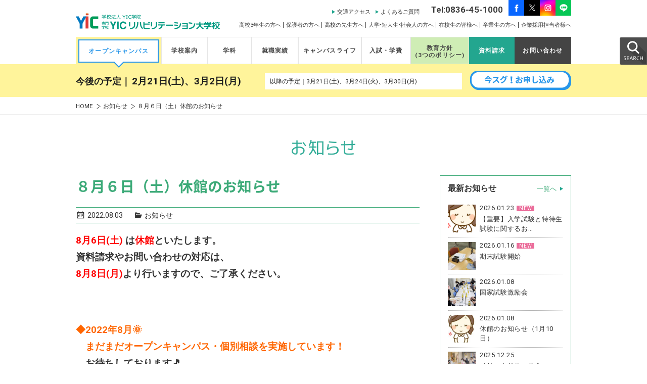

--- FILE ---
content_type: text/html; charset=UTF-8
request_url: https://www.yic.ac.jp/rh/news/%EF%BC%98%E6%9C%88%EF%BC%96%E6%97%A5%EF%BC%88%E5%9C%9F%EF%BC%89%E4%BC%91%E9%A4%A8%E3%81%AE%E3%81%8A%E7%9F%A5%E3%82%89%E3%81%9B/
body_size: 16232
content:
<!doctype html>
<html lang="ja">
<head>
<meta charset="utf-8">
<meta name="description" content="8月6日(土) は休館といたします。資料請求やお問い合わせの対応は、8月8日(月)より行いますので、ご了承ください。&nbsp;&nbsp;&nbsp;◆2022年8月🌞　まだまだオープンキャンパス・…">
<meta name="keywords" content="山口,宇部,リハビリ,医療,作業療法,理学療法,スポーツトレーナー,YIC,専門学校,オープンキャンパス">
<meta http-equiv="X-UA-Compatible" content="IE=edge">
<meta name="viewport" content="width=device-width, initial-scale=1.0" />
<link rel="stylesheet" type="text/css" href="/assets/js/exvalidation.css" media="all">
<link rel="stylesheet" type="text/css" href="/assets/css/animate.min.css" media="screen">
<link rel="stylesheet" type="text/css" href="/assets/css/common.css?date=20250722063942" media="screen and (min-width: 780px),print">
<link rel="stylesheet" type="text/css" href="/assets/css/page.css?date=20251030055140" media="screen and (min-width: 780px),print">
<link rel="stylesheet" type="text/css" href="https://www.yic.ac.jp/rh/cms/wp-content/themes/yicrh/style.css?date=20260119091657" media="screen and (min-width: 780px),print">
<link rel="stylesheet" type="text/css" href="/assets/css/common_sp.css?date=20240112071834" media="screen and (max-width: 779px)">
<link rel="stylesheet" type="text/css" href="/assets/css/page_sp.css?date=20251030055504" media="screen and (max-width: 779px)">
<link rel="stylesheet" type="text/css" href="https://www.yic.ac.jp/rh/cms/wp-content/themes/yicrh/style_sp.css?date=20250806090425" media="screen and (max-width: 779px)">

<link rel="stylesheet" type="text/css" href="/assets/css/slick.css" media="screen">
<link rel="stylesheet" type="text/css" href="/assets/css/slick-theme.css" media="screen">
<link rel="stylesheet" type="text/css" href="/assets/css/lity.min.css" media="screen">
<script>(function(html){html.className = html.className.replace(/\bno-js\b/,'js')})(document.documentElement);</script>
<title>８月６日（土）休館のお知らせ | 専門学校 YICリハビリテーション大学校</title>
<meta name='robots' content='max-image-preview:large' />
	<style>img:is([sizes="auto" i], [sizes^="auto," i]) { contain-intrinsic-size: 3000px 1500px }</style>
	<link rel='dns-prefetch' href='//challenges.cloudflare.com' />
<link rel='dns-prefetch' href='//yubinbango.github.io' />
<link rel='stylesheet' id='sbi_styles-css' href='https://www.yic.ac.jp/rh/cms/wp-content/plugins/instagram-feed/css/sbi-styles.min.css?ver=6.9.1' type='text/css' media='all' />
<style id='wp-emoji-styles-inline-css' type='text/css'>

	img.wp-smiley, img.emoji {
		display: inline !important;
		border: none !important;
		box-shadow: none !important;
		height: 1em !important;
		width: 1em !important;
		margin: 0 0.07em !important;
		vertical-align: -0.1em !important;
		background: none !important;
		padding: 0 !important;
	}
</style>
<link rel='stylesheet' id='wp-block-library-css' href='https://www.yic.ac.jp/rh/cms/wp-includes/css/dist/block-library/style.min.css?ver=6.8.3' type='text/css' media='all' />
<style id='classic-theme-styles-inline-css' type='text/css'>
/*! This file is auto-generated */
.wp-block-button__link{color:#fff;background-color:#32373c;border-radius:9999px;box-shadow:none;text-decoration:none;padding:calc(.667em + 2px) calc(1.333em + 2px);font-size:1.125em}.wp-block-file__button{background:#32373c;color:#fff;text-decoration:none}
</style>
<style id='global-styles-inline-css' type='text/css'>
:root{--wp--preset--aspect-ratio--square: 1;--wp--preset--aspect-ratio--4-3: 4/3;--wp--preset--aspect-ratio--3-4: 3/4;--wp--preset--aspect-ratio--3-2: 3/2;--wp--preset--aspect-ratio--2-3: 2/3;--wp--preset--aspect-ratio--16-9: 16/9;--wp--preset--aspect-ratio--9-16: 9/16;--wp--preset--color--black: #000000;--wp--preset--color--cyan-bluish-gray: #abb8c3;--wp--preset--color--white: #ffffff;--wp--preset--color--pale-pink: #f78da7;--wp--preset--color--vivid-red: #cf2e2e;--wp--preset--color--luminous-vivid-orange: #ff6900;--wp--preset--color--luminous-vivid-amber: #fcb900;--wp--preset--color--light-green-cyan: #7bdcb5;--wp--preset--color--vivid-green-cyan: #00d084;--wp--preset--color--pale-cyan-blue: #8ed1fc;--wp--preset--color--vivid-cyan-blue: #0693e3;--wp--preset--color--vivid-purple: #9b51e0;--wp--preset--gradient--vivid-cyan-blue-to-vivid-purple: linear-gradient(135deg,rgba(6,147,227,1) 0%,rgb(155,81,224) 100%);--wp--preset--gradient--light-green-cyan-to-vivid-green-cyan: linear-gradient(135deg,rgb(122,220,180) 0%,rgb(0,208,130) 100%);--wp--preset--gradient--luminous-vivid-amber-to-luminous-vivid-orange: linear-gradient(135deg,rgba(252,185,0,1) 0%,rgba(255,105,0,1) 100%);--wp--preset--gradient--luminous-vivid-orange-to-vivid-red: linear-gradient(135deg,rgba(255,105,0,1) 0%,rgb(207,46,46) 100%);--wp--preset--gradient--very-light-gray-to-cyan-bluish-gray: linear-gradient(135deg,rgb(238,238,238) 0%,rgb(169,184,195) 100%);--wp--preset--gradient--cool-to-warm-spectrum: linear-gradient(135deg,rgb(74,234,220) 0%,rgb(151,120,209) 20%,rgb(207,42,186) 40%,rgb(238,44,130) 60%,rgb(251,105,98) 80%,rgb(254,248,76) 100%);--wp--preset--gradient--blush-light-purple: linear-gradient(135deg,rgb(255,206,236) 0%,rgb(152,150,240) 100%);--wp--preset--gradient--blush-bordeaux: linear-gradient(135deg,rgb(254,205,165) 0%,rgb(254,45,45) 50%,rgb(107,0,62) 100%);--wp--preset--gradient--luminous-dusk: linear-gradient(135deg,rgb(255,203,112) 0%,rgb(199,81,192) 50%,rgb(65,88,208) 100%);--wp--preset--gradient--pale-ocean: linear-gradient(135deg,rgb(255,245,203) 0%,rgb(182,227,212) 50%,rgb(51,167,181) 100%);--wp--preset--gradient--electric-grass: linear-gradient(135deg,rgb(202,248,128) 0%,rgb(113,206,126) 100%);--wp--preset--gradient--midnight: linear-gradient(135deg,rgb(2,3,129) 0%,rgb(40,116,252) 100%);--wp--preset--font-size--small: 13px;--wp--preset--font-size--medium: 20px;--wp--preset--font-size--large: 36px;--wp--preset--font-size--x-large: 42px;--wp--preset--spacing--20: 0.44rem;--wp--preset--spacing--30: 0.67rem;--wp--preset--spacing--40: 1rem;--wp--preset--spacing--50: 1.5rem;--wp--preset--spacing--60: 2.25rem;--wp--preset--spacing--70: 3.38rem;--wp--preset--spacing--80: 5.06rem;--wp--preset--shadow--natural: 6px 6px 9px rgba(0, 0, 0, 0.2);--wp--preset--shadow--deep: 12px 12px 50px rgba(0, 0, 0, 0.4);--wp--preset--shadow--sharp: 6px 6px 0px rgba(0, 0, 0, 0.2);--wp--preset--shadow--outlined: 6px 6px 0px -3px rgba(255, 255, 255, 1), 6px 6px rgba(0, 0, 0, 1);--wp--preset--shadow--crisp: 6px 6px 0px rgba(0, 0, 0, 1);}:where(.is-layout-flex){gap: 0.5em;}:where(.is-layout-grid){gap: 0.5em;}body .is-layout-flex{display: flex;}.is-layout-flex{flex-wrap: wrap;align-items: center;}.is-layout-flex > :is(*, div){margin: 0;}body .is-layout-grid{display: grid;}.is-layout-grid > :is(*, div){margin: 0;}:where(.wp-block-columns.is-layout-flex){gap: 2em;}:where(.wp-block-columns.is-layout-grid){gap: 2em;}:where(.wp-block-post-template.is-layout-flex){gap: 1.25em;}:where(.wp-block-post-template.is-layout-grid){gap: 1.25em;}.has-black-color{color: var(--wp--preset--color--black) !important;}.has-cyan-bluish-gray-color{color: var(--wp--preset--color--cyan-bluish-gray) !important;}.has-white-color{color: var(--wp--preset--color--white) !important;}.has-pale-pink-color{color: var(--wp--preset--color--pale-pink) !important;}.has-vivid-red-color{color: var(--wp--preset--color--vivid-red) !important;}.has-luminous-vivid-orange-color{color: var(--wp--preset--color--luminous-vivid-orange) !important;}.has-luminous-vivid-amber-color{color: var(--wp--preset--color--luminous-vivid-amber) !important;}.has-light-green-cyan-color{color: var(--wp--preset--color--light-green-cyan) !important;}.has-vivid-green-cyan-color{color: var(--wp--preset--color--vivid-green-cyan) !important;}.has-pale-cyan-blue-color{color: var(--wp--preset--color--pale-cyan-blue) !important;}.has-vivid-cyan-blue-color{color: var(--wp--preset--color--vivid-cyan-blue) !important;}.has-vivid-purple-color{color: var(--wp--preset--color--vivid-purple) !important;}.has-black-background-color{background-color: var(--wp--preset--color--black) !important;}.has-cyan-bluish-gray-background-color{background-color: var(--wp--preset--color--cyan-bluish-gray) !important;}.has-white-background-color{background-color: var(--wp--preset--color--white) !important;}.has-pale-pink-background-color{background-color: var(--wp--preset--color--pale-pink) !important;}.has-vivid-red-background-color{background-color: var(--wp--preset--color--vivid-red) !important;}.has-luminous-vivid-orange-background-color{background-color: var(--wp--preset--color--luminous-vivid-orange) !important;}.has-luminous-vivid-amber-background-color{background-color: var(--wp--preset--color--luminous-vivid-amber) !important;}.has-light-green-cyan-background-color{background-color: var(--wp--preset--color--light-green-cyan) !important;}.has-vivid-green-cyan-background-color{background-color: var(--wp--preset--color--vivid-green-cyan) !important;}.has-pale-cyan-blue-background-color{background-color: var(--wp--preset--color--pale-cyan-blue) !important;}.has-vivid-cyan-blue-background-color{background-color: var(--wp--preset--color--vivid-cyan-blue) !important;}.has-vivid-purple-background-color{background-color: var(--wp--preset--color--vivid-purple) !important;}.has-black-border-color{border-color: var(--wp--preset--color--black) !important;}.has-cyan-bluish-gray-border-color{border-color: var(--wp--preset--color--cyan-bluish-gray) !important;}.has-white-border-color{border-color: var(--wp--preset--color--white) !important;}.has-pale-pink-border-color{border-color: var(--wp--preset--color--pale-pink) !important;}.has-vivid-red-border-color{border-color: var(--wp--preset--color--vivid-red) !important;}.has-luminous-vivid-orange-border-color{border-color: var(--wp--preset--color--luminous-vivid-orange) !important;}.has-luminous-vivid-amber-border-color{border-color: var(--wp--preset--color--luminous-vivid-amber) !important;}.has-light-green-cyan-border-color{border-color: var(--wp--preset--color--light-green-cyan) !important;}.has-vivid-green-cyan-border-color{border-color: var(--wp--preset--color--vivid-green-cyan) !important;}.has-pale-cyan-blue-border-color{border-color: var(--wp--preset--color--pale-cyan-blue) !important;}.has-vivid-cyan-blue-border-color{border-color: var(--wp--preset--color--vivid-cyan-blue) !important;}.has-vivid-purple-border-color{border-color: var(--wp--preset--color--vivid-purple) !important;}.has-vivid-cyan-blue-to-vivid-purple-gradient-background{background: var(--wp--preset--gradient--vivid-cyan-blue-to-vivid-purple) !important;}.has-light-green-cyan-to-vivid-green-cyan-gradient-background{background: var(--wp--preset--gradient--light-green-cyan-to-vivid-green-cyan) !important;}.has-luminous-vivid-amber-to-luminous-vivid-orange-gradient-background{background: var(--wp--preset--gradient--luminous-vivid-amber-to-luminous-vivid-orange) !important;}.has-luminous-vivid-orange-to-vivid-red-gradient-background{background: var(--wp--preset--gradient--luminous-vivid-orange-to-vivid-red) !important;}.has-very-light-gray-to-cyan-bluish-gray-gradient-background{background: var(--wp--preset--gradient--very-light-gray-to-cyan-bluish-gray) !important;}.has-cool-to-warm-spectrum-gradient-background{background: var(--wp--preset--gradient--cool-to-warm-spectrum) !important;}.has-blush-light-purple-gradient-background{background: var(--wp--preset--gradient--blush-light-purple) !important;}.has-blush-bordeaux-gradient-background{background: var(--wp--preset--gradient--blush-bordeaux) !important;}.has-luminous-dusk-gradient-background{background: var(--wp--preset--gradient--luminous-dusk) !important;}.has-pale-ocean-gradient-background{background: var(--wp--preset--gradient--pale-ocean) !important;}.has-electric-grass-gradient-background{background: var(--wp--preset--gradient--electric-grass) !important;}.has-midnight-gradient-background{background: var(--wp--preset--gradient--midnight) !important;}.has-small-font-size{font-size: var(--wp--preset--font-size--small) !important;}.has-medium-font-size{font-size: var(--wp--preset--font-size--medium) !important;}.has-large-font-size{font-size: var(--wp--preset--font-size--large) !important;}.has-x-large-font-size{font-size: var(--wp--preset--font-size--x-large) !important;}
:where(.wp-block-post-template.is-layout-flex){gap: 1.25em;}:where(.wp-block-post-template.is-layout-grid){gap: 1.25em;}
:where(.wp-block-columns.is-layout-flex){gap: 2em;}:where(.wp-block-columns.is-layout-grid){gap: 2em;}
:root :where(.wp-block-pullquote){font-size: 1.5em;line-height: 1.6;}
</style>
<link rel='stylesheet' id='contact-form-7-css' href='https://www.yic.ac.jp/rh/cms/wp-content/plugins/contact-form-7/includes/css/styles.css?ver=6.1' type='text/css' media='all' />
<link rel='stylesheet' id='genericons-css' href='https://www.yic.ac.jp/rh/cms/wp-content/themes/yicrh/genericons/genericons.css?ver=3.2' type='text/css' media='all' />
<link rel='stylesheet' id='wp-pagenavi-css' href='https://www.yic.ac.jp/rh/cms/wp-content/plugins/wp-pagenavi/pagenavi-css.css?ver=2.70' type='text/css' media='all' />
<link rel="https://api.w.org/" href="https://www.yic.ac.jp/rh/wp-json/" /><link rel="alternate" title="JSON" type="application/json" href="https://www.yic.ac.jp/rh/wp-json/wp/v2/posts/20092" /><link rel="canonical" href="https://www.yic.ac.jp/rh/news/%ef%bc%98%e6%9c%88%ef%bc%96%e6%97%a5%ef%bc%88%e5%9c%9f%ef%bc%89%e4%bc%91%e9%a4%a8%e3%81%ae%e3%81%8a%e7%9f%a5%e3%82%89%e3%81%9b/" />
<link rel="alternate" title="oEmbed (JSON)" type="application/json+oembed" href="https://www.yic.ac.jp/rh/wp-json/oembed/1.0/embed?url=https%3A%2F%2Fwww.yic.ac.jp%2Frh%2Fnews%2F%25ef%25bc%2598%25e6%259c%2588%25ef%25bc%2596%25e6%2597%25a5%25ef%25bc%2588%25e5%259c%259f%25ef%25bc%2589%25e4%25bc%2591%25e9%25a4%25a8%25e3%2581%25ae%25e3%2581%258a%25e7%259f%25a5%25e3%2582%2589%25e3%2581%259b%2F" />
<link rel="alternate" title="oEmbed (XML)" type="text/xml+oembed" href="https://www.yic.ac.jp/rh/wp-json/oembed/1.0/embed?url=https%3A%2F%2Fwww.yic.ac.jp%2Frh%2Fnews%2F%25ef%25bc%2598%25e6%259c%2588%25ef%25bc%2596%25e6%2597%25a5%25ef%25bc%2588%25e5%259c%259f%25ef%25bc%2589%25e4%25bc%2591%25e9%25a4%25a8%25e3%2581%25ae%25e3%2581%258a%25e7%259f%25a5%25e3%2582%2589%25e3%2581%259b%2F&#038;format=xml" />
<!-- ## NXS/OG ## --><!-- ## NXSOGTAGS ## --><!-- ## NXS/OG ## -->
<link rel="stylesheet" type="text/css" href="/assets/css/pagenav_rh.css" media="all">

<!-- celestiale GA4 -->
<!-- Google Tag Manager -->
<script>(function(w,d,s,l,i){w[l]=w[l]||[];w[l].push({'gtm.start':
new Date().getTime(),event:'gtm.js'});var f=d.getElementsByTagName(s)[0],
j=d.createElement(s),dl=l!='dataLayer'?'&l='+l:'';j.async=true;j.src=
'https://www.googletagmanager.com/gtm.js?id='+i+dl;f.parentNode.insertBefore(j,f);
})(window,document,'script','dataLayer','GTM-P6CDS3M');</script>
<!-- End Google Tag Manager -->
	
<!-- Google Tag Manager -->
<script>(function(w,d,s,l,i){w[l]=w[l]||[];w[l].push({'gtm.start':
new Date().getTime(),event:'gtm.js'});var f=d.getElementsByTagName(s)[0],
j=d.createElement(s),dl=l!='dataLayer'?'&l='+l:'';j.async=true;j.src=
'https://www.googletagmanager.com/gtm.js?id='+i+dl;f.parentNode.insertBefore(j,f);
})(window,document,'script','dataLayer','GTM-PNZ6VPW');</script>
<!-- End Google Tag Manager -->

<!-- Google Tag Manager --> 
<script>(function(w,d,s,l,i){w[l]=w[l]||[];w[l].push({'gtm.start': 
new Date().getTime(),event:'gtm.js'});var f=d.getElementsByTagName(s)[0], 
j=d.createElement(s),dl=l!='dataLayer'?'&l='+l:'';j.async=true;j.src= 
'https://www.googletagmanager.com/gtm.js?id='+i+dl;f.parentNode.insertBefore(j,f); 
})(window,document,'script','dataLayer','GTM-MHFFBPW');</script> 
<!-- End Google Tag Manager -->

<!-- Google Tag Manager by DISCO-->
<script>(function(w,d,s,l,i){w[l]=w[l]||[];w[l].push({'gtm.start':
new Date().getTime(),event:'gtm.js'});var f=d.getElementsByTagName(s)[0],
j=d.createElement(s),dl=l!='dataLayer'?'&l='+l:'';j.async=true;j.src=
'https://www.googletagmanager.com/gtm.js?id='+i+dl;f.parentNode.insertBefore(j,f);
})(window,document,'script','dataLayer','GTM-M2Q9QWP');</script>
<!-- End Google Tag Manager by DISCO-->

<!-- Global site tag (gtag.js) - Google Ads: 840459919 -->
<script async src="https://www.googletagmanager.com/gtag/js?id=AW-840459919"></script>
<script>
  window.dataLayer = window.dataLayer || [];
  function gtag(){dataLayer.push(arguments);}
  gtag('js', new Date());

  gtag('config', 'AW-840459919');
</script>

<script>
  (function(i,s,o,g,r,a,m){i['GoogleAnalyticsObject']=r;i[r]=i[r]||function(){
  (i[r].q=i[r].q||[]).push(arguments)},i[r].l=1*new Date();a=s.createElement(o),
  m=s.getElementsByTagName(o)[0];a.async=1;a.src=g;m.parentNode.insertBefore(a,m)
  })(window,document,'script','https://www.google-analytics.com/analytics.js','ga');

  ga('create', 'UA-3990858-1', 'auto', {'cookiePath': '/rh/'});
  ga('require', 'displayfeatures');
  ga('send', 'pageview');

</script>

<!-- TETORI tag www.yic.ac.jp -->
<script>
(function (w, d, s, u) {
  // TAG VERSION 1.00
  if (w._wsq_init_flg) {
    return false;
  }
  w._wsq_init_flg = true;
  _wsq = w._wsq || (_wsq = []);
  _wsq.push(['init', u, 2677]);
  _wsq.push(['domain', 'www.yic.ac.jp']);
  var a = d.createElement(s); a.async = 1; a.charset='UTF-8'; a.src = 'https://cdn.' + u + '/share/js/tracking.js';
  var b = d.getElementsByTagName(s)[0]; b.parentNode.insertBefore(a, b);
})(window, document, 'script', 'tetori.link');
</script>

	
<!-- mwwpform 「日付ピッカー」を動かすため追記 -->
<link rel="stylesheet" href="//code.jquery.com/ui/1.12.1/themes/smoothness/jquery-ui.css">
<script src="//code.jquery.com/jquery-1.12.4.js"></script>
<script src="//code.jquery.com/ui/1.12.1/jquery-ui.js"></script>
	
</head>
<body data-rsssl=1>
<!-- celestiale GA4 -->
<!-- Google Tag Manager (noscript) -->
<noscript><iframe src="https://www.googletagmanager.com/ns.html?id=GTM-P6CDS3M"
height="0" width="0" style="display:none;visibility:hidden"></iframe></noscript>
<!-- End Google Tag Manager (noscript) -->

<!-- Google Tag Manager (noscript) -->
<noscript><iframe src="https://www.googletagmanager.com/ns.html?id=GTM-PNZ6VPW"
height="0" width="0" style="display:none;visibility:hidden"></iframe></noscript>
<!-- End Google Tag Manager (noscript) -->

<!-- Google Tag Manager (noscript) --> 
<noscript><iframe src="https://www.googletagmanager.com/ns.html?id=GTM-MHFFBPW" 
height="0" width="0" style="display:none;visibility:hidden"></iframe></noscript> 
<!-- End Google Tag Manager (noscript) -->

<!-- Google Tag Manager by DISCO(noscript) -->
<noscript><iframe src="https://www.googletagmanager.com/ns.html?id=GTM-M2Q9QWP"
height="0" width="0" style="display:none;visibility:hidden"></iframe></noscript>
<!-- End Google Tag Manager by DISCO(noscript) -->

<header>
	<div class="inner">
				<p id="logo"><a href="/rh/"><img src="/rh/assets/images/head_logo.png" alt="専門学校YICリハビリテーション大学校"/></a></p>
				<p id="head-description" class="forPC newpage">専門学校YICリハビリテーション大学校については<a href="#">こちら</a>。</p>
		<ul id="head-nav" class="forPC">
<!-- 			<li><a href="/rh/highschool">高校1&bull;2年生の方へ</a></li> -->
			<li><a href="/rh/third_gr">高校3年生の方へ</a></li>
			<li><a href="/rh/guardian">保護者の方へ</a></li>
			<li><a href="/rh/teacher">高校の先生方へ</a></li>
			<li><a href="/rh/rh-society">大学&bull;短大生&bull;社会人の方へ</a></li>
			<li><a href="/student">在校生の皆様へ</a></li>
			<li><a href="/rh/graduate">卒業生の方へ</a></li>
			<li><a href="/rh/enterprise">企業採用担当者様へ</a></li>
		</ul>
		<ul id="head-nav-sp" class="forSP">
			<li class="tel"><a href="tel:0836451000"><img src="/rh/assets/images/sp/btn_tel.png" srcset="/rh/assets/images/sp/btn_tel@2x.png 2x" alt="TEL"></a></li>
			<li class="menu"><img class="on" src="/rh/assets/images/sp/btn_menu.png" srcset="/rh/assets/images/sp/btn_menu@2x.png 2x" alt="MENU"><img class="close" src="/rh/assets/images/sp/btn_close.png" srcset="/rh/assets/images/sp/btn_close@2x.png 2x" alt="CLOSE"></li>
		</ul>
				<div class="head-nav-panel forSP">
			<ul class="share">
				<li><a href="https://www.facebook.com/yicreha" target="_blank"><img src="/yic/assets/images/sp/img_facebook.png" alt="facebook"></a></li>
				<li><a href="https://twitter.com/yic_rh" target="_blank"><img src="/yic/assets/images/sp/img_X.png" alt="X_旧twitter"></a></li>
				<li><a href="https://www.instagram.com/yicrh/?hl=ja" target="_blank"><img src="/yic/assets/images/sp/img_instagram_2.png" alt="instagram"></a></li>
        <li><a href="https://line.me/R/ti/p/%40zbd9532o" target="_blank"><img src="/yic/assets/images/sp/img_line.png" alt="line"></a></li>
			</ul>
			<ul class="contacts">
				<li class="request"><a href="https://www.yic.ac.jp/rh/request/">資料請求</a></li>
				<li class="inquire"><a href="https://www.yic.ac.jp/rh/contact/">お問い合わせ</a></li>
			</ul>
			<ul class="policy">
				<li class=""><a href="/rh/3p/"><span>教育方針</span><span>(3つのポリシー)</span></a></li>
			</ul>
			<ul class="menu">
				<li>
					<div class="name">学校案内</div>
					<ul class="items">
						<li><a href="/rh/about/greeting">校長ご挨拶</a></li>
						<li><a href="/rh/about/history">教育理念・沿革</a></li>
						<li><a href="/rh/about/facilities">設備・施設</a></li>
						<li><a href="/rh/about/access">交通アクセス</a></li>
						<li><a href="/rh/about/data">数字で分かるYIC</a></li>
						<li><a href="/rh/about/feature">リハビリテーション大学校の10の強み</a></li>
						<li class="newpage"><a href="/rh/about/data">数字で分かるYIC</a></li>
						<li></li>
					</ul>
				</li>
				<li>
					<div class="name">学科・通信課程</div>
					<ul class="items">
						<li><a href="/rh/course/pt">理学療法学科</a></li>
						<li><a href="/rh/course/ot">作業療法学科</a></li>
						<li><a href="/rh/course/staff">講師紹介</a></li>
						<li><a href="/rh/course/job">めざせる職種</a></li>
						<li class="newpage"><a href="/rh/course/business">職種の全体像</a></li>
						<li class="newpage"><a href="/rh/course/works">学生Before／After</a></li>
					</ul>
				</li>
				<li>
					<div class="name">就職実績</div>
					<ul class="items">
						<li><a href="/rh/recruit/record">就職実績</a></li>
						<li><a href="/rh/recruit/support">就職サポート体制</a></li>
						<li><a href="/rh/recruit/graduates_voice">卒業生の声</a></li>
					</ul>
				</li>
				<li>
					<div class="name">キャンパスライフ</div>
					<ul class="items">
						<li class="newpage"><a href="/rh/life/schedule">年間スケジュール</a></li>
						<li><a href="/rh/life/map">キャンパス周辺マップ</a></li>
						<li class="newpage"><a href="/rh/life/enjoy">ENJOY！YIC</a></li>
						<li><a href="/rh/life/dormitory">学生寮について</a></li>
					</ul>
				</li>
				<li>
					<div class="name">入試・学費</div>
					<ul class="items">
						<li><a href="/rh/info/recruit">募集学科・定員・入試日程</a></li>
						<li><a href="/rh/info/application">出願方法</a></li>
						<li><a href="/rh/info/gakuhi">学費</a></li>
						<li><a href="/rh/info/support">学費サポート</a></li>
					</ul>
				</li>
				<li>
					<div class="name">オープンキャンパス</div>
					<ul class="items">
						<li><a href="/rh/opencampus/">開催日程</a></li>
						<li><a href="/rh/opencampus/night/">夜間オープンキャンパス</a></li>
						<li><a href="https://www.yic.ac.jp/rh/opencampus/form/">参加お申し込み</a></li>
						<li></li>
					</ul>
				</li>
				<li>
					<div class="name">社会人の皆さまへ</div>
					<ul class="items">
						<li><a href="/rh/rh-society">再進学をお考えの方へ</a></li>
						<li><a href="/rh/rh-society/ot">作業療法とは</a></li>
						<li><a href="/rh/rh-society/pt">理学療法とは</a></li>
						<li><a href="/rh/rh-society/application">出願・学費・学費サポート</a></li>
						<li><a href="/rh/rh-society/support">就職・国家試験</a></li>
						<li><a href="/rh/rh-society/voice">社会人入学生の声</a></li>
					</ul>
				</li>
				<li>
					<div class="name">English Page</div>
					<ul class="items">
						<li><a href="/rh/english">YIC Rehabilitation College</a></li>
						<li><a href="/rh/english/education">Educational Mission<br>and Objectives</a></li>
						<li><a href="/rh/english/facilities">Facilities</a></li>
						<li><a href="/rh/english/about">School guide</a></li>
						<li><a href="/rh/english/invited">Invited Professionals<br>from Overseas</a></li>
						<li><a href="/rh/english/organaization">Organization of College</a></li>
						<li><a href="/rh/english/research">Research Projects</a></li>
						<li><a href="/rh/english/sisterschool">Internationally<br>Affiliated Schools</a></li>
					</ul>
				</li>
			</ul>
			<div class="categories">
				<ul>
					<li><a href="/rh/highschool/">高校1・2年生の方へ</a></li>
					<li><a href="/rh/third_gr/">高校3年生の方へ</a></li>
					<li><a href="/rh/rh-society/">大学・短大生・社会人の方へ</a></li>
					<li><a href="https://www.yic.ac.jp/student">在校生の皆様へ</a></li>
					<li><a href="/rh/guardian/">保護者の方へ</a></li>
					<li><a href="/rh/teacher/">高校の先生方へ</a></li>
					<li><a href="/rh/enterprise/">企業採用担当者様へ</a></li>
					<li><a href="/rh/graduate/">卒業生の方へ</a></li>
					<!-- <li class="max"><a href="/rh/graduate/">卒業生の方へ</a></li> -->
				</ul>
			</div>
			<div class="site-search">
				<form action="/rh/">
					<div class="input-container">
						<input type="text" name="s" placeholder="サイト内検索">
					</div>
					<div class="button-container">
						<div class="submit"> <img src="/rh/assets/images/sp/ico_search.png" srcset="/rh/assets/images/sp/ico_search@2x.png 2x" alt=""> </div>
					</div>
				</form>
			</div>
		</div>
		<ul id="head-ico" class="forPC">
			<li class="facebook"><a href="https://www.facebook.com/yicreha" target="_blank"><img src="/yic/assets/images/icon/icon_facebook.png" alt="facebook"/></a></li>
			<li class="twitter"><a href="https://twitter.com/yic_rh" target="_blank"><img src="/yic/assets/images/icon/icon_X.png" alt="X_旧twitter"/></a></li>
			<li class="instagram"><a href="https://www.instagram.com/yicrh/?hl=ja" target="_blank"><img src="/yic/assets/images/icon/icon_instagram.png" alt="instagram"/></a></li>
            <li class="line"><a href="https://line.me/R/ti/p/%40zbd9532o" target="_blank"><img src="/yic/assets/images/icon/icon_line.png" alt="line"/></a></li>
		</ul>
		<p id="head-tel" class="forPC">Tel:0836-45-1000</p>
		<ul id="head-link" class="forPC">
			<li><a href="/rh/about/access">交通アクセス</a></li>
			<li><a href="/rh/faq">よくあるご質問</a></li>
		</ul>
	</div>
	<p id="sp-nav"></p>

</header>
<nav id="g-nav" class="forPC">
	<div class="inner">
		<p id="logo"><a href="/rh/"><img src="/rh/assets/images/head_logo.png" alt="専門学校YICリハビリテーション大学校"/></a></p>
		<ul>
			<li class="gnav-opencampus active"><a href="/rh/opencampus">オープンキャンパス</a></li>
			<li class="gnav-about"><a href="javascript:void(0);">学校案内</a>
				<ul class="gnav-child">
					<li><a href="/rh/about/greeting">校長ご挨拶</a></li>
					<li><a href="/rh/about/history">教育理念・沿革</a></li>
					<li><a href="/rh/about/facilities">設備・施設</a></li>
					<li><a href="/rh/about/access">交通アクセス</a></li>
					<li><a href="/rh/about/data">数字で分かるYIC</a></li>
					<li><a href="/rh/about/feature">リハビリテーション大学校の5つの強み</a></li>
				</ul>
			</li>
			<li class="gnav-course"><a href="javascript:void(0);">学科</a>
				<ul class="gnav-child">
					<li><a href="/rh/course/pt">理学療法学科</a></li>
					<li><a href="/rh/course/ot">作業療法学科</a></li>
					<li><a href="/rh/course/staff">講師紹介</a></li>
					<li><a href="/rh/course/job">めざせる職種</a></li>
				</ul>
			</li>
			<li class="gnav-recruit"><a href="javascript:void(0);">就職実績</a>
				<ul class="gnav-child">
					<li><a href="/rh/recruit/record">就職実績</a></li>
					<li><a href="/rh/recruit/support">就職サポート体制</a></li>
					<li><a href="/rh/recruit/graduates_voice">卒業生の声</a></li>
				</ul>
			</li>
			<li class="gnav-life"><a href="javascript:void(0);">キャンパスライフ</a>
				<ul class="gnav-child">
					<li class="newpage"><a href="/rh/life/schedule">年間スケジュール</a></li>
					<li><a href="/rh/life/map">キャンパス周辺マップ</a></li>
					<li class="newpage"><a href="/rh/life/enjoy">ENJOY！YIC</a></li>
					<li><a href="/rh/life/dormitory">学生寮について</a></li>
				</ul>
			</li>
			<li class="gnav-info"><a href="javascript:void(0);">入試・学費</a>
				<ul class="gnav-child">
					<li><a href="/rh/info/recruit">募集学科・定員・入試日程</a></li>
					<li><a href="/rh/info/application">出願方法</a></li>
					<li><a href="/rh/info/gakuhi">学費</a></li>
					<li><a href="/rh/info/support">学費サポート</a></li>
				</ul>
			</li>
			<li class="gnav-3p sub-none twoline"><a href="/rh/3p/"><span>教育方針</span><br><span>(3つのポリシー)</span></a></li>
			<li class="request sub-none"><a href="https://www.yic.ac.jp/rh/request">資料請求</a></li>
			<li class="contact sub-none"><a href="https://www.yic.ac.jp/rh/contact">お問い合わせ</a></li>

		</ul>
	</div>
</nav>

<div class="search forPC">
	<a href="javascript:void(0);">SEARCH</a>
	<div class="search-form">
		<form action="/rh/">
			<input type="search" class="search-field" placeholder="サイト内検索" value="" name="s">
		</form>
	</div>
</div><section id="gnav-sub" class="forPC">
    <div id="gnav-sub-opencampus" class="active">
        <dl class="inner">
            <dt>今後の予定｜</dt>
            <dd class="next"><a href="/rh/opencampus">2月21日(土)、3月2日(月)</a></dd>
            <dd class="after">以降の予定｜3月21日(土)、3月24日(火)、3月30日(月)</dd>
            <dd class="btn-opencampus"><a href="https://www.yic.ac.jp/rh/form"><img src="/rh/assets/images/btn_opencampus.png" alt="今スグ！お申し込み"></a></dd>
        </dl>
    </div>    
</section>
<nav id="breadcrumb">
	<ul class="inner">
		<li><a href="/rh/">HOME</a></li>
		<li><a href="/rh/news">お知らせ</a></li>
		<li>８月６日（土）休館のお知らせ</li>
	</ul>
</nav>
<main id="news" class="single inner">
	<h1><img src="/rh/assets/images/news/title-h1.jpg" alt="お知らせ"></h1>
	<div class="clearfix">
        <div id="content">
            <h2>８月６日（土）休館のお知らせ</h2>
            <ul class="ico">
                <li class="date">2022.08.03</li>
                <li class="cat"><a href="/rh/news">お知らせ</a></li>
            </ul>
            <div id="detail">
                <p><span style="font-size: 14pt;"><strong><span style="color: #ff0000;">8月6日(</span><span style="color: #ff0000;">土)</span> は<span style="color: #ff0000;">休館</span>といたします。</strong></span></p>
<p>
 <span style="font-size: 14pt;"><strong> 資料請求やお問い合わせの対応は、</strong></span></p>
<p><span style="font-size: 14pt;"><strong><span style="color: #ff0000;">8月8日(月)</span>より行いますので、ご了承ください。</strong></span></p>
<p>&nbsp;</p>
<p>&nbsp;</p>
<p>&nbsp;</p>
<p><span style="font-size: 14pt; color: #ff6600;"><strong>◆2022年8月🌞</strong></span></p>
<p><span style="font-size: 14pt; color: #ff6600;"><strong>　まだまだオープンキャンパス・個別相談を実施しています！</strong></span></p>
<p><span style="font-size: 14pt;">　<strong>お待ちしております🎵</strong></span></p>
<p>&nbsp;</p>
<p><span style="font-size: 14pt;"><strong>詳しくはコチラ👇</strong></span></p>
<p><img fetchpriority="high" decoding="async" class="alignnone size-full wp-image-20095" src="https://www.yic.ac.jp/rh/cms/wp-content/uploads/bdfbeadfdb49a134beef69e184206a85.jpg" alt="" width="621" height="877" /></p>
<p>&nbsp;</p>
<p><span style="font-size: 14pt;">直接話を聞きたい方はコチラ　　<a href="https://www.yic.ac.jp/rh/opencampus/" target="_blank" rel="noopener"><img decoding="async" class="alignnone  wp-image-16311" src="https://www.yic.ac.jp/rh/cms/wp-content/uploads/rh2.jpg" alt="" width="215" height="63" /></a></span></p>
<p><span style="font-size: 14pt;">資料を取り寄せたい方はコチラ　 <a href="https://www.yic.ac.jp/rh/request/" target="_blank" rel="noopener"><img decoding="async" class="alignnone  wp-image-16309" src="https://www.yic.ac.jp/rh/cms/wp-content/uploads/rh1.jpg" alt="" width="210" height="61" /></a></span></p>
            </div>
    
                        <div id="navigation">
                                <div class="prev"><a href="https://www.yic.ac.jp/rh/news/%e3%80%8c%e6%95%99%e3%81%88%e3%81%a6%e5%85%88%e7%94%9flifeup%e5%ad%a6%e5%9c%92%e3%80%8d%ef%bc%88yab%e5%b1%b1%e5%8f%a3%e6%9c%9d%e6%97%a5%e6%94%be%e9%80%81%ef%bc%89%ef%bc%81/">
                    <p class="ttl">「教えて先生LIFEUP学園」（yab山口朝日放送）！<span></span></p>
                    </a></div>
                                                <div class="next"><a href="https://www.yic.ac.jp/rh/news/%e5%a4%8f%e6%9c%9f%e4%bc%91%e9%a4%a8%e6%97%a5%e3%81%ae%e3%81%8a%e7%9f%a5%e3%82%89%e3%81%9b%f0%9f%8c%9e/">
                    <p class="ttl">夏期休館日のお知らせ🌞<span></span></p>
                    </a></div>
                            </div>
                                </div>
        <div id="sidebar">
	<div>
		<h2>最新お知らせ<span><a href="/rh/news">一覧へ</a></span></h2>
								<article><a href="https://www.yic.ac.jp/rh/news/%e3%80%90%e9%87%8d%e8%a6%81%e3%80%91%e5%85%a5%e5%ad%a6%e8%a9%a6%e9%a8%93%e3%81%a8%e7%89%b9%e5%be%85%e7%94%9f%e8%a9%a6%e9%a8%93%e3%81%ab%e9%96%a2%e3%81%99%e3%82%8b%e3%81%8a%e7%9f%a5%e3%82%89%e3%81%9b/">
					<p class="photo"><span><img src="https://www.yic.ac.jp/rh/cms/wp-content/uploads/5d116f6dd992eba1a0d89837cfda1c6d-1-206x206.png" alt="【重要】入学試験と特待生試験に関するお知らせ" /></span></p>
					<div class="txt-area">
						<p class="date">2026.01.23<span>NEW</span></p>
						<h4 class="txt">【重要】入学試験と特待生試験に関するお…</h4>
					</div>
					</a></article>
								<article><a href="https://www.yic.ac.jp/rh/news/%e6%9c%9f%e6%9c%ab%e8%a9%a6%e9%a8%93%e9%96%8b%e5%a7%8b/">
					<p class="photo"><span><img src="https://www.yic.ac.jp/rh/cms/wp-content/uploads/f81fd2e4c52864042852c112ce927ae2-3.jpg" alt="期末試験開始" /></span></p>
					<div class="txt-area">
						<p class="date">2026.01.16<span>NEW</span></p>
						<h4 class="txt">期末試験開始</h4>
					</div>
					</a></article>
								<article><a href="https://www.yic.ac.jp/rh/news/%e5%9b%bd%e5%ae%b6%e8%a9%a6%e9%a8%93%e6%bf%80%e5%8a%b1%e4%bc%9a/">
					<p class="photo"><span><img src="https://www.yic.ac.jp/rh/cms/wp-content/uploads/d88055bda6fcc9c8a30a8fba1559744e-1.jpg" alt="国家試験激励会" /></span></p>
					<div class="txt-area">
						<p class="date">2026.01.08</p>
						<h4 class="txt">国家試験激励会</h4>
					</div>
					</a></article>
								<article><a href="https://www.yic.ac.jp/rh/news/%e4%bc%91%e9%a4%a8%e3%81%ae%e3%81%8a%e7%9f%a5%e3%82%89%e3%81%9b%ef%bc%881%e6%9c%8810%e6%97%a5%ef%bc%89/">
					<p class="photo"><span><img src="https://www.yic.ac.jp/rh/cms/wp-content/uploads/600174-1-206x206-1-206x206.jpg" alt="休館のお知らせ（1月10日）" /></span></p>
					<div class="txt-area">
						<p class="date">2026.01.08</p>
						<h4 class="txt">休館のお知らせ（1月10日）</h4>
					</div>
					</a></article>
								<article><a href="https://www.yic.ac.jp/rh/news/%e3%83%a1%e3%83%aa%e3%83%bc%e3%82%af%e3%83%aa%e3%82%b9%e3%83%9e%e3%82%b9%f0%9f%8e%84/">
					<p class="photo"><span><img src="https://www.yic.ac.jp/rh/cms/wp-content/uploads/3d12449fd5795d28717b067ea27a57b5-1.jpg" alt="メリークリスマス🎄" /></span></p>
					<div class="txt-area">
						<p class="date">2025.12.25</p>
						<h4 class="txt">メリークリスマス🎄</h4>
					</div>
					</a></article>
									</div>
	<div>
		<h2>最新イベント<span><a href="/rh/event">一覧へ</a></span></h2>
								<article><a href="https://www.yic.ac.jp/rh/event/20260203oc/">
					<p class="photo"><span><img src="https://www.yic.ac.jp/rh/cms/wp-content/uploads/a723343cb1ccbf114748908ed41672cb-4-206x206.jpg" alt="2・3月オープンキャンパス" /></span></p>
					<div class="txt-area">
						<p class="date">2026.01.15<span>NEW</span></p>
						<h4 class="txt">2・3月オープンキャンパス</h4>
					</div>
					</a></article>
								<article><a href="https://www.yic.ac.jp/rh/event/202601-02oc/">
					<p class="photo"><span><img src="https://www.yic.ac.jp/rh/cms/wp-content/uploads/c8de1218324eba7fc2b97ed30c90c0c0-206x206.jpg" alt="1・2月オープンキャンパス" /></span></p>
					<div class="txt-area">
						<p class="date">2025.12.15</p>
						<h4 class="txt">1・2月オープンキャンパス</h4>
					</div>
					</a></article>
								<article><a href="https://www.yic.ac.jp/rh/event/202512oc/">
					<p class="photo"><span><img src="https://www.yic.ac.jp/rh/cms/wp-content/uploads/a723343cb1ccbf114748908ed41672cb-3-206x206.jpg" alt="12・1月オープンキャンパス" /></span></p>
					<div class="txt-area">
						<p class="date">2025.11.14</p>
						<h4 class="txt">12・1月オープンキャンパス</h4>
					</div>
					</a></article>
									</div>
</div>
    </div>
</main>
<aside id="sisterschool" class="inner">
  <dl>
    <dt>医療・福祉分野の<br>
      姉妹校</dt>
    <dd><a href="https://www.yic.ac.jp/nw/course/nurse/">YIC看護福祉専門学校<br>
      看護学科</a></dd>
    <dd><a href="https://www.yic.ac.jp/nw/course/care/">YIC看護福祉専門学校<br>
      介護福祉学科</a></dd>
    <dd><a href="https://www.yic.ac.jp/ib/course/nurse/">YIC情報ビジネス専門学校<br>
      医療事務学科</a></dd>
  </dl>
</aside>
<footer id="footer">
  <p id="totop"><a href="#"><img src="/assets/images/pagetop.svg" alt="Page Top"></a></p>
  <div id="foot-bnr">
    <ul class="inner slick-slider">
      <li class="slick-slide"><a href="http://www.leopalace21.com/private/yic.html" target="_blank"><img src="/rh/assets/images/bnr/bnr_foot_leo_palace.jpg" alt="レオパレス21"></a></li>
      <li class="slick-slide"><a href="http://www.mext.go.jp/a_menu/shougai/senshuu/1358643.htm" target="_blank"><img src="/rh/assets/images/bnr/bnr_foot_specialized_course.jpg" alt="職業実践専門課程サイト"></a></li>
      <li class="slick-slide"><a href="https://www.yic.ac.jp/student/" target="_blank"><img src="/rh/assets/images/bnr/bnr_foot_student.jpg" alt="在校生の皆様へ"></a></li>
      <li class="slick-slide"><a href="https://www.yic.ac.jp/rh/scholarship/" target="_blank"><img src="/rh/assets/images/bnr/bnr_foot_scholarship.jpg" alt="給付型奨学金"></a></li>
      <li class="slick-slide"><a href="http://www.renofa.com/" target="_blank"><img src="/rh/assets/images/bnr/bnr_foot_renofa.jpg" alt="RENOFA YAMAGUCHI"></a></li>
      <li class="slick-slide"><a href="https://www.yic.ac.jp/#select" target="_blank"><img src="/rh/assets/images/bnr/bnr_foot_choice.jpg" alt="興味のある分野でわかるYICの学校選び！"></a></li>
      <li class="slick-slide"><a href="https://www.yic.ac.jp/lecture/" target="_blank"><img src="/rh/assets/images/bnr/bnr_foot_course.jpg" alt="高校連携講座のご案内"></a></li>
      <li class="slick-slide"><a href="https://www.yic.ac.jp/cpc/training/" target="_blank"><img src="/rh/assets/images/bnr/bnr_foot_traning.jpg" alt="YICの職業訓練"></a></li>
      <li class="slick-slide"><a href="https://www.jfc.go.jp/n/finance/search/ippan.html?utm_source=xxx&utm_medium=cpc&utm_campaign=12_35_01_yamaguchi" target="_blank"><img src="/rh/assets/images/bnr/bnr_foot_jfc.jpg" alt="日本政策金融公庫"></a></li>
    </ul>
  </div>
  <ul class="main inner forPC">
    <li>
      <p>学校案内</p>
      <ul class="upside">
        <li><a href="/rh/about/greeting">校長ご挨拶</a></li>
        <li><a href="/rh/about/history">教育理念・沿革</a></li>
        <li><a href="/rh/about/facilities">設備・施設</a></li>
        <li><a href="/rh/about/access">交通アクセス</a></li>
        <li><a href="/rh/about/data">数字で分かるYIC</a></li>
        <li><a href="/rh/about/feature">リハビリテーション<br>
          大学校の10の強み</a></li>
        <li class="newpage"><a href="/rh/about/data">数字で分かるYIC</a></li>
      </ul>
      <p>学科</p>
      <ul class="upside">
        <li><a href="/rh/course/pt">理学療法学科</a></li>
        <li><a href="/rh/course/ot">作業療法学科</a></li>
        <li><a href="/rh/course/staff">講師紹介</a></li>
        <li><a href="/rh/course/job">めざせる職種</a></li>
        <li class="newpage"><a href="/rh/course/business">職種の全体像</a></li>
        <li class="newpage"><a href="/rh/course/works">学生Before／After</a></li>
      </ul>
      <p>就職実績</p>
      <ul>
        <li><a href="/rh/recruit/record">就職実績</a></li>
        <li><a href="/rh/recruit/support">就職サポート体制</a></li>
        <li><a href="/rh/recruit/graduates_voice">卒業生の声</a></li>
      </ul>
    </li>
    <li>
      <p>オープンキャンパス</p>
      <ul class="upside">
        <li><a href="/rh/opencampus">開催日程</a></li>
        <li><a href="/rh/opencampus/night">夜間オープンキャンパス</a></li>
        <li><a href="https://www.yic.ac.jp/rh/opencampus/form">参加お申し込み</a></li>
      </ul>
      <p>キャンパスライフ</p>
      <ul>
        <li class="newpage"><a href="/rh/life/schedule">年間スケジュール</a></li>
        <li><a href="/rh/life/map">キャンパス周辺マップ</a></li>
        <li class="newpage"><a href="/rh/life/enjoy">ENJOY！YIC</a></li>
        <li><a href="/rh/life/dormitory">学生寮について</a></li>
      </ul>
    </li>
    <li>
      <p>入試・学費</p>
      <ul class="upside">
        <li><a href="/rh/info/recruit">募集学科・定員・入試日程</a></li>
        <li><a href="/rh/info/application">出願方法</a></li>
        <li><a href="/rh/info/gakuhi">学費</a></li>
        <li><a href="/rh/info/support">学費サポート</a></li>
      </ul>
      <p>社会人の皆さまへ</p>
      <ul>
        <li><a href="/rh/rh-society">再進学をお考えの方へ</a></li>
        <li><a href="/rh/rh-society/ot">作業療法とは</a></li>
        <li><a href="/rh/rh-society/pt">理学療法とは</a></li>
        <li><a href="/rh/rh-society/application">出願・学費・学費サポート</a></li>
        <li><a href="/rh/rh-society/support">就職・国家試験</a></li>
        <li><a href="/rh/rh-society/voice">社会人入学生の声</a></li>
      </ul>
    </li>
    <li>
      <ul>
        <li><a href="/rh/highschool">高校1・2年生の方へ</a></li>
        <li><a href="/rh/third_gr">高校3年生の方へ</a></li>
        <li><a href="/rh/rh-society">大学・短大生・社会人の方へ</a></li>
        <li><a href="/rh/guardian">保護者の方へ</a></li>
        <li><a href="/rh/teacher">高校の先生方へ</a></li>
        <li><a href="/rh/enterprise">企業採用担当者様へ</a></li>
        <li><a href="/rh/graduate">卒業生の方へ</a></li>
        <li class="newpage"><a href="/rh/gallery">YIC! gallery</a></li>
      </ul>
    </li>
    <li>
      <p>English Page</p>
      <ul>
        <li><a href="/rh/english">YIC Rehabilitation College</a></li>
        <li><a href="/rh/english/education">Educational Mission<br>
          and Objectives</a></li>
        <li><a href="/rh/english/facilities">Facilities</a></li>
        <li><a href="/rh/english/about">School guide</a></li>
        <li><a href="/rh/english/invited">Invited Professionals<br>
          from Overseas</a></li>
        <li><a href="/rh/english/organaization">Organization of College</a></li>
        <li><a href="/rh/english/research">Research Projects</a></li>
        <li><a href="/rh/english/sisterschool">Internationally<br>
          Affiliated Schools</a></li>
      </ul>
    </li>
  </ul>
  <div class="middle">
    <p><a href="/rh/english"><span>ENGLISH PAGE</span></a></p>
    <p><a href="/rh/rh-society/"><span>社会人の皆さまへ</span></a></p>
  </div>
  <ul class="bottom">
    <li><a href="/rh/classroom">貸し教室・貸し会議室</a></li>
    <li><a href="/rh/faq">よくあるご質問</a></li>
    <li><a href="/rh/disclosure">情報公開</a></li>
    <li><a href="https://www.yic.ac.jp/rh/request">資料請求</a></li>
    <li><a href="https://www.yic.ac.jp/rh/contact">お問い合わせ</a></li>
    <li><a href="/rh/website">Webサイト取り扱い指針</a></li>
    <li><a href="/rh/privacy">プライバシーポリシー</a></li>
    <li><a href="/rh/sitemap">サイトマップ</a></li>
  </ul>
  <div id="foot-company">
    <p class="name">学校法人YIC学院<br class="forSP">
      <span class="forPC">　</span>専門学校YICリハビリテーション大学校</p>
    <ul class="address">
      <li>〒759-0208 山口県宇部市西宇部南4丁目11番1号</li>
      <li>Tel:<a href="tel:0836451000">0836-45-1000</a></li>
      <li>Fax:0836-45-1010</li>
    </ul>
    <ul>
      <li><a href="https://www.yic.ac.jp/ib/" target="_blank">YIC情報ビジネス専門学校</a></li>
      <li><a href="https://www.yic.ac.jp/go/" target="_blank">YIC公務員専門学校</a></li>
      <li><a href="https://www.yic.ac.jp/bm/" target="_blank">YICビューティモード専門学校</a></li>
    </ul>
    <ul>
      <li><a href="https://www.yic.ac.jp/rh/" target="_blank">専門学校YICリハビリテーション大学校</a></li>
      <li><a href="https://www.yic.ac.jp/nw/" target="_blank">YIC看護福祉専門学校</a></li>
      <li><a href="https://yic.ac.jp/yc/" target="_blank">YIC調理製菓専門学校</a></li>
      <li><a href="https://yic.ac.jp/kc/" target="_blank">北九州調理製菓専門学校</a></li>
    </ul>
    <ul>
      <li><a href="https://www.yic.ac.jp/" target="_blank">YICグループ</a></li>
      <li><a href="https://www.yic.ac.jp/yic-kids/yickids/" target="_blank">YICキッズ</a></li>
      <li><a href="https://www.yic.ac.jp/yic-kids/technopark/" target="_blank">YICキッズテクノパーク</a></li>
      <li><a href="https://www.yic.ac.jp/yic-kids/kuroishi/" target="_blank">YICキッズ黒石保育園</a></li>
	　<li><a href="https://www.yic.ac.jp/yic-kids/chofu/" target="_blank">YICキッズ長府</a></li>
      <li><a href="https://www.yic.ac.jp/yic-kids/" target="_blank">コロン保育園(受託運営)</a></li>
      <li><a href="https://tatara-yic.com/syns/" target="_blank">YICキッズ新山口</a></li>
      <li><a href="https://tatara-yic.com/takg/" target="_blank">多々良幼稚園</a></li>
    </ul>
    <ul>
      <li><a href="http://www.yic-trust.com/" target="_blank">株式会社YICトラスト</a></li>
      <li><a href="http://www.yic-trust.com/fukushi/kiboen.html" target="_blank">YIC介護ホーム&nbsp;希望苑</a></li>
      <li><a href="http://www.yic-trust.com/fukushi/kiboen02.html" target="_blank">YIC介護ホーム&nbsp;第2希望苑</a></li>
      <li><a href="http://www.yic-trust.com/fukushi/kiboen03.html" target="_blank">YIC介護ホーム&nbsp;第3希望苑</a></li>
    </ul>
    <ul>
      <li><a href="http://www.yic-kyoto-technical.ac.jp/" target="_blank">&lt;専&gt;YIC京都工科自動車大学校</a></li>
      <li><a href="http://www.yic-kyoto-pet.ac.jp/" target="_blank">YIC京都ペット総合専門学校</a></li>
      <li><a href="http://www.yic-kyoto-beauty.ac.jp/" target="_blank">YIC京都ビューティ専門学校</a></li>
      <li><a href="http://www.yic-kyoto.ac.jp/japanese/" target="_blank">YIC京都日本語学院</a></li>
    </ul>
  </div>
  <p id="copyright">Copyright &copy; YIC Rehabilitation College. All Rights Reserved.</p>
</footer>
<script src="https://ajax.googleapis.com/ajax/libs/jquery/2.1.3/jquery.min.js"></script>
<script src="/assets/js/jquery.kerning.js"></script>
<script src="/assets/js/footerFixed.js"></script> 
<script src="/rh/assets/js/catch-copy.js"></script> 
<script src="/assets/js/jquery.inview.js"></script> 
<script src="/assets/js/slick.js"></script> 
<script src="/assets/js/jquery.matchHeight.js"></script> 
<script src="/assets/js/jquery.rwdImageMaps.js"></script> 
<script type="text/javascript" src="https://jpostal-1006.appspot.com/jquery.jpostal.js"></script> 
<script src="/assets/js/jquery.cbiframesize.min.js"></script>
<script src="/assets/js/lity.min.js"></script>
<script>
//TOPメインビジュアルスライド
$('#mainvisual .mainslide').slick({
	fade: true,
	dots: false,
	draggable: true,
	waitForAnimate: false,
	arrows: false,
	swipe: true,
	asNavFor: '.sub-slide',
	autoplay:true,
	autoplaySpeed: 5000,
	speed: 1500,
	pauseOnHover:true,
	slide: 'li'
});
$('#mainvisual .slide-wrap .slick-arrow.prev').click(function(){
	$('#mainvisual .mainslide').slick('slickPrev');
});
$('#mainvisual .slide-wrap .slick-arrow.next').click(function(){
	$('#mainvisual .mainslide').slick('slickNext');
});

//TOPメインビジュアルnavスライド
$('#mainvisual .sub-slide').slick({
	//autoplay: true,
	//autoplaySpeed: 5500,
	speed: 1000,
	infinite: true,
	asNavFor: '.mainslide',
	slidesToShow: 4,
	slidesToScroll: 1,
	focusOnSelect: true,
	vertical: true,
	slide: 'li'
});
//PC TOPバナースライド
$(function(){
	$('main#index #content-slider div').slick({
		autoplay:true,
		autoplaySpeed:3000,
		pauseOnHover:true,
		slidesToShow: 4,
		slide:'p',
		prevArrow:'<img class="prev" src="/assets/images/arrow_contentslide_l.png" alt="戻る">',
		nextArrow:'<img class="next" src="/assets/images/arrow_contentslide_r.png" alt="次へ">',
		arrows: true,
		swipe: true,
		responsive: [
			{
				breakpoint: breakpoint,
				settings: {
					slidesToShow: 2,
					slidesToScroll: 2,
				}
			},
		],
	});
});
//SP メインビジュアル
$('main#index-sp .mainvisual .mainslide-sp').slick({
	autoplay: true,
	fade: true,
	autoplaySpeed: 5000,
	speed: 1500,
	dots: false,
	arrows: true,
	prevArrow:'<p class="prev"><img src="/yic/assets/images/slide-btn-prev.png" alt="戻る"></p>',
	nextArrow:'<p class="next"><img src="/yic/assets/images/slide-btn-next.png" alt="次へ"></p>',
	waitForAnimate: false,
	slidesToShow: 1,
	slidesToScroll: 1,
	slide:'li'
});
//SP TOPバナースライド
$('main#index-sp #content-slider div').slick({
	autoplay:true,
	autoplaySpeed:3000,
	pauseOnHover:true,
	//slide:'p',
	prevArrow:'<img class="prev" src="/assets/images/arrow_contentslide_l.png" alt="戻る">',
	nextArrow:'<img class="next" src="/assets/images/arrow_contentslide_r.png" alt="次へ">',
	swipe: true,
	slidesToShow: 2,
	slidesToScroll: 2,
});
//SP スマホトップ動き
$('main#index-sp h2').on('inview', function(event, isInView) {
	if (isInView) {
		$(this).addClass('bounce animated');
	}
});
$('main#index-sp #top-link li').on('inview', function(event, isInView) {
	if (isInView) {
		$(this).addClass('flipInX animated');
	}
});
$('main#index-sp #course-of-yic .course .image').on('inview', function(event, isInView) {
	if (isInView) {
		$(this).addClass('slideInUp animated');
	}
});
$('main#index-sp #course-of-yic .course .copy').on('inview', function(event, isInView) {
	if (isInView) {
		$(this).addClass('pulse animated');
	}
});
$('main#index-sp #course-of-yic .course .btn').on('inview', function(event, isInView) {
	if (isInView) {
		$(this).addClass('pulse animated');
	}
});

$('main#index-sp #news-and-event .sns').on('inview', function(event, isInView) {
	if (isInView) {
		$(this).addClass('jello animated');
	}
});
$('main#index-sp #subject-menu .bnr .link-odd').on('inview', function(event, isInView) {
	if (isInView) {
		$(this).addClass('fadeInLeft animated');
	}
});
$('main#index-sp #subject-menu .bnr .link-even').on('inview', function(event, isInView) {
	if (isInView) {
		$(this).addClass('fadeInRight animated');
	}
});
$('main#index-sp #subject-menu .link li').on('inview', function(event, isInView) {
	if (isInView) {
		$(this).addClass('flipInX animated');
	}
});


$('main#index-sp #news-and-event li').matchHeight();
	

$(function(){
	$('.comingsoon').click(function(){
		return false;
	})
});
//TOTOP
$(window).scroll(function() {
    if ($(window).scrollTop() > 100) {
        $('#totop').css('bottom','50px');
    } else {
        $('#totop').css('bottom','-200px');
    }
});
//g-nav
$("#g-nav .inner>ul>li").hover(function(){
	$("> .gnav-child",this).stop().slideDown('fast');
},function(){
	$("> .gnav-child",this).stop().slideUp('fast');
});
// search
$(function(){
    $(".search a").on('click', function(){
		$(".search").toggleClass('open');
    });
});

//g-nav(scroll)
function init() {
var px_change  = 193;
// スクロールして何ピクセルでアニメーションさせるか
// スクロールのイベントハンドラを登録
window.addEventListener('scroll', function(e){
	// 変化するポイントまでスクロールしたらクラスを追加
	if ( $(window).scrollTop() > px_change ) {
		$("body").addClass("smaller");
		$("#g-nav .inner>ul>li").removeClass("active");
	// 変化するポイント以前であればクラスを削除
	} else if ( $("body").hasClass("smaller") ) {
		$("body").removeClass("smaller");
		$("#g-nav .inner>ul>li.gnav-opencampus").addClass("active");
	}
});
}
window.onload = init();


$(function() {
	$('#event main.list article').matchHeight();
	$('#news main.list article').matchHeight();
	$('#event.list article').matchHeight();
	$('#news.list article').matchHeight();
    $('#map #location .columns4 article').matchHeight();
    $('#facilities #treatment-room article').matchHeight();
    $('#invited.g-english #special-lecture table').matchHeight();
    $('#sisterschool.g-english #affiliate-school table').matchHeight();
    $('main#faq article').matchHeight();
    $('main.single #navigation a').matchHeight();
});
$(function(){
   $('a[href^=#]').click(function() {
      var speed = 400; // ミリ秒
      var href= $(this).attr("href");
      var target = $(href == "#" || href == "" ? 'html' : href);
      var position = target.offset().top;
      $('body,html').animate({scrollTop:position}, speed, 'swing');
      return false;
   });
});

$('#course .box').on('inview', function() {
	$(this).addClass("on");
});

$('#gallery ul').slick({
	accessibility: true,
	autoplay: true,
	autoplaySpeed: 3000,
	speed: 1000,
	cssEase: 'ease',
	dots: false,
	draggable: true,
	arrows: true,
	infinite: true,
	slidesToShow: 6,
	slidesToScroll: 1,
	swipe: true,
});

//郵便番号→住所 入力支援
$(window).ready( function() {
	$('#zip').jpostal({
		postcode : [
			'#zip'
		],
		address : {
			'#pref'  : '%3',
			'#address'  : '%4%5'
		}
	});
});

//PC tel リンク無効化
$(function(){
    $("a[href *= 'tel:']").each(function(){
		$(this).addClass('link-disabled');
    });
});

//動画iframeレスポンシブ
$(document).ready(function () {
  $("main.single #detail iframe").cbIframeSize();
  $("main#opencampus .detail iframe").cbIframeSize();
  $("main.g-opencampus .detail iframe").cbIframeSize();
  $(".adjust-iframe iframe").cbIframeSize();
  $("iframe.adjust-iframe").cbIframeSize();
});
	
// SP slick
var breakpoint = 779;
/*
$('#content-slider .columns4-nm').slick({
	accessibility: true,
	autoplay: true,
	autoplaySpeed: 3000,
	speed: 1000,
	cssEase: 'ease',
	dots: false,
	draggable: true,
	arrows: false,
	infinite: true,
	slidesToShow: 3,
	slidesToScroll: 1,
	swipe: true,
	responsive: [
		{
			breakpoint: screen.width + 1,
			settings: 'unslick'
		}, {
			breakpoint: breakpoint,
			settings: {}
		},
	],
});

$('#works .columns3').slick({
	accessibility: true,
	autoplay: true,
	autoplaySpeed: 3000,
	speed: 1000,
	cssEase: 'ease',
	dots: false,
	draggable: true,
	arrows: false,
	infinite: false,
	slidesToShow: 1,
	slidesToScroll: 1,
	swipe: true,
	responsive: [
		{
			breakpoint: screen.width + 1,
			settings: 'unslick'
		}, {
			breakpoint: breakpoint,
			settings: {}
		},
	],
});

$('#gallery ul').slick({
	accessibility: true,
	autoplay: true,
	autoplaySpeed: 3000,
	speed: 1000,
	cssEase: 'ease',
	dots: false,
	draggable: true,
	arrows: false,
	infinite: true,
	slidesToShow: 6,
	slidesToScroll: 1,
	swipe: true,
	responsive: [
		{
			breakpoint: breakpoint,
			settings: {
				slidesToShow: 3,
			}
		},
	],
});
*/

$('#foot-bnr ul').slick({
	accessibility: true,
	autoplay: true,
	autoplaySpeed: 3000,
	speed: 1000,
	cssEase: 'ease',
	dots: false,

	draggable: true,
	infinite: true,
	slidesToShow: 4,
	slidesToScroll: 1,
	swipe: true,
	arrows:  true,
	prevArrow:'<p class="prev"><img src="/bm/assets/images/arrow_foot_bnr.jpg" alt="戻る"></p>',
	nextArrow:'<p class="next"><img src="/bm/assets/images/arrow_foot_bnr2.jpg" alt="次へ"></p>',
	responsive: [
		{
			breakpoint: breakpoint,
			settings: {
				slidesToShow: 2,
				slidesToScroll: 2,
				prevArrow:'<p class="prev"><img src="/bm/assets/images/sp/arrow_foot_bnr.png" srcset="/bm/assets/images/sp/arrow_foot_bnr@2x.png 2x" alt="戻る"></p>',
				nextArrow:'<p class="next"><img src="/bm/assets/images/sp/arrow_foot_bnr2.png" srcset="/bm/assets/images/sp/arrow_foot_bnr2@2x.png 2x" alt="次へ"></p>',
			}
		},
	],
});

// SP メニュー
var headNav = $('#head-nav-sp.forSP');
var headNavPanel = $('header .head-nav-panel.forSP');

headNav.on('touchend', '.menu', function() {
	$(this).toggleClass('open');
	headNavPanel.toggleClass('open');
});
headNavPanel.on('touchend', '.menu .name', function() {
	$(this).parent('li').toggleClass('open');
});

// SP ナビ追従
var $win = $(window);
var $nav = $('#head-nav-follow');
var $navMenu = $('#head-nav-follow .head-nav-panel.forSP');
var showClass = 'is-show';

$win.on('load scroll', function() {
	var value = $(this).scrollTop();
	if ( value > 100 ) {
		$nav.addClass(showClass);
//		headNav.find('.menu').removeClass('open');
//		headNavPanel.removeClass('open');
	} else {
		$nav.removeClass(showClass);
		$(".btn-menu",$nav).removeClass('open');
		$navMenu.removeClass('open');
	}
});

$nav.on('touchend', '.btn-menu', function() {
	$(this).toggleClass('open');
	$navMenu.toggleClass('open');
});
$navMenu.on('touchend', '.menu .name', function() {
	$(this).parent('li').toggleClass('open');
});

// SP サイト内検索
var siteSearch = $('#site-search');

siteSearch.find('.submit').on('touchend', function() {
	siteSearch.submit();
});

//page-navドロップダウン
$(".drop-parent li.drop-list").click(function() {
	$(".drop-parent li").addClass("off").removeClass("on");
	$(this).addClass("on").removeClass("off");
});

//クリッカブルマップ
$(function(){
	$('img[usemap]').rwdImageMaps();
});

</script>
<script type="speculationrules">
{"prefetch":[{"source":"document","where":{"and":[{"href_matches":"\/rh\/*"},{"not":{"href_matches":["\/rh\/cms\/wp-*.php","\/rh\/cms\/wp-admin\/*","\/rh\/cms\/wp-content\/uploads\/*","\/rh\/cms\/wp-content\/*","\/rh\/cms\/wp-content\/plugins\/*","\/rh\/cms\/wp-content\/themes\/yicrh\/*","\/rh\/*\\?(.+)"]}},{"not":{"selector_matches":"a[rel~=\"nofollow\"]"}},{"not":{"selector_matches":".no-prefetch, .no-prefetch a"}}]},"eagerness":"conservative"}]}
</script>
<!-- Instagram Feed JS -->
<script type="text/javascript">
var sbiajaxurl = "https://www.yic.ac.jp/rh/cms/wp-admin/admin-ajax.php";
</script>
<script type="text/javascript" src="https://www.yic.ac.jp/rh/cms/wp-includes/js/dist/hooks.min.js?ver=4d63a3d491d11ffd8ac6" id="wp-hooks-js"></script>
<script type="text/javascript" src="https://www.yic.ac.jp/rh/cms/wp-includes/js/dist/i18n.min.js?ver=5e580eb46a90c2b997e6" id="wp-i18n-js"></script>
<script type="text/javascript" id="wp-i18n-js-after">
/* <![CDATA[ */
wp.i18n.setLocaleData( { 'text direction\u0004ltr': [ 'ltr' ] } );
/* ]]> */
</script>
<script type="text/javascript" src="https://www.yic.ac.jp/rh/cms/wp-content/plugins/contact-form-7/includes/swv/js/index.js?ver=6.1" id="swv-js"></script>
<script type="text/javascript" id="contact-form-7-js-translations">
/* <![CDATA[ */
( function( domain, translations ) {
	var localeData = translations.locale_data[ domain ] || translations.locale_data.messages;
	localeData[""].domain = domain;
	wp.i18n.setLocaleData( localeData, domain );
} )( "contact-form-7", {"translation-revision-date":"2025-06-27 09:47:49+0000","generator":"GlotPress\/4.0.1","domain":"messages","locale_data":{"messages":{"":{"domain":"messages","plural-forms":"nplurals=1; plural=0;","lang":"ja_JP"},"This contact form is placed in the wrong place.":["\u3053\u306e\u30b3\u30f3\u30bf\u30af\u30c8\u30d5\u30a9\u30fc\u30e0\u306f\u9593\u9055\u3063\u305f\u4f4d\u7f6e\u306b\u7f6e\u304b\u308c\u3066\u3044\u307e\u3059\u3002"],"Error:":["\u30a8\u30e9\u30fc:"]}},"comment":{"reference":"includes\/js\/index.js"}} );
/* ]]> */
</script>
<script type="text/javascript" id="contact-form-7-js-before">
/* <![CDATA[ */
var wpcf7 = {
    "api": {
        "root": "https:\/\/www.yic.ac.jp\/rh\/wp-json\/",
        "namespace": "contact-form-7\/v1"
    }
};
/* ]]> */
</script>
<script type="text/javascript" src="https://www.yic.ac.jp/rh/cms/wp-content/plugins/contact-form-7/includes/js/index.js?ver=6.1" id="contact-form-7-js"></script>
<script type="text/javascript" src="https://challenges.cloudflare.com/turnstile/v0/api.js" id="cloudflare-turnstile-js" data-wp-strategy="async"></script>
<script type="text/javascript" id="cloudflare-turnstile-js-after">
/* <![CDATA[ */
document.addEventListener( 'wpcf7submit', e => turnstile.reset() );
/* ]]> */
</script>
<script type="text/javascript" src="https://www.yic.ac.jp/rh/cms/wp-content/themes/yicrh/js/skip-link-focus-fix.js?ver=20141010" id="twentyfifteen-skip-link-focus-fix-js"></script>
<script type="text/javascript" src="https://yubinbango.github.io/yubinbango/yubinbango.js?ver=6.8.3" id="yubinbango-js"></script>
<script>
  jQuery('.mw_wp_form form').addClass('h-adr');
</script>

<script type="text/javascript" class="microad_blade_track">
<!--
    var microad_blade_jp = microad_blade_jp || { 'params' : new Array(), 'complete_map' : new Object() };
    (function() {
        var param = {'co_account_id' : '9711', 'group_id' : '', 'country_id' : '1', 'ver' : '2.1.0'};
        microad_blade_jp.params.push(param);

        var src = (location.protocol == 'https:')
        ? 'https://d-track.send.microad.jp/js/blade_track_jp.js' : 'http://d-cache.microad.jp/js/blade_track_jp.js';

        var bs = document.createElement('script');
        bs.type = 'text/javascript'; bs.async = true;
        bs.charset = 'utf-8'; bs.src = src;

        var s = document.getElementsByTagName('script')[0];
        s.parentNode.insertBefore(bs, s);
    })();
    -->
    </script> 
<script type="text/javascript" language="javascript">
        /* <![CDATA[ */
        var yahoo_retargeting_id = 'RZX72MYV3W';
        var yahoo_retargeting_label = '';
        /* ]]> */
    </script> 
<script type="text/javascript" language="javascript" src="//b92.yahoo.co.jp/js/s_retargeting.js"></script> 
<script type="text/javascript">
/* <![CDATA[ */
var google_conversion_id = 952223618;
var google_custom_params = window.google_tag_params;
var google_remarketing_only = true;
/* ]]> */
</script> 
<script type="text/javascript"
src="//www.googleadservices.com/pagead/conversion.js">
</script>
<noscript>
<div style="display:inline;"> <img height="1" width="1" style="border-style:none;" alt="" src="//googleads.g.doubleclick.net/pagead/viewthroughconversion/952223618/?value=0&amp;guid=ON&amp;script=0"/> </div>
</noscript>
</body></html>

--- FILE ---
content_type: text/css
request_url: https://www.yic.ac.jp/assets/css/pagenav_rh.css
body_size: 746
content:
@charset "utf-8";
.wp-pagenavi {
	clear: both;
	text-align: center;
	margin-bottom:50px;
}
.wp-pagenavi a, .wp-pagenavi span {
	display: inline-block;
	width: 25px;
	line-height: 25px;
	text-decoration: none;
	border: 1px solid #3caa78;
	padding: 0;
	margin: 2px;
}
.wp-pagenavi span.current {
	border-color: #3caa78;
	background: #3caa78;
	color: #fff;
	font-weight: bold;
}
.wp-pagenavi a:hover {
	border-color: #3caa78;
	background: #b9e6d1;
}
.wp-pagenavi .pages {
	border: none;
}
.wp-pagenavi .previouspostslink, .wp-pagenavi .nextpostslink{
	border:none;
	color: #3caa78;
}
.wp-pagenavi .last,.wp-pagenavi .first{
	border: none;
	color: #3caa78;
}
.wp-pagenavi .previouspostslink:hover, .wp-pagenavi .nextpostslink:hover{
	background:inherit;
	opacity:0.5;
}
.wp-pagenavi .last:hover,.wp-pagenavi .first:hover{
	background:inherit;
	opacity:0.5;
}

--- FILE ---
content_type: text/css
request_url: https://www.yic.ac.jp/rh/cms/wp-content/themes/yicrh/style_sp.css?date=20250806090425
body_size: 17139
content:
@charset "utf-8";
/************************************************************
 common
************************************************************/
body {
	color: #333;
}
.btn a {
	color: #333;
	border-color: #31ab96;
}
.btn a:hover {
	color: #fff;
	background-color: #31ab96;
}
.btn span::after {
	background-image: url(/rh/assets/images/btn_arrow.png);
}
.btn a:hover span::after {
	background-image: url(/rh/assets/images/btn_arrow_on.png) !important;
}
strong {
	color: #31ab96;
	font-weight: bold;
}
.annotation {
	color: #666;
	line-height: 1.6;
}

/************************************************************/
body{
	/* 複数個所で使用している色の一覧 */
	--color-oc-hands-on: #ef831a;
	--color-oc-weekday: #3291e6;
	--color-oc-night: #113a73;
	--color-oc-tour: #f55f5f;
	--color-oc-briefing: #25b8c7;
	--color-oc-trip: #00aa84;
	--color-oc-online: #6a569d;
	--color-oc-other: #ffbe00;
	--color-oc-attend_class: #7a86c4;
}
/************************************************************
 ヘッダー
************************************************************/
.head-nav-panel .menu .name {
    background-color: #31ab96;
    border-bottom: 1px solid #44b3a0;
}
.head-nav-panel .share li a {
	border-right: 1px solid #31ab96;
}

.head-nav-panel .share li:first-child a{
    border-right: 1px solid #31ab96;
}

.head-nav-panel .share li:last-child a {
	border: none;
}
.head-nav-panel .categories {
    background: #31ab96 url(/rh/assets/images/sp/bg_stripe.png) repeat 0 0;
}
.head-nav-panel .share {
    border-top: 1px solid #31ab96;
}
.head-nav-panel .policy{
	background: #31ab96;
}
.head-nav-panel .policy li {
	background-color: #d6eeea;
	color: #333;
	width: 70%;
	margin: 0 auto;
	font-weight: bold;
	text-align: center;
}
.head-nav-panel .policy li a {
	display: block;
	font-size: 1.1em;
	line-height: 40px;
}
.head-nav-panel .contacts .request {
    background-color: #f38698;
	color:#ffffff;
}
.head-nav-panel .menu .items {
    background-color: #51b8a7;
}
.head-nav-panel .menu .items li:nth-of-type(2n+1) {
    border-right: 1px solid #31ab96;
}
.head-nav-panel .menu .items li {
    border-bottom: 1px solid #31ab96;
}
.head-nav-panel .menu .open .name::after {
    background-image: url(/rh/assets/images/sp/btn_minus@2x.png);
}
.head-nav-panel .menu .open .name::after {
    background-image: url(/rh/assets/images/sp/btn_minus.png);
}
.head-nav-panel .menu .name::after {
    background-image: url(/rh/assets/images/sp/btn_plus@2x.png);
}
.head-nav-panel .menu .name::after {
    background-image: url(/rh/assets/images/sp/btn_plus.png);
}
 /* ナビ追従
---------------------------------------- */
#head-nav-follow{
    top: auto;
    bottom: 0;
    transform: translateY(100%);
    -webkit-transform: translateY(100%);
}

#head-nav-follow .follow{
	background-color: rgba(64 ,178,157,0.9);
}
#head-nav-follow .follow .btn-menu{
	background-color: #32ac97;
}
#head-nav-follow .follow .opencumpus,
#head-nav-follow .follow .request{
	 width: 33.3%;    
}
#head-nav-follow .follow .opencumpus img {
	width: 88.1%;
}
#head-nav-follow .follow .request img {
	width: 60%;
}
#head-nav-follow .follow .opencumpus:after,
#head-nav-follow .follow .request:after{
	content: "";
	width: 1px;
	height: 35px;
	background: #fff;
	position: absolute;
	right: 0;
	top: 0;
	bottom: 0;
	margin: auto;
}

/************************************************************
 index
************************************************************/
/* header部
---------------------------------------- */

header{
	position: fixed;
}

#for-index {
	overflow: hidden;
}
#for-index #mainvisual {
	width: 100%;
	margin-top: 10%;
}
#for-index #mainvisual .mainvisual-slide img{
	width:100%;
	height:auto;	
}

/* g-nav */
#for-index #g-nav {
	position: absolute;
	bottom: -10px;
	margin-bottom: 0;
}
/* search */
#for-index .search {
	position: absolute;
	top: 396px;
}
/* gnav-sub */
#for-index #gnav-sub .columns .info {
	background-color:#fff49b;
}
#gnav-sub .columns .info .next span{
}
/* h1 */
#for-index h1 {
	white-space: nowrap;
	text-indent: 200%;
	overflow: hidden;
}

/* TOP　共通
---------------------------------------- */
/* main#index */
main#index h2 {
	text-align: center;
	margin-bottom: 30px;
}
main#index h3 {
	font-size: 1.15em;
	font-weight: bold;
	line-height: 1.2;
	margin-bottom: 20px;
}
main#index .catch {
	text-align: center;
	font-size: 1.1em;
	line-height: 1.8;
	margin-bottom: 25px;
}

/* 夜間オープンキャンパス
---------------------------------------- */
main#index #night {
	background: url(/rh/assets/images/bg_night.png) repeat;
}
main#index #night dl dd.detail a {
	background: url(/rh/assets/images/btn_arrow.png) no-repeat 90% center;
}
/* TOP　news
---------------------------------------- */
main#index #news {
	margin-bottom:10%;
}
main#index #news .entry {
	border-bottom: 1px solid #32ac97;
	padding-bottom: 5%;
	box-sizing: border-box;
	margin-bottom: 5%;
}
main#index #news .entry.twitter {
	display:none;
}
main#index #news article {
	overflow: hidden;
	padding-bottom: 12px;
	border-bottom: 1px dotted #B3B3B3;
	margin-bottom: 12px;
	box-sizing: border-box;
}
main#index #news article:last-child {
	padding-bottom: 0;
	border-bottom: none;
	margin-bottom: 0;
}
main#index #news article .photo {
	float: left;
	height: 58px;
	width: 58px;
	overflow: hidden;
	position:relative;
	margin-right: 10px;
}
main#index #news article .photo span{
	display:block;
    position: absolute;
    top: 0;
    left: 0;
    width: 100%;
    height: 100%;
    -webkit-transform: translate(50%,50%);
    -ms-transform: translate(50%,50%);
    transform: translate(50%,50%);
}
main#index #news article .photo img{
	max-height: 150%;
	max-width: inherit;
	position: absolute;
	top: 0;
	left: 0;
	-webkit-transform: translate(-50%,-50%);
	-ms-transform: translate(-50%,-50%);
	transform: translate(-50%,-50%);
}
main#index #news article .date {
	color: #666;
	font-size: 0.9em;
	line-height: 16px;
	margin-bottom: 8px;
}
main#index #news article .date span {
	font-size: 0.8em;
	color: #fff;
	background-color: #eb6c9a;
	padding: 1px 5px;
	margin-left: 5px;
}
main#index #news article .txt {
	letter-spacing: 0.05em;
	line-height: 1.5;
	font-size: 0.95em;
}
main#index #news .btn-area {
	text-align: center;
}
main#index #news .btn-area .btn {
    display: inline-block;
    width: 48%;
}
main#index #news .btn.news, main#index #news .btn.event {
    margin-bottom: 20px;
}
main#index #news .btn-area .btn.news {
	margin-right:2%;
}
main#index #news .btn.event a {
	color: #628DC9;
	border-color: #628DC9;
	box-shadow: 2px 2px #628DC9;
}
main#index #news .btn.event span::after {
	border-left-color: #628DC9;
}

/* TOP　コンテンツ バナー
---------------------------------------- */
main#index #content-slider {
    	background: url(/rh/assets/images/bg_content.png) repeat center center;
	margin-bottom: 40px;
}
main#index #content-slider p{
	text-align:center;
}
main#index #content-slider p img{
	width:95%;
	display:inline;
}
main#index #content-slider .prev{
	position:absolute;
	top:0;
	bottom:0;
	margin:auto;
	left:-3%;
	z-index:2;
} 
main#index #content-slider .next{
	position:absolute;
	top:0;
	bottom:0;
	margin:auto;
	right:-3%;
	z-index:2;
} 

/* TOP　youtube
------------------------------ */
#youtube {
	text-align: center;
	margin-bottom: 40px;
}
#youtube h2 {
	font-size: 24px;
	color: #23a68f;
    font-weight: bold;
}
#youtube .docs{
	line-height: 2;
	letter-spacing: 1px;
	margin-bottom: 20px;
}
#youtube .docs a{
	font-weight: bold;
	color: #23a68f;
}
#youtube .playlist {
	display: flex;
	flex-flow: column;
}
#youtube .playlist iframe{
	margin: 0 auto;
	max-width: 90% !important;
	height: 240px;
}
#youtube .playlist li + li {
	margin-top: 15px;
}

/* TOP　コンテンツ コース
---------------------------------------- */
main#index #course {
	margin-bottom: 50px;
}
main#index #course .inner-section {
	position: relative;
	margin-bottom: 40px;
}
main#index #course .inner-section .inner .image {
	margin-bottom:20px;
}
main#index #course .inner-section .inner .info .ttl {
	display:none;
}
main#index #course .inner-section .inner .info .copy {
	margin-bottom: 20px;
}
main#index #course .inner-section .inner .info .text {
	line-height: 1.8em;
	margin-bottom:20px;
}

/*TOP　コース　理学療法士ページ共通
---------------------------------------- */
#pt h5 {
	color: #38a0c7;
}
#pt strong {
	color: #38a0c7;
}
#pt .btn a {
	border-color: #38a0c7;
}
#pt .btn a:hover {
	background-color: #38a0c7;
}
#pt .btn span::after {
	background-image: url(/rh/assets/images/btn_arrow_pt.png);
}
#pt .btn a:hover span::after {
	background-image: url(/rh/assets/images/btn_arrow_pt_on.png) !important;
}
#pt thead th {
	background-color: #c4e3ee;
}
#pt tbody th {
	background-color: #ffffc1;
}
/*TOP　コース　作業療法士ページ共通
---------------------------------------- */
#ot h5 {
	color: #f38698;
}
#ot strong {
	color: #f38698;
}
#ot .btn a {
	border-color: #f38698;
}
#ot .btn a:hover {
	background-color: #f38698;
}
#ot .btn span::after {
	background-image: url(/rh/assets/images/btn_arrow_ot.png);
}
#ot .btn a:hover span::after {
	background-image: url(/rh/assets/images/btn_arrow_ot_on.png) !important;
}
#ot thead th {
	background-color: #fde7eb;
}
#ot tbody th {
	background-color: #ffffc1;
}
/*TOP　講師陣バナー
---------------------------------------- */
main#index #teachers {
	margin-bottom: 50px;
}
/*TOP　コンテンツリンク
---------------------------------------- */
main#index #link {
	margin-bottom: 50px;
	position: relative;
	z-index: 1;
}
main#index #link .columns4>div {
	width: 48%;
	float:left;
}
main#index #link .columns4>div:nth-child(odd) {
	margin-right:4%;
}
main#index #link .columns4 .photo {
	margin-bottom: 15px;
}
main#index #link .columns4 .txt {
	display:none;
}
main#index #works {
	text-align: center;
	padding: 32px 0;
	background-color: #f0f6f7;
	margin-bottom: 55px;
}
main#index #interview {
	text-align: center;
	margin-bottom: 100px;
}
/*TOP　ギャラリー
---------------------------------------- */
main#index #gallery {
	margin-bottom: 50px;
}
main#index #gallery .bg {
	padding: 33px 0;
	background: url(/rh/assets/images/bg_dots02.png) repeat-x top left;
	margin-bottom: 20px;
}
main#index #gallery li {
	text-align: center;
}
main#index #gallery li img {
	display: inline-block;
}
main#index #gallery .btn {
	margin:0 3%;
}

/*TOP　バナー
---------------------------------------- */
main#index #bnr {
	margin-bottom: 30px;
}
main#index #bnr .columns3>div {
}
main#index #bnr .columns3 .photo {
	margin-bottom: 10px
}
main#index #bnr .columns3 .photo img {
	width:100%;
}
main#index #bnr .columns3 a:hover .txt {
	text-decoration: underline;
}

/************************************************************
 下層共通
************************************************************/
/* page common
---------------------------------------- */
main.page h5 {
	color: #32ac97;
}
/* box xolor */
main.page .box .inner {
	border-color: #d1eded;
}
main.page .box .box-header {
	border-color: #d1eded;
}
main.page .box .box-body .box-block:nth-child(3n+1) .box-image .data {
	background-color: #fdb60c;
}
main.page .box .box-body .box-block:nth-child(3n+1) .box-info dl dt, main.page .box .box-body .box-block:nth-child(3n+1) .box-info h5 {
	color: #fdb60c;
}
main.page .box .box-body .box-block:nth-child(3n+2) .box-image .data {
	background-color: #7fbe33;
}
main.page .box .box-body .box-block:nth-child(3n+2) .box-info dl dt, main.page .box .box-body .box-block:nth-child(3n+2) .box-info h5 {
	color: #7fbe33;
}
main.page .box .box-body .box-block:nth-child(3n+3) .box-image .data {
	background-color: #54abed;
}
main.page .box .box-body .box-block:nth-child(3n+3) .box-info dl dt, main.page .box .box-body .box-block:nth-child(3n+3) .box-info h5 {
	color: #54abed;
}
main.page .box .box-body .box-block .box-info dl dt {
	font-weight: bold;
}
main.page .box .box-body .box-block .box-info dl dd {
	margin-bottom: 10px;
}
main.page .box .box-body .box-block .box-info dl dd:last-child {
	margin-bottom: 0;
}
main.page .columns4 .photo span {
	background-color: #32ac97;
}
main.page .map-btn a {
	background-color: #32ac97;
}
main.page .map-btn a:hover {
	background-color: #84cdc1;
}
/* table */
main.page table {
	border-top: solid 2px #777;
	border-bottom: solid 2px #777;
	margin-bottom:5%;
}
main.page table th, table td {
	font-weight: normal;
}
main.page table thead tr {
	border-bottom: solid 1px #777;
}
main.page table thead tr:last-child {
	border-bottom: solid 2px #777;
}
main.page table thead th {
	border-right: solid 1px #777;
	background-color: #d6eeea;
}
main.page table thead tr:first-child th:first-child {
/* background-color: #fff; */
}
main.page table thead th:last-child {
	border-right: none;
}
main.page table tbody th {
	background-color: #ffffc1;
	border-right: solid 1px #777;
	border-bottom: solid 1px #777;
}
main.page table tbody tr:last-child th {
	border-bottom: none;
}
main.page table td {
	background-color: #fff;
	border-right: solid 1px #777;
	border-bottom: solid 1px #777;
}
main.page table td.none {
	background-color: #f2f2f2;
}
main.page table tbody td:last-child {
/*border-right:none;*/
}
main.page table tbody {
	border-right: solid 2px #fff;
}
main.page table tbody tr:last-child td {
	border-bottom: none;
}

/* page-nav
---------------------------------------- */
ul#page-nav {
	display:none !important;
}

/************************************************************
 検索結果
************************************************************/
main#search.inner {
}
main#search h3 {
	margin-bottom: 40px;
}
main#search .no-results p {
	text-align: center;
}
main#search article {
	padding-bottom: 20px;
	border-bottom: dotted 1px #ccc;
	margin-bottom: 20px;
}
main#search article .entry-summary p {
	margin-bottom: 0;
}
main#search article .entry-summary a.more-link span.screen-reader-text {
	display: none;
}

/************************************************************
 フッター
************************************************************/
/* 姉妹校
---------------------------------------- */
aside#sisterschool {
	display:none;
}

/* バナー
---------------------------------------- */
footer #foot-bnr {
	background-color:#84cdc1;
}

/* ドット
---------------------------------------- */
footer #foot-company .address {
    background: url(/rh/assets/images/bg_foot.png) no-repeat center bottom;
}

/* フッター
---------------------------------------- */
footer .middle p a {
    display: block;
    padding: 15px 20px;
    color: #444;
    text-align: center;
    border-bottom: solid 1px #eee;
}

.page-info-link{
	text-align:center;
	border-bottom: 1px solid #ccc;
	margin-bottom: 20px !important;
}
.page-info-link li{
	display:inline-block;
	margin-bottom:0 !important;
}
.page-info-link li a{
    display: block;
    font-size:2.5vw;
	text-decoration:none;
    padding: 8px 5px;
    border: 1px solid #ccc;
	border-bottom:none;
    background-color: #fff;
}
main ul.page-index-link{
	text-align:center;
	margin-bottom:20px;
}
.page-index-link li{
	display:inline-block;
    width: 49%;
}
.page-index-link li a{
    display: block;
    line-height: 33px;
    padding-left: 0px;
    padding-right: 0px;
    padding-bottom: 10px;
    text-decoration: none;
    position: relative;
    color: #fff;
    font-weight: bold;
    font-size: 0.85em;
}
.page-index-link li a::after{
    position: absolute;
    bottom: 0;
    right: 0;
    left:0;
    margin: auto;
    content: "";
}
.page-index-link li a::after{
    bottom: 5px;
    box-sizing: border-box;
    width: 0;
    height: 0;
    border: 3px solid transparent;
    border-top: 4px solid #fff;
}
/* /////////////////////////////////////////////////// */
/* cms common
---------------------------------------- */
main.list, main.single {
	overflow: hidden;
}
/* main single
---------------------------------------- */
main.single #content h2 {
	font-family: 'Noto Sans Japanese';
	color: #3caa78;
	font-size: 1.3em;
	font-weight: bold;
	line-height: 1.5;
	margin-bottom: 20px;
}
main.single .ico {
	border-top: 1px solid #3caa78;
	border-bottom: 1px solid #3caa78;
	overflow: hidden;
	margin-bottom: 20px
}
main.single .ico li.date, main.single .ico li.cat a {
	float: left;
	display: block;
	line-height: 30px;
	padding-left: 23px;
	margin-right: 20px;
	position: relative;
}
main.single .ico .date:before {
	content: '\f307';
	font: normal 20px Genericons;
	line-height: 30px;
	position: absolute;
	left: 0;
	top: 0;
}
main.single .ico .cat a:before {
	content: '\f301';
	font: normal 22px Genericons;
	line-height: 30px;
	position: absolute;
	left: 0;
	top: 0;
}
main.single #detail {
	line-height: 1.5;
	margin-bottom: 30px;
}
main.single #detail p,
main.single #detail div{
	overflow: hidden;
	margin-bottom: 2%;
}
main.single #detail img{
	margin:2% 0;
}
main.single #detail a {
	text-decoration:underline;
}
main.single #detail strong {
	color: inherit;
}
main.single #detail .alignleft {
	float: left;
	margin: 0 15px 0 0;
}
main.single #detail .alignright {
	float: right;
	margin: 0 0 0 15px;
}
main.single #detail .aligncenter {
	margin: 0 auto;
	display: block;
}
main.single #navigation {
	overflow: hidden;
	border-top: 1px solid #3caa78;
	border-bottom: 1px solid #3caa78;
	margin-bottom: 50px;
}
main.single #navigation>div {
	box-sizing: border-box;
}
main.single #navigation .prev {
	border-bottom: 1px solid #3caa78;
}
main.single #navigation .next {
}
main.single #navigation>div a {
	display: block;
	padding: 10px;
	overflow: hidden;
	position: relative;
}
main.single #navigation>div a:hover {
	color:#23a68f;
}
main.single #navigation .prev a {
	padding-left: 30px;
}
main.single #navigation .next a {
	padding-right: 30px;
	text-align: right;
}
main.single #navigation>div .ttl {
	line-height: 2;
}
main.single #navigation>div .ttl span {
	width: 6px;
	height: 7px;
	background-image: url(/rh/assets/images/arrow_head.png);
	background-repeat: no-repeat;
	position: absolute;
	top: 0;
	bottom: 0;
	margin: auto;
}
main.single #navigation .prev span {
	left: 10px;
	background-position: 3% center;
	-moz-transform: rotate(180deg);
	-webkit-transform: rotate(180deg);
	-o-transform: rotate(180deg);
	-ms-transform: rotate(180deg);
}
main.single #navigation .next span {
	right: 10px;
	background-position: 97% center;
}
/* main list
---------------------------------------- */
main.list #content .entry {
	overflow: hidden;
	margin-bottom: 5%;
}
main.list #content .entry article {
	width: 48%;
	float: left;
	margin-right: 4%;
	margin-bottom: 5%;
}
main.list #content .entry article:nth-child(2n) {
	margin-right: 0;
}
main.list #content article .photo {
	position:relative;
	overflow: hidden;
	margin-bottom: 10px;
	width: 100%;
	height: 100px;
}
main.list #content article .photo a{
	display:block;
    position: absolute;
    top: 0;
    left: 0;
    width: 100%;
    height: 100%;
    -webkit-transform: translate(50%,50%);
    -ms-transform: translate(50%,50%);
    transform: translate(50%,50%);
}
main.list #content article .photo img {
	max-height: 130%;
	max-width: inherit;
	position: absolute;
	top: 0;
	left: 0;
	-webkit-transform: translate(-50%,-50%);
	-ms-transform: translate(-50%,-50%);
	transform: translate(-50%,-50%);
}
main.list #content article .date {
	color: #666;
	line-height: 18px;
	overflow: hidden;
	margin-bottom: 5px;
}
main.list #content article .date .new {
	font-size: 0.8em;
	color: #fff;
	background-color: #eb6c9a;
	padding: 2px 5px;
	margin-left: 5px;
}
main.list #content article .date .ico {
	float: right;
	font-size: 0.7em;
	line-height: 16px;
}
main.list #content article .date .ico a {
	display: block;
	padding: 0 5px;
	color: #fff;
}
main.list #content article.news .date .ico a {
	border: 1px solid #5ec290;
	background-color: #5ec290;
}
main.list #content article.event .date .ico a {
	border: 1px solid #32ac97;
	background-color: #32ac97;
}
main.list #content article h2 {
	line-height: 1.5em;
	font-size:inherit;
}
main.list #content article h2 a:hover {
	text-decoration: underline;
}
/* sidebar
---------------------------------------- */
#sidebar>div {
	padding: 15px;
	border: 1px solid #3caa78;
	margin-bottom: 20px;
}
#sidebar h2 {
	font-size: 1.15em;
	font-weight: bold;
	line-height: 1.2;
	overflow: hidden;
	margin-bottom: 15px;
}
#sidebar h2 span {
	float: right;
}
#sidebar h2 span a{
	padding-right: 13px;
	background:url(/rh/assets/images/arrow_head.png) no-repeat right center;
	font-size: 0.8rem;
	font-weight: normal;
	color: #3caa78;
}
#sidebar .category li {
	line-height: 45px;
	border-bottom: 1px dotted #B3B3B3;
}
#sidebar .category li:last-child {
	border-bottom: none;
}
#sidebar .category li a {
	display: block;
	padding-left: 20px;
	background-image: url(/rh/assets/images/arrow_head.png);
	background-repeat: no-repeat;
	background-position: left center;
}
#sidebar article {
	border-bottom: 1px dotted #B3B3B3;
}
#sidebar article:last-child {
	padding-bottom: 0;
	border-bottom: none;
	margin-bottom: 0;
}
#sidebar article a {
	display: block;
	overflow: hidden;
	padding: 8px 0;
}
#sidebar article a:hover{
	color:#23a68f;
}
#sidebar article .photo {
	display:none;
}
#sidebar article .photo span{
	display:block;
    position: absolute;
    top: 0;
    left: 0;
    width: 100%;
    height: 100%;
    -webkit-transform: translate(50%,50%);
    -ms-transform: translate(50%,50%);
    transform: translate(50%,50%);
}
#sidebar article .photo img {
	max-height: 150%;
	position: absolute;
	top: 0;
	left: 0;
	-webkit-transform: translate(-50%,-50%);
	-ms-transform: translate(-50%,-50%);
	transform: translate(-50%,-50%);
}

#sidebar article .date {
	font-size: 0.9em;
	letter-spacing: 0.05em;
	margin-bottom: 5px;
}
#sidebar article .date span {
    font-size: 0.8em;
    color: #fff;
    background-color: #eb6c9a;
    padding: 0 5px;
    margin-left: 5px;
}
#sidebar article .txt {
	letter-spacing: 0.05em;
	line-height: 1.5;
	font-size: 0.95em;
}

/* form common
---------------------------------------- */
input[type="reset"], input[type="button"], input[type="submit"] {
	border-color: #009980;
}
input[type="reset"], input[type="button"] {
	background-image:url(/rh/assets/images/btn_arrow_00_re.png);
}
input[type="submit"],
main#form .wpcf7 input[type="submit"],
main#request .wpcf7 input[type="submit"]  {
	color:#fff;
	background-image:url(/rh/assets/images/btn_arrow_00_on.png);
	background-color:#009980;
	border-color:#009980;
}
form th span,form .mail-area p,form .address-area p,form .bus-area p,form .description span{
	color:#ed1c24;
}
form .description{
	font-size:13px;
}

/************************************************************
 入試・学費
************************************************************/
/* 表　td-border-right */
.g-info td:last-child {
	border-right: none;
}
/* 表 td-backgraundcolor */
#recruit table tbody tr:nth-child(even) td,
#application table tbody tr:nth-child(even) td,
#gakuhi table tbody tr:nth-child(even) td{
	background:#F3F3F3;
}

/* 募集学科・定員
------------------------------ */
#recruit .inner {
}
#recruit #recruitment table {
	margin-bottom:20px;
}
/* recruitment */
#recruit #recruitment table thead th:nth-child(2), #recruit #recruitment table thead th:nth-child(3), #recruit #recruitment table thead th:nth-child(4) {
	width: 20%;
}
#recruit #recruitment table tbody td {
	text-align: center;
}
/* test-schedule */
#recruit #test-schedule table thead th.kind {
	width: 7%;
	padding: 3px 0;/*line-height:1.2em;*/
}
#recruit #test-schedule table tbody td:nth-child(n+4):nth-child(-n+9) {
	text-align: center;
}
#recruit #test-schedule table.tsushin-schedule {
	text-align: center;
}
#recruit #test-schedule table.tsushin-schedule thead th:first-child {
	width: 40%;
}
#recruit #test-schedule table tbody td{
	width: 10%;
}
#recruit .btn-area .btn {
	display: inline-block;
}
/* 出願方法
------------------------------ */
.g-info#application .inner {
}
.g-info#application .image-flow {
	margin-bottom: 20px;
	text-align: center;
	border-bottom: 1px dotted;
}
.g-info#application .image-ac {
	margin-bottom: 20px;
	text-align: center;
	margin-left: auto;
	margin-right: auto;
	width: 90%;
}
/* method */
.g-info#application table tbody th{
	width: 30%;
}
.g-info#application #applying article{
	background-color:#ecf5f3;
	padding:15px;
}
.g-info#application #applying article h5{
	margin-bottom:5px;
}
.g-info#application #applying article p{
	margin-bottom:0;
}
.g-info#application #applying td ol {
	margin-bottom: 0;
}
.g-info#application article{
	background-color:#ecf5f3;
	padding:15px;
}
.g-info#application article h5{
	margin-bottom:5px;
}
.g-info#application article p{
	margin-bottom:0;
}
.g-info#application table span.notes{
	color:#dc1d1d;
	margin-left: 5px;
	font-size: 0.9em;
}
.g-info#application h4 span{
	color:#dc1d1d;
	margin-right:5px;
}
.g-info#application div.notes-box{
	border:1px solid #666;
	color:#666;
	padding:15px;
}
.g-info#main#application div.notes-box ul,
.g-info#application div.notes-box ol{
	margin-bottom:0;
}
.g-info#application div.notes-box li{
	margin-bottom:5px;
}
.g-info#application div.notes-box li:last-child{
	margin-bottom:0;
}
.g-info#application #method table tbody th{
	width:30%;
}
.g-info#application #test-schedule table tbody th{
	width:10%;
	text-align: center;
}
.g-info#application #test-schedule table tbody td{
	width:30%;
}
#application #self{
	padding-top: 120px;
    margin-top: -120px;
}
#application #specified{
    padding-top: 120px;
    margin-top: -120px;
}
#application #schedule{
	padding-top: 100px;
    margin-top: -100px;
}

/* ページ内リンクバナー */
.g-info#application .page-index-link li{
    margin-bottom:5px;
}
.g-info#application .page-index-link li:nth-child(1){
    background-color:#80be40;
}
.g-info#application .page-index-link li:nth-child(2){
    background-color:#eba727;
}
.g-info#application .page-index-link li:nth-child(3){
    background-color:#66abdc;
}
.g-info#application .page-index-link li:nth-child(4){
    background-color:#4785cc;
}
.g-info#application .page-index-link li:nth-child(5){
    background-color:#c486bf;
}
.g-info#application .page-index-link li:nth-child(6){
    background-color:#f55b5f;
}

/*pre */
.g-info#application #test-schedule tbody td:nth-child(n+4),
.g-info#application #documents tbody td:nth-child(n+3) {
	text-align: center;
}
.g-info#application .dl-btn {
	width: 26%;
	margin: 0 0 0 30px;
	display: inline-block;
}
.g-info#application .dl-btn.recommend {
	width: 80%;
}
.g-info#application #method .dl-btn {
	width: 50%;
	margin: 0 0 0 30px;
	display: inline-block;
}
.g-info#application .dl-btn a {
	display: block;
	font-family: 'Roboto', 'Noto Sans Japanese';
	color: #333;
	background-color: #fff;
	background: url(/rh/assets/images/btn_download.png) no-repeat;
	background-position: right 10px bottom 6px;
	text-align: center;
	font-weight: bold;
	letter-spacing: 0.03em;
	text-decoration: none;
	line-height: 26px;
	border-color: #31ab96;
	border-width: 2px;
	border-style: solid;
	border-radius: 14px;
	font-size:13px;
	-webkit-border-radius: 14px;
	-moz-border-radius: 14px;
	width: 100%;
}
.g-info#application .dl-btn a:hover {
	color: #fff;
	background-color: #31ab96;
}

/* 学費
------------------------------ */
.g-info#gakuhi .inner {
}
.g-info#gakuhi table td{
	text-align:center;
}
/* 学費納入期日 */
.g-info#gakuhi #due-date table.expense02 tbody th{
	width:10%;
}
.g-info#gakuhi #due-date table.expense02 tbody td{
	width:20%;
}
.g-info#gakuhi #due-date table td{
	/*width: 18.8%;*/
}
/* 入学金 */
.g-info#gakuhi #enrollment table thead th:first-child {
	width: 25%;
}
/* 学費(年額) */
.g-info#gakuhi #expense table td {
	width: 25%;
}
/* 学費納入方法 */
.g-info#gakuhi #method table td {
	width: 25%;
}
.g-info#gakuhi li{
	margin-bottom:5px;
}
/* ページ内リンクバナー */
.g-info#gakuhi .page-index-link li:nth-child(1){
    background-color:#39a1c8;
}
.g-info#gakuhi .page-index-link li:nth-child(2){
    background-color:#f4879a;
}
.g-info#gakuhi .page-index-link li:nth-child(3){
    background-color:#23a68f;
}

/*pre*/
.g-info#gakuhi .sp-scroll .expense{
    width: 650px !important;
}
.g-info#gakuhi .sp-scroll .expense02,
.g-info#gakuhi .sp-scroll .expense03 {
    width: 490px !important;
}

/* サポート
------------------------------ */
.g-info#support table{
	margin-bottom:5%;
}
.g-info#support table tbody th:first-child {
	width: 20%;
}
.g-info#support #banner-area .columns3{
	text-align: center;
}
.g-info#support table.loan tbody th:first-child {
	width: 0%;
}
#support h4#siteikou,
#support h4#jiko,
#support h4#tokushu{
	padding-top: 120px;
	margin-top: -120px;
}

/************************************************************
 ～の方へ
************************************************************/
/* common
------------------------------ */
/* bg-balloon */
#for-affiliate .bg-balloon .bg-balloon-inner {
	background-color:#31ab96;
}
#for-affiliate .bg-balloon .bg-balloon-inner::before {
	background-image:url(/rh/assets/images/for/bg-balloon-before.png);
}
#for-affiliate .bg-balloon::after {
	background-image:url(/rh/assets/images/for/bg-balloon-after.png);
}
#for-affiliate .bg-balloon strong {
	color:#fff49b;
}

/* bg-balloon.bg-balloon-white */
#for-affiliate .bg-balloon.balloon-white strong {
	color:#31ab96;
}

/************************************************************
english
************************************************************/

/* english
------------------------------ */
#english .columns .image img{
	width:100%;
	height:auto;
}
#english #YIC-rehabilitation .columns .image{
	text-align:center;
	margin-bottom: 3%;
}
#english #YIC-rehabilitation .columns .image img{
	max-width:50%;
	height:auto;
}
#english #YIC-rehabilitation .columns .name {
	float: right;
	font-size: 1.2em;
	font-weight: bold;
	font-family: 'Lora', serif;
}
#english #physical-therapy .catch{
	margin-bottom:20px;
}
#english #physical-therapy .columns .image img {
	width:100%;
}
#english #physical-therapy .columns .text {
}
#english #physical-therapy table {
	margin-bottom:20px;
}
#english #physical-therapy table th{
	width:25%;
}

/* facilities
------------------------------ */
#facilities.g-english .columns4 > * {
	float:left;
	width:48%;
	margin-bottom:20px;
}
#facilities.g-english .columns4 > *:nth-child(odd) {
	margin-right:4%;
}

/* education
------------------------------ */
#education.g-english .inner{
}
#education.g-english #aim-target{
	text-align:center;
}
#education.g-english #aim-target ol{
	display:inline-block;
	text-align:left;
}
/* about
------------------------------ */
#about.g-english .inner{
}
#about.g-english .catch{
	margin-bottom:30px;
}
/* invited
------------------------------ */
#invited.g-english #special-lecture article{
	margin-bottom:30px;
}
#invited.g-english #special-lecture table{
	margin-bottom:0;
}
#invited.g-english #special-lecture table th {
	width: 20%;
}
/* sisterschool
------------------------------ */
#sisterschool.g-english .catch{
	margin-bottom;
	margin-bottom: 40px;
}
#sisterschool.g-english #affiliate-school .columns2>div{
	margin-bottom:20px;
}
#sisterschool.g-english #affiliate-school table th{
	width:40%;
}
#sisterschool.g-english #projects dl {
	margin:auto;
}
#sisterschool.g-english #projects dl dt{
	font-weight:bold;
	margin-bottom:3px;	
}
#sisterschool.g-english #projects dl dd{
	margin-bottom:10px;	
}
/*organaization 
------------------------------ */
#organaization #organization-college table{
}
#organaization #faculty-member .columns2{
}
#organaization #faculty-member .columns2 > div{
	width:46%;
	float:left;
	margin-bottom:20px;
}
#organaization #faculty-member .columns2 > div:nth-child(odd) {
	margin-right:4%;
}
#organaization #faculty-member .columns2 .photo img{
	width:100%;
	height:auto;
}
#organaization #faculty-member .columns2 h5{
	margin-bottom:5px;
}

/*research
------------------------------ */
#research.g-english th{
	width:20%;
}
#research.g-english table ol{
	margin-bottom:0;
}
#research.g-english table li{
	margin-left:16px;
}

/************************************************************
 学科
************************************************************/
/* common
------------------------------ */
.g-course .catch {
	margin-bottom:50px;
}
.g-course .note, .g-course .noteR {
	margin-bottom:30px;
}
.g-course #course-head, .g-course #course-head .catch {
	margin-bottom:40px;
}
.g-course table tbody td {
	text-align:center;
}
.g-course #feature .columns2-nm > * {
	float:none;
	width:100%;
}
.g-course #feature .columns2-nm {
	margin-bottom:30px;
}
.g-course #curriculum article {
	margin-bottom:20px;
}
.g-course #curriculum article {
	width: 48%;
	float: left;
	margin-bottom:20px;
}
.g-course #curriculum article:nth-child(odd) {
	margin-right:4%;
}
.g-course #curriculum table{
	margin-bottom:10px;
}
/* 作業療法士
------------------------------ */
#ot .box .inner{
	border-color:#c4e3ee;
}
#ot .box .box-header{
	border-color:#c4e3ee;
}
#ot .box .box-body .box-block:nth-child(3n+1) .box-image .data {
	background-color: #f38698;
}
#ot .box .box-body .box-block:nth-child(3n+2) .box-image .data {
	background-color: #31ab96;
}
#ot .box .box-body .box-block:nth-child(3n+3) .box-image .data {
	background-color: #feb600;
}

/* 理学療法士
------------------------------ */
#pt .box .inner{
	border-color:#fcdbe0;
}
#pt .box .box-header{
	border-color:#fcdbe0;
}
#pt .box .box-body .box-block:nth-child(3n+1) .box-image .data {
	background-color: #38a0c7;
}
#pt .box .box-body .box-block:nth-child(3n+2) .box-image .data {
	background-color: #31ab96;
}
#pt .box .box-body .box-block:nth-child(3n+3) .box-image .data {
	background-color: #ffa700;
}

/************************************************************
 よくあるご質問
************************************************************/
main#faq article h5 {
	background-image:url(/rh/assets/images/faq/question.jpg);
}
main#faq article p {
	background-image:url(/rh/assets/images/faq/answer.jpg);
}
/************************************************************
Webサイト取り扱い指針
************************************************************/
main#website .inner{
}

/************************************************************
 プライバシーポリシー
************************************************************/
main#privacy .inner{
}
main#privacy #privacy-contact{
	overflow:hidden;
}
main#privacy #privacy-contact article{
	float:right;
}
main#privacy #privacy-contact article h5{
	color:#000;
	font-weight:normal;
	margin-bottom: 3px;
}
main#privacy .date{
	text-align:right;
}
main#privacy .name{
	text-align:right;
}


/************************************************************
 情報公開
************************************************************/




main#disclosure .inner{
	margin-bottom:30px;
}
main#disclosure table th{
	width:30%;
}
/************************************************************
 サイトマップ
************************************************************/
main#sitemap a{
	display:block;
	line-height:2em;
}
main#sitemap section>div>ul{
	margin-bottom:40px;
}
main#sitemap section>div>ul>li>a{
	padding-left:17px;
	background: url(/rh/assets/images/btn_arrow.png) no-repeat left center;
	margin-bottom: 18px;
}
main#sitemap ul.child{
	margin-left:10px;
	margin-bottom: 0;
}
main#sitemap ul.child li{
	margin-bottom: 15px;
}
main#sitemap ul.child a{
	padding-left:10px;
	background: url(/rh/assets/images/arrow_head.png) no-repeat left 11px;
}

/************************************************************
 キャンパスライフ
************************************************************/
/* 年間スケジュール
------------------------------ */
.g-life#schedule #fouryear-schedule img {
	width:100%;
}

/* キャンパス周辺マップ
------------------------------ */
#map #neighboring-maps p{
	text-align:center;
}
#map #location{
	margin-bottom: 0;
}
#map #location article{
	width: 48%;
	float: left;
	margin-bottom: 20px;
}
#map #location article:nth-child(odd) {
	margin-right:4%;
}

/* 学生寮について
------------------------------ */
#dormitory .inner {
}
#dormitory .image {
	text-align:center;
}
#dormitory #guide .image {
	margin-bottom:20px;
}
#dormitory #guide table th {
	width:25%;
}
#dormitory #facility .catch {
	margin-bottom:30px;
}
#dormitory #access .map {
	margin-bottom: 50px;
}
#dormitory #access iframe {
	width:100%;
	height:350px;
}
#dormitory #summary table{
	margin-bottom:40px;
}
#dormitory #summary .image {
	margin-bottom:40px;
}

/************************************************************
 就職サポート体制
************************************************************/
/* common
------------------------------ */
.g-recruit#support #national-exam .image{
	text-align:center;
	margin-bottom:40px;	
}
.g-recruit#support #national-exam .columns4 > * {
	margin-bottom:30px;
}
.g-recruit#support #national-exam-teaching .columns4>div{
	margin-bottom:30px;
}

/* record
------------------------------ */
/* 就職先一覧 */

main#record .inner{
}
main#record #employment ul {
}

/************************************************************
 貸し教室
************************************************************/
/* classroom
------------------------------ */
main#classroom #rental-classroom{
	text-align:center;
}
main#classroom #rental-classroom .catch{
	margin-bottom:30px;	
}
main#classroom #rental-classroom .tel{
	margin-bottom:20px;
}
main#classroom #usage-guide dl{
	overflow:hidden;
}
main#classroom #usage-guide dt{
	margin-bottom:20px;
}
main#classroom #usage-guide dd{
}
main#classroom iframe{
	height:250px;
	border:none;
}
main#classroom #classroom-list .photo{
	text-align:center;
	margin-bottom:30px;	
}
main#classroom #classroom-list tr:nth-child(13) th:first-child{
	border-bottom: solid 1px #888;
}
main#classroom #facility-usage-fee h3{
	margin-bottom:10px;	
}
main#classroom #facility-usage-fee p{
	margin-bottom:0;
}
main#classroom #cancel h3{
	margin-bottom:26px;	
}
main#classroom #cancel table{
	height:192px;
}

/************************************************************
 学校案内
************************************************************/
/* greeting
------------------------------ */
/* columns 幅 */
#greeting #message .columns .image {
    margin-bottom: 3%;
    text-align: center;
}
#greeting #message .columns .name {
    text-align: right;
    font-size: 1.2em;
    font-family: "ヒラギノ明朝 ProN W3", "Hiragino Mincho ProN", "HG明朝E", "ＭＳ Ｐ明朝", "ＭＳ 明朝", serif;
}

/* facilities
------------------------------ */
#facilities table{
}
#facilities table th{
	width:10%;
}
#facilities #treatment-room article{
	margin-bottom: 30px;
}
#facilities #treatment-room article {
	width: 48%;
	float: left;
	margin-bottom: 30px;
}
#facilities #treatment-room article:nth-child(odd) {
	margin-right:4%;
}

/* history
------------------------------ */
/* センタリング */
#history #history-table table thead th:first-child {
	width:20%;
}
#history #history-table table thead th:last-child {
	width:80%;
}
#history dt{
	font-family: 'Noto Sans Japanese';
	font-size: 1.2rem;
	padding-left: 40px;
	line-height: 25px;
	background-repeat: no-repeat;
	background-position: left top;
	margin-bottom: 10px;
}
#history dt:first-child {
	background-image: url(/rh/assets/images/about/history/ico_01.jpg);
}
#history dt:nth-child(3) {
	background-image: url(/rh/assets/images/about/history/ico_02.jpg);
}
#history dt:nth-child(5) {
	background-image: url(/rh/assets/images/about/history/ico_03.jpg);
}
#history dd{
	margin-bottom:20px;
}
#history dd:last-child{
	margin-bottom:5%;
}
#history table th{
	width:30%;
}
#history #educational-philosophy .catch br {
	display: none;
}

/* 交通アクセス
------------------------------ */
#access #detail .columns2{
	margin-bottom:30px;
}
/*#access #detail h4{
	overflow:hidden;
}
#access #detail h4 span{
	float:right;
	font-weight:normal;
}*/
#access #detail table tbody th {
	width: 150px;
}
#access #detail .train .columns2 table td{
	text-align:center;
}
#access #detail .train .columns2 > * table:last-child{
	margin-bottom:0;
}
#access #detail .train .note{
	text-align:left;
}
#access #detail .info td span {
	display:inline-block;
	margin-right:20px;
}
#access #detail .info td span:last-child {
	margin-right:0;
}


main.page .btn{
    width: 100%;
    text-align: center;
    margin: 15% auto;
}
#access #detail table tbody th {
	background-color: #ffffc1;
	border-right: solid 1px #777;
	border-bottom: solid 1px #777;
	width: 40%;
}

#access #detail .course_bnr ul li {
	margin-bottom: 10px;
}
#access #detail .course_bnr ul li:last-child {
	margin-bottom: 0;
}
#access #detail .map .image img{
	width: 100%;	
}
#access #detail .train .image img{
	width: 100%;
	margin-top: 60px;	
}
#access #detail .train .image:last-child img{
	width: 100%;
	margin-top: 0;
}
#access #detail .surrounding .image img{
	width: 100%;
	margin-bottom: 60px;	
}

#access a.link-disabled{
    text-decoration: none !important;
    pointer-events: none !important;
}
#access .bnr-list .event-bnr{
	text-align: center;
	margin: 0;
	width: 100%;
}
#access .bnr-list li {
	display: inline-block;
	width: 100%;
	color: #fff;
	font-weight: bold;
	margin: 0 0 10px;
}
#access .bnr-list .bnr-1 a {
    background: #A080C0;
}

#access .bnr-list .bnr-1 span:after {
    border-left-color: #A080C0;
}

#access .bnr-list .bnr-2 a {
    background: #60A0F0;
}

#access .bnr-list .bnr-2 span:after {
    border-left-color: #60A0F0;
}

#access .bnr-list .bnr-3 a {
    background: #32ac97;
}

#access .bnr-list .bnr-3 span:after {
    border-left-color: #32ac97;
}

#access .bnr-list .bnr-4 a {
    background: #99C929;
}

#access .bnr-list .bnr-4 span:after {
    border-left-color: #99C929;
}

#access .bnr-list .bnr-5 a {
    background: #efa220;
}

#access .bnr-list .bnr-5 span:after {
    border-left-color: #efa220;
}

#access .bnr-list li span {
    padding-right: 20px;
    position: relative;
}


#access .bnr-list li span:before {
    content: "";
    width: 15px;
    height: 15px;
    -webkit-border-radius: 50%;
    -moz-border-radius: 50%;
    -ms-border-radius: 50%;
    border-radius: 50%;
    background: #fff;
    position: absolute;
    top: 50%;
    transform: translateY(-50%);
    -webkit-transform: translateY(-50%);
    -moz-transform: translateY(-50%);
    right: 0;
}

#access .bnr-list li span:after {
    content: "";
    width: 0;
    height: 0;
    border-style: solid;
    border-color: transparent;
    border-width: 3px;
    border-left-width: 6px;
    border-right: none;
    position: absolute;
    top: 50%;
    transform: translateY(-50%);
    -webkit-transform: translateY(-50%);
    -moz-transform: translateY(-50%);
    right: 4px;
}

#access .bnr-list li a {
    display: block;
    line-height: 40px;
    text-decoration: none;
}

#access .bnr-list li a:hover{
    opacity: 0.8;
}


#access .pc_only {
	display: none
}

/************************************************************
  数字で分かるYIC
************************************************************/
#data ul {
	letter-spacing:-0.4em;
}
#data ul li {
	letter-spacing:normal;
	display:inline-block;
	margin-bottom:20px;
}
#data ul li:nth-child(1) {
}
#data ul li:nth-child(2) {
	width:100%;
	margin-right:4%;
}
#data ul li:nth-child(3) {
	width:100%;
}
#data ul li:nth-child(4) {
}
#data ul li:nth-child(5) {
}


/************************************************************
 講師紹介
************************************************************/
main.g-course#staff #introduction article{
	border: 5px solid #c1e6e0;
	padding: 5%;
	overflow:hidden;
	margin-bottom: 5%;
}
main.g-course#staff #introduction article .photo{
	display:none;
}
main.g-course#staff #introduction article .photo img{
	width:100%;
	height:auto;
}
main.g-course#staff #introduction article .introduce{
	padding-bottom: 3%;
	border-bottom: 1px dotted #ccc;
	margin-bottom: 3%;
}
main.g-course#staff #introduction article h5 {
	line-height:100px;
	font-size: 1.2em;
	overflow:hidden;
	margin-bottom: 5%;
}
main.g-course#staff #introduction article h5 img{
	float:right;
	height: 110px !important;
	width:auto;
	margin-left: 10px;
}
main.g-course#staff #introduction article .introduce .txt{
	line-height: 1.7;
	padding-bottom: 3%;
	border-bottom: 1px dotted #ccc;
	margin-bottom: 3%;
}
main.g-course#staff #introduction article .introduce .ttl{
	font-weight:bold;
	margin-bottom: 5px;
}
main.g-course#staff #introduction article .introduce .subject{
	line-height: 1.5;
	margin-bottom:0;
}
main.g-course#staff #introduction article .comment .ttl{
	font-weight:bold;
	margin-bottom:3%;
}
main.g-course#staff #introduction article .comment .question{
	line-height: 1.7;
	margin-bottom: 0;
	font-weight: bold;
	color: #32ac97;
}
main.g-course#staff #introduction article .comment .answer{
	line-height: 1.7;
	margin-bottom: 5%;
}
main.g-course#staff #introduction article .comment .name{
	line-height: 1.5;
	margin-bottom:0;
}
main.g-course#staff #introduction article .comment .name span{
	font-size:0.8em;
}
main.g-course#staff #introduction article .comment .after{
	font-size:0.8em;
	margin-bottom:0;
}

/************************************************************
卒業生の声
************************************************************/
#graduates_voice h5{
	color: #39a1c8;
    font-size: 17px;
}
#graduates_voice .h5_pk{
	color: #f48799;
}
#graduates_voice .text01{
    clear:  both; 
    line-height: 1.5em;
}
.acd-check{
    display: none;
}
.acd-label{
    background: #c3e3ee;
    display: block;
    margin-bottom: 30px;
    padding: 10px;
    margin-right: 0px;
}
.label_pk{
    background: #fcdbe0;
    display: block;
    margin-bottom: 30px;
    padding: 10px;
    margin-right: 0px;
}
.acd-content{
    height: 0;
    opacity: 0;
    padding: 0 10px;
    transition: .5s;
    visibility: hidden;
}
.acd-check:checked ~ article .acd-content{
    opacity: 1;
    padding: 10px;
    visibility: visible;
}
.acd-check:checked ~ label p .open{
    display: none;
}
label p .close{
    display: none;
}
#graduates_voice #introduction .inner .photo img{
    width: 100%;
    margin-top: 10px;
    margin-bottom: 10px;
}
#graduates_voice #introduction .introduce p b{
    line-height: 0.8em;
    display: block;
    margin-left: -7px;
}
.acd-check:checked ~ label p .close{
    display: block;
}
#graduates_voice #introduction label p{
    position: relative;
    margin: auto !important;
    line-height: 28px;
    height: 28px;
    width: 200px;
    font-size: 0.8em;
    font-weight: bold;
    background-color: #fff;
    border-width: 2px;
    border-style: solid;
    border-radius: 16px;
    -webkit-border-radius: 16px;
    -moz-border-radius: 16px;
    cursor: pointer;
    border-color: #32ac97;
    font-family: 'Roboto', 'Noto Sans Japanese';
    text-align: center;
}
#graduates_voice #introduction label p:after{
    background: url(/rh/assets/images/btn_accordion.png) no-repeat;
    width: 14px;
    height: 14px;
    position: absolute;
    right: 9px;
    top: 0;
    bottom: 0;
    margin: auto;
    content: "";
    -webkit-transition: all 1s;
    -moz-transition: all 1s;
    -ms-transition: all 1s;
    -o-transition: all 1s;
    transition: all 1s;
}
.acd-check:checked ~ label p:after{
    -webkit-transform: rotate(225deg);
    -moz-transform: rotate(225deg);
    -ms-transform: rotate(225deg);
    -o-transform: rotate(225deg);
    transform: rotate(225deg);
}
#graduates_voice .graduates01{
	border:5px solid #c3e3ee;	
	padding:10px;
	overflow:hidden;
}
#graduates_voice .graduates02{
	border:5px solid #c3e3ee;	
	padding:10px;
	overflow:hidden;
}
#graduates_voice .graduates03{
	border:5px solid #fcdbe0;
	padding:10px;
	overflow:hidden;
}
#graduates_voice .graduates04{
	border:5px solid #fcdbe0;
	padding:10px;
	overflow:hidden;
}
main.page .copy img{
    margin-top: 6px;
}
main#graduates_voice .bnr-list .event-bnr{
	text-align: center;
}

main#graduates_voice .bnr-list li {
    margin-bottom: 10px;
}

main#graduates_voice .bnr-list .bnr-pt a {
    background: #39a1c8;
}

main#graduates_voice .bnr-list .bnr-pt span:after {
    border-left-color: #39a1c8;
}

main#graduates_voice .bnr-list .bnr-ot a {
    background: #f48799;
}

main#graduates_voice .bnr-list .bnr-ot span:after {
    border-left-color: #f48799;
}

main#graduates_voice .bnr-list .bnr-record a {
    background: #32ac97;
}

main#graduates_voice .bnr-list .bnr-record span:after {
    border-left-color: #32ac97;
}

main#graduates_voice .bnr-list .bnr-support a {
    background: #758abb;
}

main#graduates_voice .bnr-list .bnr-support span:after {
    border-left-color: #758abb;
}

main#graduates_voice .bnr-list .bnr-job a {
    background: #efa220;
}

main#graduates_voice .bnr-list .bnr-job span:after {
    border-left-color: #efa220;
}



main#graduates_voice .bnr-list li span {
    padding-right: 20px;
    position: relative;
}


main#graduates_voice .bnr-list li span:before {
    content: "";
    width: 13px;
    height: 13px;
    -webkit-border-radius: 50%;
    -moz-border-radius: 50%;
    -ms-border-radius: 50%;
    border-radius: 50%;
    background: #fff;
    position: absolute;
    top: 50%;
    transform: translateY(-50%);
    -webkit-transform: translateY(-50%);
    -moz-transform: translateY(-50%);
    right: 0;
}

main#graduates_voice .bnr-list li span:after {
    content: "";
    width: 0;
    height: 0;
    border-style: solid;
    border-color: transparent;
    border-width: 3px;
    border-left-width: 5px;
    border-right: none;
    position: absolute;
    top: 50%;
    transform: translateY(-50%);
    -webkit-transform: translateY(-50%);
    -moz-transform: translateY(-50%);
    right: 3px;
}


main#graduates_voice .bnr-list li a:hover{
    opacity: 0.8;
}

main#graduates_voice .bnr-list li a {
    display: block;
    color: #fff;
    line-height: 40px;
    text-decoration: none;
}

#pt .bnr-graduates_voice,
#ot .bnr-graduates_voice{
    margin-bottom: 20px;
    width: 90%;
    margin-left: auto;
    margin-right: auto;
}


/************************************************************
 common
************************************************************/
body {
	color: #333;
}
.btn a {
	color: #333;
	border-color: #31ab96;
}
.btn a:hover {
	color: #fff;
	background-color: #31ab96;
}
.btn span::after {
	background-image: url(/rh/assets/images/btn_arrow.png);
}
.btn a:hover span::after {
	background-image: url(/rh/assets/images/btn_arrow_on.png) !important;
}
strong {
	color: #31ab96;
	font-weight: bold;
}
.annotation {
	color: #666;
	line-height: 1.6;
}

/************************************************************
 ヘッダー
************************************************************/
.head-nav-panel .menu .name {
    background-color: #31ab96;
    border-bottom: 1px solid #44b3a0;
}
.head-nav-panel .share li a {
	border-right: 1px solid #31ab96;
}

.head-nav-panel .share li:first-child a{
    border-right: 1px solid #31ab96;
}

.head-nav-panel .share li:last-child a {
	border: none;
}
.head-nav-panel .categories {
    background: #31ab96 url(/rh/assets/images/sp/bg_stripe.png) repeat 0 0;
}
.head-nav-panel .share {
    border-top: 1px solid #31ab96;
}
.head-nav-panel .contacts .request {
    background-color: #f38698;
	color:#ffffff;
}
.head-nav-panel .menu .items {
    background-color: #51b8a7;
}
.head-nav-panel .menu .items li:nth-of-type(2n+1) {
    border-right: 1px solid #31ab96;
}
.head-nav-panel .menu .items li {
    border-bottom: 1px solid #31ab96;
}
.head-nav-panel .menu .open .name::after {
    background-image: url(/rh/assets/images/sp/btn_minus@2x.png);
}
.head-nav-panel .menu .open .name::after {
    background-image: url(/rh/assets/images/sp/btn_minus.png);
}
.head-nav-panel .menu .name::after {
    background-image: url(/rh/assets/images/sp/btn_plus@2x.png);
}
.head-nav-panel .menu .name::after {
    background-image: url(/rh/assets/images/sp/btn_plus.png);
}
 /* ナビ追従
---------------------------------------- */
#head-nav-follow{
    top: auto;
    bottom: 0;
    transform: translateY(100%);
    -webkit-transform: translateY(100%);
}

#head-nav-follow .follow{
	background-color: rgba(64 ,178,157,0.9);
}
#head-nav-follow .follow .btn-menu{
	background-color: #32ac97;
}
#head-nav-follow .follow .opencumpus,
#head-nav-follow .follow .request{
	 width: 33.3%;    
}
#head-nav-follow .follow .opencumpus img {
	width: 88.1%;
}
#head-nav-follow .follow .request img {
	width: 60%;
}
#head-nav-follow .follow .opencumpus:after,
#head-nav-follow .follow .request:after{
	content: "";
	width: 1px;
	height: 35px;
	background: #fff;
	position: absolute;
	right: 0;
	top: 0;
	bottom: 0;
	margin: auto;
}

/************************************************************
 index
************************************************************/
/* header部
---------------------------------------- */

header{
	position: fixed;
}

#for-index {
	overflow: hidden;
}
#for-index #mainvisual {
	width: 100%;
	margin-top: 10%;
}
#for-index #mainvisual .mainvisual-slide img{
	width:100%;
	height:auto;	
}

/* g-nav */
#for-index #g-nav {
	position: absolute;
	bottom: -10px;
	margin-bottom: 0;
}
/* search */
#for-index .search {
	position: absolute;
	top: 396px;
}
/* gnav-sub */
#for-index #gnav-sub .columns .info {
	background-color:#fff49b;
}
#gnav-sub .columns .info .next span{
}
/* h1 */
#for-index h1 {
	white-space: nowrap;
	text-indent: 200%;
	overflow: hidden;
}

/* TOP　共通
---------------------------------------- */
/* main#index */
main#index h2 {
	text-align: center;
	margin-bottom: 30px;
}
main#index h3 {
	font-size: 1.15em;
	font-weight: bold;
	line-height: 1.2;
	margin-bottom: 20px;
}
main#index .catch {
	text-align: center;
	font-size: 1.1em;
	line-height: 1.8;
	margin-bottom: 25px;
}

/* 夜間オープンキャンパス
---------------------------------------- */
main#index #night {
	background: url(/rh/assets/images/bg_night.png) repeat;
}
main#index #night dl dd.detail a {
	background: url(/rh/assets/images/btn_arrow.png) no-repeat 90% center;
}
/* TOP　news
---------------------------------------- */
main#index #news {
	margin-bottom:10%;
}
main#index #news .entry {
	border-bottom: 1px solid #32ac97;
	padding-bottom: 5%;
	box-sizing: border-box;
	margin-bottom: 5%;
}
main#index #news .entry.twitter {
	display:none;
}
main#index #news article {
	overflow: hidden;
	padding-bottom: 12px;
	border-bottom: 1px dotted #B3B3B3;
	margin-bottom: 12px;
	box-sizing: border-box;
}
main#index #news article:last-child {
	padding-bottom: 0;
	border-bottom: none;
	margin-bottom: 0;
}
main#index #news article .photo {
	float: left;
	height: 58px;
	width: 58px;
	overflow: hidden;
	position:relative;
	margin-right: 10px;
}
main#index #news article .photo span{
	display:block;
    position: absolute;
    top: 0;
    left: 0;
    width: 100%;
    height: 100%;
    -webkit-transform: translate(50%,50%);
    -ms-transform: translate(50%,50%);
    transform: translate(50%,50%);
}
main#index #news article .photo img{
	max-height: 150%;
	max-width: inherit;
	position: absolute;
	top: 0;
	left: 0;
	-webkit-transform: translate(-50%,-50%);
	-ms-transform: translate(-50%,-50%);
	transform: translate(-50%,-50%);
}
main#index #news article .date {
	color: #666;
	font-size: 0.9em;
	line-height: 16px;
	margin-bottom: 8px;
}
main#index #news article .date span {
	font-size: 0.8em;
	color: #fff;
	background-color: #eb6c9a;
	padding: 1px 5px;
	margin-left: 5px;
}
main#index #news article .txt {
	letter-spacing: 0.05em;
	line-height: 1.5;
	font-size: 0.95em;
}
main#index #news .btn-area {
	text-align: center;
}
main#index #news .btn-area .btn {
    display: inline-block;
    width: 48%;
}
main#index #news .btn.news, main#index #news .btn.event {
    margin-bottom: 20px;
}
main#index #news .btn-area .btn.news {
	margin-right:2%;
}
main#index #news .btn.event a {
	color: #628DC9;
	border-color: #628DC9;
	box-shadow: 2px 2px #628DC9;
}
main#index #news .btn.event span::after {
	border-left-color: #628DC9;
}

/* TOP　コンテンツ バナー
---------------------------------------- */
main#index #content-slider {
    	background: url(/rh/assets/images/bg_content.png) repeat center center;
	margin-bottom: 40px;
}
main#index #content-slider p{
	text-align:center;
}
main#index #content-slider p img{
	width:95%;
	display:inline;
}
main#index #content-slider .prev{
	position:absolute;
	top:0;
	bottom:0;
	margin:auto;
	left:-3%;
	z-index:2;
} 
main#index #content-slider .next{
	position:absolute;
	top:0;
	bottom:0;
	margin:auto;
	right:-3%;
	z-index:2;
} 

/* TOP　youtube
------------------------------ */
#youtube {
	text-align: center;
	margin-bottom: 40px;
}
#youtube h2 {
	font-size: 24px;
	color: #23a68f;
    font-weight: bold;
}
#youtube .docs{
	line-height: 2;
	letter-spacing: 1px;
	margin-bottom: 20px;
}
#youtube .docs a{
	font-weight: bold;
	color: #23a68f;
}
#youtube .playlist {
	display: flex;
	flex-flow: column;
}
#youtube .playlist iframe{
	margin: 0 auto;
	max-width: 90% !important;
	height: 240px;
}
#youtube .playlist li + li {
	margin-top: 15px;
}

/* TOP　コンテンツ コース
---------------------------------------- */
main#index #course {
	margin-bottom: 50px;
}
main#index #course .inner-section {
	position: relative;
	margin-bottom: 40px;
}
main#index #course .inner-section .inner .image {
	margin-bottom:20px;
}
main#index #course .inner-section .inner .info .ttl {
	display:none;
}
main#index #course .inner-section .inner .info .copy {
	margin-bottom: 20px;
}
main#index #course .inner-section .inner .info .text {
	line-height: 1.8em;
	margin-bottom:20px;
}

/*TOP　コース　理学療法士ページ共通
---------------------------------------- */
#pt h5 {
	color: #38a0c7;
}
#pt strong {
	color: #38a0c7;
}
#pt .btn a {
	border-color: #38a0c7;
}
#pt .btn a:hover {
	background-color: #38a0c7;
}
#pt .btn span::after {
	background-image: url(/rh/assets/images/btn_arrow_pt.png);
}
#pt .btn a:hover span::after {
	background-image: url(/rh/assets/images/btn_arrow_pt_on.png) !important;
}
#pt thead th {
	background-color: #c4e3ee;
}
#pt tbody th {
	background-color: #ffffc1;
}
/*TOP　コース　作業療法士ページ共通
---------------------------------------- */
#ot h5 {
	color: #f38698;
}
#ot strong {
	color: #f38698;
}
#ot .btn a {
	border-color: #f38698;
}
#ot .btn a:hover {
	background-color: #f38698;
}
#ot .btn span::after {
	background-image: url(/rh/assets/images/btn_arrow_ot.png);
}
#ot .btn a:hover span::after {
	background-image: url(/rh/assets/images/btn_arrow_ot_on.png) !important;
}
#ot thead th {
	background-color: #fde7eb;
}
#ot tbody th {
	background-color: #ffffc1;
}
/*TOP　講師陣バナー
---------------------------------------- */
main#index #teachers {
	margin-bottom: 50px;
}
/*TOP　コンテンツリンク
---------------------------------------- */
main#index #link {
	margin-bottom: 50px;
	position: relative;
	z-index: 1;
}
main#index #link .columns4>div {
	width: 48%;
	float:left;
}
main#index #link .columns4>div:nth-child(odd) {
	margin-right:4%;
}
main#index #link .columns4 .photo {
	margin-bottom: 15px;
}
main#index #link .columns4 .txt {
	display:none;
}
main#index #works {
	text-align: center;
	padding: 32px 0;
	background-color: #f0f6f7;
	margin-bottom: 55px;
}
main#index #interview {
	text-align: center;
	margin-bottom: 100px;
}
/*TOP　ギャラリー
---------------------------------------- */
main#index #gallery {
	margin-bottom: 50px;
}
main#index #gallery .bg {
	padding: 33px 0;
	background: url(/rh/assets/images/bg_dots02.png) repeat-x top left;
	margin-bottom: 20px;
}
main#index #gallery li {
	text-align: center;
}
main#index #gallery li img {
	display: inline-block;
}
main#index #gallery .btn {
	margin:0 3%;
}

/*TOP　バナー
---------------------------------------- */
main#index #bnr {
	margin-bottom: 30px;
}
main#index #bnr .columns3>div {
}
main#index #bnr .columns3 .photo {
	margin-bottom: 10px
}
main#index #bnr .columns3 .photo img {
	width:100%;
}
main#index #bnr .columns3 a:hover .txt {
	text-decoration: underline;
}

/************************************************************
 下層共通
************************************************************/
/* page common
---------------------------------------- */
main.page h5 {
	color: #32ac97;
}
/* box xolor */
main.page .box .inner {
	border-color: #d1eded;
}
main.page .box .box-header {
	border-color: #d1eded;
}
main.page .box .box-body .box-block:nth-child(3n+1) .box-image .data {
	background-color: #fdb60c;
}
main.page .box .box-body .box-block:nth-child(3n+1) .box-info dl dt, main.page .box .box-body .box-block:nth-child(3n+1) .box-info h5 {
	color: #fdb60c;
}
main.page .box .box-body .box-block:nth-child(3n+2) .box-image .data {
	background-color: #7fbe33;
}
main.page .box .box-body .box-block:nth-child(3n+2) .box-info dl dt, main.page .box .box-body .box-block:nth-child(3n+2) .box-info h5 {
	color: #7fbe33;
}
main.page .box .box-body .box-block:nth-child(3n+3) .box-image .data {
	background-color: #54abed;
}
main.page .box .box-body .box-block:nth-child(3n+3) .box-info dl dt, main.page .box .box-body .box-block:nth-child(3n+3) .box-info h5 {
	color: #54abed;
}
main.page .box .box-body .box-block .box-info dl dt {
	font-weight: bold;
}
main.page .box .box-body .box-block .box-info dl dd {
	margin-bottom: 10px;
}
main.page .box .box-body .box-block .box-info dl dd:last-child {
	margin-bottom: 0;
}
main.page .columns4 .photo span {
	background-color: #32ac97;
}
main.page .map-btn a {
	background-color: #32ac97;
}
main.page .map-btn a:hover {
	background-color: #84cdc1;
}
/* table */
main.page table {
	border-top: solid 2px #777;
	border-bottom: solid 2px #777;
	margin-bottom:5%;
}
main.page table th, table td {
	font-weight: normal;
}
main.page table thead tr {
	border-bottom: solid 1px #777;
}
main.page table thead tr:last-child {
	border-bottom: solid 2px #777;
}
main.page table thead th {
	border-right: solid 1px #777;
	background-color: #d6eeea;
}
main.page table thead tr:first-child th:first-child {
/* background-color: #fff; */
}
main.page table thead th:last-child {
	border-right: none;
}
main.page table tbody th {
	background-color: #ffffc1;
	border-right: solid 1px #777;
	border-bottom: solid 1px #777;
}
main.page table tbody tr:last-child th {
	border-bottom: none;
}
main.page table td {
	background-color: #fff;
	border-right: solid 1px #777;
	border-bottom: solid 1px #777;
}
main.page table td.none {
	background-color: #f2f2f2;
}
main.page table tbody td:last-child {
/*border-right:none;*/
}
main.page table tbody {
	border-right: solid 2px #fff;
}
main.page table tbody tr:last-child td {
	border-bottom: none;
}

/* page-nav
---------------------------------------- */
ul#page-nav {
	display:none !important;
}

/************************************************************
 検索結果
************************************************************/
main#search.inner {
}
main#search h3 {
	margin-bottom: 40px;
}
main#search .no-results p {
	text-align: center;
}
main#search article {
	padding-bottom: 20px;
	border-bottom: dotted 1px #ccc;
	margin-bottom: 20px;
}
main#search article .entry-summary p {
	margin-bottom: 0;
}
main#search article .entry-summary a.more-link span.screen-reader-text {
	display: none;
}

/************************************************************
 フッター
************************************************************/
/* 姉妹校
---------------------------------------- */
aside#sisterschool {
	display:none;
}

/* バナー
---------------------------------------- */
footer #foot-bnr {
	background-color:#84cdc1;
}

/* ドット
---------------------------------------- */
footer #foot-company .address {
    background: url(/rh/assets/images/bg_foot.png) no-repeat center bottom;
}

/* フッター
---------------------------------------- */
footer .middle p a {
    display: block;
    padding: 15px 20px;
    color: #444;
    text-align: center;
    border-bottom: solid 1px #eee;
}

.page-info-link{
	text-align:center;
	border-bottom: 1px solid #ccc;
	margin-bottom: 20px !important;
}
.page-info-link li{
	display:inline-block;
	margin-bottom:0 !important;
}
.page-info-link li a{
    display: block;
    font-size:2.5vw;
	text-decoration:none;
    padding: 8px 5px;
    border: 1px solid #ccc;
	border-bottom:none;
    background-color: #fff;
}
main ul.page-index-link{
	text-align:center;
	margin-bottom:20px;
}
.page-index-link li{
	display:inline-block;
    width: 49%;
}
.page-index-link li a{
    display: block;
    line-height: 33px;
    padding-left: 0px;
    padding-right: 0px;
    padding-bottom: 10px;
    text-decoration: none;
    position: relative;
    color: #fff;
    font-weight: bold;
    font-size: 0.85em;
}
.page-index-link li a::after{
    position: absolute;
    bottom: 0;
    right: 0;
    left:0;
    margin: auto;
    content: "";
}
.page-index-link li a::after{
    bottom: 5px;
    box-sizing: border-box;
    width: 0;
    height: 0;
    border: 3px solid transparent;
    border-top: 4px solid #fff;
}
/* /////////////////////////////////////////////////// */
/* cms common
---------------------------------------- */
main.list, main.single {
	overflow: hidden;
}
/* main single
---------------------------------------- */
main.single #content h2 {
	font-family: 'Noto Sans Japanese';
	color: #3caa78;
	font-size: 1.3em;
	font-weight: bold;
	line-height: 1.5;
	margin-bottom: 20px;
}
main.single .ico {
	border-top: 1px solid #3caa78;
	border-bottom: 1px solid #3caa78;
	overflow: hidden;
	margin-bottom: 20px
}
main.single .ico li.date, main.single .ico li.cat a {
	float: left;
	display: block;
	line-height: 30px;
	padding-left: 23px;
	margin-right: 20px;
	position: relative;
}
main.single .ico .date:before {
	content: '\f307';
	font: normal 20px Genericons;
	line-height: 30px;
	position: absolute;
	left: 0;
	top: 0;
}
main.single .ico .cat a:before {
	content: '\f301';
	font: normal 22px Genericons;
	line-height: 30px;
	position: absolute;
	left: 0;
	top: 0;
}
main.single #detail {
	line-height: 1.5;
	margin-bottom: 30px;
}
main.single #detail p,
main.single #detail div{
	overflow: hidden;
	margin-bottom: 2%;
}
main.single #detail img{
	margin:2% 0;
}
main.single #detail a {
	text-decoration:underline;
}
main.single #detail strong {
	color: inherit;
}
main.single #detail .alignleft {
	float: left;
	margin: 0 15px 0 0;
}
main.single #detail .alignright {
	float: right;
	margin: 0 0 0 15px;
}
main.single #detail .aligncenter {
	margin: 0 auto;
	display: block;
}
main.single #navigation {
	overflow: hidden;
	border-top: 1px solid #3caa78;
	border-bottom: 1px solid #3caa78;
	margin-bottom: 50px;
}
main.single #navigation>div {
	box-sizing: border-box;
}
main.single #navigation .prev {
	border-bottom: 1px solid #3caa78;
}
main.single #navigation .next {
}
main.single #navigation>div a {
	display: block;
	padding: 10px;
	overflow: hidden;
	position: relative;
}
main.single #navigation>div a:hover {
	color:#23a68f;
}
main.single #navigation .prev a {
	padding-left: 30px;
}
main.single #navigation .next a {
	padding-right: 30px;
	text-align: right;
}
main.single #navigation>div .ttl {
	line-height: 2;
}
main.single #navigation>div .ttl span {
	width: 6px;
	height: 7px;
	background-image: url(/rh/assets/images/arrow_head.png);
	background-repeat: no-repeat;
	position: absolute;
	top: 0;
	bottom: 0;
	margin: auto;
}
main.single #navigation .prev span {
	left: 10px;
	background-position: 3% center;
	-moz-transform: rotate(180deg);
	-webkit-transform: rotate(180deg);
	-o-transform: rotate(180deg);
	-ms-transform: rotate(180deg);
}
main.single #navigation .next span {
	right: 10px;
	background-position: 97% center;
}
/* main list
---------------------------------------- */
main.list #content .entry {
	overflow: hidden;
	margin-bottom: 5%;
}
main.list #content .entry article {
	width: 48%;
	float: left;
	margin-right: 4%;
	margin-bottom: 5%;
}
main.list #content .entry article:nth-child(2n) {
	margin-right: 0;
}
main.list #content article .photo {
	position:relative;
	overflow: hidden;
	margin-bottom: 10px;
	width: 100%;
	height: 100px;
}
main.list #content article .photo a{
	display:block;
    position: absolute;
    top: 0;
    left: 0;
    width: 100%;
    height: 100%;
    -webkit-transform: translate(50%,50%);
    -ms-transform: translate(50%,50%);
    transform: translate(50%,50%);
}
main.list #content article .photo img {
	max-height: 130%;
	max-width: inherit;
	position: absolute;
	top: 0;
	left: 0;
	-webkit-transform: translate(-50%,-50%);
	-ms-transform: translate(-50%,-50%);
	transform: translate(-50%,-50%);
}
main.list #content article .date {
	color: #666;
	line-height: 18px;
	overflow: hidden;
	margin-bottom: 5px;
}
main.list #content article .date .new {
	font-size: 0.8em;
	color: #fff;
	background-color: #eb6c9a;
	padding: 2px 5px;
	margin-left: 5px;
}
main.list #content article .date .ico {
	float: right;
	font-size: 0.7em;
	line-height: 16px;
}
main.list #content article .date .ico a {
	display: block;
	padding: 0 5px;
	color: #fff;
}
main.list #content article.news .date .ico a {
	border: 1px solid #5ec290;
	background-color: #5ec290;
}
main.list #content article.event .date .ico a {
	border: 1px solid #32ac97;
	background-color: #32ac97;
}
main.list #content article h2 {
	line-height: 1.5em;
	font-size:inherit;
}
main.list #content article h2 a:hover {
	text-decoration: underline;
}
/* sidebar
---------------------------------------- */
#sidebar>div {
	padding: 15px;
	border: 1px solid #3caa78;
	margin-bottom: 20px;
}
#sidebar h2 {
	font-size: 1.15em;
	font-weight: bold;
	line-height: 1.2;
	overflow: hidden;
	margin-bottom: 15px;
}
#sidebar h2 span {
	float: right;
}
#sidebar h2 span a{
	padding-right: 13px;
	background:url(/rh/assets/images/arrow_head.png) no-repeat right center;
	font-size: 0.8rem;
	font-weight: normal;
	color: #3caa78;
}
#sidebar .category li {
	line-height: 45px;
	border-bottom: 1px dotted #B3B3B3;
}
#sidebar .category li:last-child {
	border-bottom: none;
}
#sidebar .category li a {
	display: block;
	padding-left: 20px;
	background-image: url(/rh/assets/images/arrow_head.png);
	background-repeat: no-repeat;
	background-position: left center;
}
#sidebar article {
	border-bottom: 1px dotted #B3B3B3;
}
#sidebar article:last-child {
	padding-bottom: 0;
	border-bottom: none;
	margin-bottom: 0;
}
#sidebar article a {
	display: block;
	overflow: hidden;
	padding: 8px 0;
}
#sidebar article a:hover{
	color:#23a68f;
}
#sidebar article .photo {
	display:none;
}
#sidebar article .photo span{
	display:block;
    position: absolute;
    top: 0;
    left: 0;
    width: 100%;
    height: 100%;
    -webkit-transform: translate(50%,50%);
    -ms-transform: translate(50%,50%);
    transform: translate(50%,50%);
}
#sidebar article .photo img {
	max-height: 150%;
	position: absolute;
	top: 0;
	left: 0;
	-webkit-transform: translate(-50%,-50%);
	-ms-transform: translate(-50%,-50%);
	transform: translate(-50%,-50%);
}

#sidebar article .date {
	font-size: 0.9em;
	letter-spacing: 0.05em;
	margin-bottom: 5px;
}
#sidebar article .date span {
    font-size: 0.8em;
    color: #fff;
    background-color: #eb6c9a;
    padding: 0 5px;
    margin-left: 5px;
}
#sidebar article .txt {
	letter-spacing: 0.05em;
	line-height: 1.5;
	font-size: 0.95em;
}

/* form common
---------------------------------------- */
input[type="reset"], input[type="button"], input[type="submit"] {
	border-color: #009980;
}
input[type="reset"], input[type="button"] {
	background-image:url(/rh/assets/images/btn_arrow_00_re.png);
}
input[type="submit"],
main#form .wpcf7 input[type="submit"],
main#request .wpcf7 input[type="submit"]  {
	color:#fff;
	background-image:url(/rh/assets/images/btn_arrow_00_on.png);
	background-color:#009980;
	border-color:#009980;
}
form th span,form .mail-area p,form .address-area p,form .bus-area p,form .description span{
	color:#ed1c24;
}
form .description{
	font-size:13px;
}

/************************************************************
 入試・学費
************************************************************/
/* 表　td-border-right */
.g-info td:last-child {
	border-right: none;
}
/* 表 td-backgraundcolor */
#recruit table tbody tr:nth-child(even) td,
#application table tbody tr:nth-child(even) td,
#gakuhi table tbody tr:nth-child(even) td{
	background:#F3F3F3;
}

/* 募集学科・定員
------------------------------ */
#recruit .inner {
}
#recruit #recruitment table {
	margin-bottom:20px;
}
/* recruitment */
#recruit #recruitment table thead th:nth-child(2), #recruit #recruitment table thead th:nth-child(3), #recruit #recruitment table thead th:nth-child(4) {
	width: 20%;
}
#recruit #recruitment table tbody td {
	text-align: center;
}
/* test-schedule */
#recruit #test-schedule table thead th.kind {
	width: 7%;
	padding: 3px 0;/*line-height:1.2em;*/
}
#recruit #test-schedule table tbody td:nth-child(n+4):nth-child(-n+9) {
	text-align: center;
}
#recruit #test-schedule table.tsushin-schedule {
	text-align: center;
}
#recruit #test-schedule table.tsushin-schedule thead th:first-child {
	width: 40%;
}
#recruit #test-schedule table tbody td{
	width: 10%;
}
#recruit .btn-area .btn {
	display: inline-block;
}
/* 出願方法
------------------------------ */
.g-info#application .inner {
}
.g-info#application .image-flow {
	margin-bottom: 20px;
	text-align: center;
}
/* method */
.g-info#application table tbody th{
	width: 30%;
}
.g-info#application #applying article{
	background-color:#ecf5f3;
	padding:15px;
}
.g-info#application #applying article h5{
	margin-bottom:5px;
}
.g-info#application #applying article p{
	margin-bottom:0;
}
.g-info#application #applying td ol {
	margin-bottom: 0;
}
.g-info#application article{
	background-color:#ecf5f3;
	padding:15px;
}
.g-info#application article h5{
	margin-bottom:5px;
}
.g-info#application article p{
	margin-bottom:0;
}
.g-info#application table span.notes{
	color:#dc1d1d;
	margin-left: 5px;
	font-size: 0.9em;
}
.g-info#application h4 span{
	color:#dc1d1d;
	margin-right:5px;
}
.g-info#application div.notes-box{
	border:1px solid #666;
	color:#666;
	padding:15px;
}
.g-info#main#application div.notes-box ul,
.g-info#application div.notes-box ol{
	margin-bottom:0;
}
.g-info#application div.notes-box li{
	margin-bottom:5px;
}
.g-info#application div.notes-box li:last-child{
	margin-bottom:0;
}
.g-info#application #method table tbody th{
	width:30%;
}
.g-info#application #test-schedule table tbody th{
	width:10%;
	text-align: center;
}
.g-info#application #test-schedule table tbody td{
	width:30%;
}
#application #self{
	padding-top: 120px;
    margin-top: -120px;
}
#application #specified{
    padding-top: 120px;
    margin-top: -120px;
}
#application #schedule{
	padding-top: 100px;
    margin-top: -100px;
}
.g-info#application table thead tr:first-child th:first-child{
    text-align: start;
    padding-left: 20px;
}

/* ページ内リンクバナー */
.g-info#application .page-index-link li{
    margin-bottom:5px;
}
.g-info#application .page-index-link li:nth-child(1){
    background-color:#80be40;
}
.g-info#application .page-index-link li:nth-child(2){
    background-color:#eba727;
}
.g-info#application .page-index-link li:nth-child(3){
    background-color:#66abdc;
}
.g-info#application .page-index-link li:nth-child(4){
    background-color:#4785cc;
}
.g-info#application .page-index-link li:nth-child(5){
    background-color:#c486bf;
}
.g-info#application .page-index-link li:nth-child(6){
    background-color:#f55b5f;
}

/* 学費
------------------------------ */
.g-info#gakuhi .inner {
}
.g-info#gakuhi table td{
	text-align:center;
}
/* 学費納入期日 */
.g-info#gakuhi #due-date table.expense02 tbody th{
	width:10%;
}
.g-info#gakuhi #due-date table.expense02 tbody td{
	width:20%;
}
.g-info#gakuhi #due-date table td{
	/*width: 18.8%;*/
}
/* 入学金 */
.g-info#gakuhi #enrollment table thead th:first-child {
	width: 25%;
}
/* 学費(年額) */
.g-info#gakuhi #expense table td {
	width: 25%;
}
/* 学費納入方法 */
.g-info#gakuhi #method table td {
	width: 25%;
}
.g-info#gakuhi li{
	margin-bottom:5px;
}
/* ページ内リンクバナー */
.g-info#gakuhi .page-index-link li:nth-child(1){
    background-color:#39a1c8;
}
.g-info#gakuhi .page-index-link li:nth-child(2){
    background-color:#f4879a;
}
.g-info#gakuhi .page-index-link li:nth-child(3){
    background-color:#23a68f;
}

/* サポート
------------------------------ */
.g-info#support table{
	margin-bottom:5%;
}
.g-info#support table tbody th:first-child {
	width: 20%;
}
.g-info#support #banner-area .columns3{
	text-align: center;
}
.g-info#support table.loan tbody th:first-child {
	width: 0%;
}
#support h4#siteikou,
#support h4#jiko,
#support h4#tokushu{
	padding-top: 120px;
	margin-top: -120px;
}

/************************************************************
 ～の方へ
************************************************************/
/* common
------------------------------ */
/* bg-balloon */
#for-affiliate .bg-balloon .bg-balloon-inner {
	background-color:#31ab96;
}
#for-affiliate .bg-balloon .bg-balloon-inner::before {
	background-image:url(/rh/assets/images/for/bg-balloon-before.png);
}
#for-affiliate .bg-balloon::after {
	background-image:url(/rh/assets/images/for/bg-balloon-after.png);
}
#for-affiliate .bg-balloon strong {
	color:#fff49b;
}

/* bg-balloon.bg-balloon-white */
#for-affiliate .bg-balloon.balloon-white strong {
	color:#31ab96;
}

/************************************************************
english
************************************************************/

/* english
------------------------------ */
#english .columns .image img{
	width:100%;
	height:auto;
}
#english #YIC-rehabilitation .columns .image{
	text-align:center;
	margin-bottom: 3%;
}
#english #YIC-rehabilitation .columns .image img{
	max-width:50%;
	height:auto;
}
#english #YIC-rehabilitation .columns .name {
	float: right;
	font-size: 1.2em;
	font-weight: bold;
	font-family: 'Lora', serif;
}
#english #physical-therapy .catch{
	margin-bottom:20px;
}
#english #physical-therapy .columns .image img {
	width:100%;
}
#english #physical-therapy .columns .text {
}
#english #physical-therapy table {
	margin-bottom:20px;
}
#english #physical-therapy table th{
	width:25%;
}

/* facilities
------------------------------ */
#facilities.g-english .columns4 > * {
	float:left;
	width:48%;
	margin-bottom:20px;
}
#facilities.g-english .columns4 > *:nth-child(odd) {
	margin-right:4%;
}

/* education
------------------------------ */
#education.g-english .inner{
}
#education.g-english #aim-target{
	text-align:center;
}
#education.g-english #aim-target ol{
	display:inline-block;
	text-align:left;
}
/* about
------------------------------ */
#about.g-english .inner{
}
#about.g-english .catch{
	margin-bottom:30px;
}
/* invited
------------------------------ */
#invited.g-english #special-lecture article{
	margin-bottom:30px;
}
#invited.g-english #special-lecture table{
	margin-bottom:0;
}
#invited.g-english #special-lecture table th {
	width: 20%;
}
/* sisterschool
------------------------------ */
#sisterschool.g-english .catch{
	margin-bottom;
	margin-bottom: 40px;
}
#sisterschool.g-english #affiliate-school .columns2>div{
	margin-bottom:20px;
}
#sisterschool.g-english #affiliate-school table th{
	width:40%;
}
#sisterschool.g-english #projects dl {
	margin:auto;
}
#sisterschool.g-english #projects dl dt{
	font-weight:bold;
	margin-bottom:3px;	
}
#sisterschool.g-english #projects dl dd{
	margin-bottom:10px;	
}
/*organaization 
------------------------------ */
#organaization #organization-college table{
}
#organaization #faculty-member .columns2{
}
#organaization #faculty-member .columns2 > div{
	width:46%;
	float:left;
	margin-bottom:20px;
}
#organaization #faculty-member .columns2 > div:nth-child(odd) {
	margin-right:4%;
}
#organaization #faculty-member .columns2 .photo img{
	width:100%;
	height:auto;
}
#organaization #faculty-member .columns2 h5{
	margin-bottom:5px;
}

/*research
------------------------------ */
#research.g-english th{
	width:20%;
}
#research.g-english table ol{
	margin-bottom:0;
}
#research.g-english table li{
	margin-left:16px;
}

/************************************************************
 学科
************************************************************/
/* common
------------------------------ */
.g-course .catch {
	margin-bottom:50px;
}
.g-course .note, .g-course .noteR {
	margin-bottom:30px;
}
.g-course #course-head, .g-course #course-head .catch {
	margin-bottom:40px;
}
.g-course table tbody td {
	text-align:center;
}
.g-course #feature .columns2-nm > * {
	float:none;
	width:100%;
}
.g-course #feature .columns2-nm {
	margin-bottom:30px;
}
.g-course #curriculum article {
	margin-bottom:20px;
}
.g-course #curriculum article {
	width: 48%;
	float: left;
	margin-bottom:20px;
}
.g-course #curriculum article:nth-child(odd) {
	margin-right:4%;
}
.g-course #curriculum table{
	margin-bottom:10px;
}
/* 作業療法士
------------------------------ */
#ot .box .inner{
	border-color:#c4e3ee;
}
#ot .box .box-header{
	border-color:#c4e3ee;
}
#ot .box .box-body .box-block:nth-child(3n+1) .box-image .data {
	background-color: #f38698;
}
#ot .box .box-body .box-block:nth-child(3n+2) .box-image .data {
	background-color: #31ab96;
}
#ot .box .box-body .box-block:nth-child(3n+3) .box-image .data {
	background-color: #feb600;
}

/* 理学療法士
------------------------------ */
#pt .box .inner{
	border-color:#fcdbe0;
}
#pt .box .box-header{
	border-color:#fcdbe0;
}
#pt .box .box-body .box-block:nth-child(3n+1) .box-image .data {
	background-color: #38a0c7;
}
#pt .box .box-body .box-block:nth-child(3n+2) .box-image .data {
	background-color: #31ab96;
}
#pt .box .box-body .box-block:nth-child(3n+3) .box-image .data {
	background-color: #ffa700;
}

/************************************************************
 よくあるご質問
************************************************************/
main#faq article h5 {
	background-image:url(/rh/assets/images/faq/question.jpg);
}
main#faq article p {
	background-image:url(/rh/assets/images/faq/answer.jpg);
}
/************************************************************
Webサイト取り扱い指針
************************************************************/
main#website .inner{
}

/************************************************************
 プライバシーポリシー
************************************************************/
main#privacy .inner{
}
main#privacy #privacy-contact{
	overflow:hidden;
}
main#privacy #privacy-contact article{
	float:right;
}
main#privacy #privacy-contact article h5{
	color:#000;
	font-weight:normal;
	margin-bottom: 3px;
}
main#privacy .date{
	text-align:right;
}
main#privacy .name{
	text-align:right;
}


/************************************************************
 情報公開
************************************************************/




main#disclosure .inner{
	margin-bottom:30px;
}
main#disclosure table th{
	width:30%;
}
/************************************************************
 サイトマップ
************************************************************/
main#sitemap a{
	display:block;
	line-height:2em;
}
main#sitemap section>div>ul{
	margin-bottom:40px;
}
main#sitemap section>div>ul>li>a{
	padding-left:17px;
	background: url(/rh/assets/images/btn_arrow.png) no-repeat left center;
	margin-bottom: 18px;
}
main#sitemap ul.child{
	margin-left:10px;
	margin-bottom: 0;
}
main#sitemap ul.child li{
	margin-bottom: 15px;
}
main#sitemap ul.child a{
	padding-left:10px;
	background: url(/rh/assets/images/arrow_head.png) no-repeat left 11px;
}

/************************************************************
 キャンパスライフ
************************************************************/
/* 年間スケジュール
------------------------------ */
.g-life#schedule #fouryear-schedule img {
	width:100%;
}

/* キャンパス周辺マップ
------------------------------ */
#map #neighboring-maps p{
	text-align:center;
}
#map #location{
	margin-bottom: 0;
}
#map #location article{
	width: 48%;
	float: left;
	margin-bottom: 20px;
}
#map #location article:nth-child(odd) {
	margin-right:4%;
}

/* 学生寮について
------------------------------ */
#dormitory .inner {
}
#dormitory .image {
	text-align:center;
}
#dormitory #guide .image {
	margin-bottom:20px;
}
#dormitory #guide table th {
	width:25%;
}
#dormitory #facility .catch {
	margin-bottom:30px;
}
#dormitory #access .map {
	margin-bottom: 50px;
}
#dormitory #access iframe {
	width:100%;
	height:350px;
}
#dormitory #summary table{
	margin-bottom:40px;
}
#dormitory #summary .image {
	margin-bottom:40px;
}

/************************************************************
 就職サポート体制
************************************************************/
/* common
------------------------------ */
.g-recruit#support #national-exam .image{
	text-align:center;
	margin-bottom:40px;	
}
.g-recruit#support #national-exam .columns4 > * {
	margin-bottom:30px;
}
.g-recruit#support #national-exam-teaching .columns4>div{
	margin-bottom:30px;
}

/* record
------------------------------ */
/* 就職先一覧 */

main#record .inner{
}
main#record #employment ul {
}

/************************************************************
 貸し教室
************************************************************/
/* classroom
------------------------------ */
main#classroom #rental-classroom{
	text-align:center;
}
main#classroom #rental-classroom .catch{
	margin-bottom:30px;	
}
main#classroom #rental-classroom .tel{
	margin-bottom:20px;
}
main#classroom #usage-guide dl{
	overflow:hidden;
}
main#classroom #usage-guide dt{
	margin-bottom:20px;
}
main#classroom #usage-guide dd{
}
main#classroom iframe{
	height:250px;
	border:none;
}
main#classroom #classroom-list .photo{
	text-align:center;
	margin-bottom:30px;	
}
main#classroom #classroom-list tr:nth-child(13) th:first-child{
	border-bottom: solid 1px #888;
}
main#classroom #facility-usage-fee h3{
	margin-bottom:10px;	
}
main#classroom #facility-usage-fee p{
	margin-bottom:0;
}
main#classroom #cancel h3{
	margin-bottom:26px;	
}
main#classroom #cancel table{
	height:192px;
}

/************************************************************
 学校案内
************************************************************/
/* greeting
------------------------------ */
/* columns 幅 */
#greeting #message .columns .image {
    margin-bottom: 3%;
    text-align: center;
}
#greeting #message .columns .name {
    text-align: right;
    font-size: 1.2em;
    font-family: "ヒラギノ明朝 ProN W3", "Hiragino Mincho ProN", "HG明朝E", "ＭＳ Ｐ明朝", "ＭＳ 明朝", serif;
}

/* facilities
------------------------------ */
#facilities table{
}
#facilities table th{
	width:10%;
}
#facilities #treatment-room article{
	margin-bottom: 30px;
}
#facilities #treatment-room article {
	width: 48%;
	float: left;
	margin-bottom: 30px;
}
#facilities #treatment-room article:nth-child(odd) {
	margin-right:4%;
}

/* history
------------------------------ */
/* センタリング */
#history #history-table table thead th:first-child {
	width:20%;
}
#history #history-table table thead th:last-child {
	width:80%;
}
#history dt{
	font-family: 'Noto Sans Japanese';
	font-size: 1.2rem;
	padding-left: 40px;
	line-height: 25px;
	background-repeat: no-repeat;
	background-position: left top;
	margin-bottom: 10px;
}
#history dt:first-child {
	background-image: url(/rh/assets/images/about/history/ico_01.jpg);
}
#history dt:nth-child(3) {
	background-image: url(/rh/assets/images/about/history/ico_02.jpg);
}
#history dt:nth-child(5) {
	background-image: url(/rh/assets/images/about/history/ico_03.jpg);
}
#history dd{
	margin-bottom:20px;
}
#history dd:last-child{
	margin-bottom:5%;
}
#history table th{
	width:30%;
}
#history #educational-philosophy .catch br {
	display: none;
}

/* access
------------------------------ */
#access #detail .columns2{
	margin-bottom:30px;
}
/*#access #detail h4{
	overflow:hidden;
}
#access #detail h4 span{
	float:right;
	font-weight:normal;
}*/
#access #detail table tbody th {
	width: 150px;
}
#access #detail .train .columns2 table td{
	text-align:center;
}
#access #detail .train .columns2 > * table:last-child{
	margin-bottom:0;
}
#access #detail .train .note{
	text-align:left;
}
#access #detail .info td span {
	display:inline-block;
	margin-right:20px;
}
#access #detail .info td span:last-child {
	margin-right:0;
}

/************************************************************
  数字で分かるYIC
************************************************************/
#data ul {
	letter-spacing:-0.4em;
}
#data ul li {
	letter-spacing:normal;
	display:inline-block;
	margin-bottom:20px;
}
#data ul li:nth-child(1) {
}
#data ul li:nth-child(2) {
	width:100%;
	margin-right:4%;
}
#data ul li:nth-child(3) {
	width:100%;
}
#data ul li:nth-child(4) {
}
#data ul li:nth-child(5) {
}


/************************************************************
 講師紹介
************************************************************/
main.g-course#staff #introduction article{
	border: 5px solid #c1e6e0;
	padding: 5%;
	overflow:hidden;
	margin-bottom: 5%;
}
main.g-course#staff #introduction article .photo{
	display:none;
}
main.g-course#staff #introduction article .photo img{
	width:100%;
	height:auto;
}
main.g-course#staff #introduction article .introduce{
	padding-bottom: 3%;
	border-bottom: 1px dotted #ccc;
	margin-bottom: 3%;
}
main.g-course#staff #introduction article h5 {
	line-height:100px;
	font-size: 1.2em;
	overflow:hidden;
	margin-bottom: 5%;
}
main.g-course#staff #introduction article h5 img{
	float:right;
	height: 110px !important;
	width:auto;
	margin-left: 10px;
}
main.g-course#staff #introduction article .introduce .txt{
	line-height: 1.7;
	padding-bottom: 3%;
	border-bottom: 1px dotted #ccc;
	margin-bottom: 3%;
}
main.g-course#staff #introduction article .introduce .ttl{
	font-weight:bold;
	margin-bottom: 5px;
}
main.g-course#staff #introduction article .introduce .subject{
	line-height: 1.5;
	margin-bottom:0;
}
main.g-course#staff #introduction article .comment .ttl{
	font-weight:bold;
	margin-bottom:3%;
}
main.g-course#staff #introduction article .comment .question{
	line-height: 1.7;
	margin-bottom: 0;
	font-weight: bold;
	color: #32ac97;
}
main.g-course#staff #introduction article .comment .answer{
	line-height: 1.7;
	margin-bottom: 5%;
}
main.g-course#staff #introduction article .comment .name{
	line-height: 1.5;
	margin-bottom:0;
}
main.g-course#staff #introduction article .comment .name span{
	font-size:0.8em;
}
main.g-course#staff #introduction article .comment .after{
	font-size:0.8em;
	margin-bottom:0;
}

/************************************************************
卒業生の声
************************************************************/
#graduates_voice h5{
	color: #39a1c8;
    font-size: 17px;
}
#graduates_voice .h5_pk{
	color: #f48799;
}
#graduates_voice .text01{
    clear:  both; 
    line-height: 1.5em;
}
.acd-check{
    display: none;
}
.acd-label{
    background: #c3e3ee;
    display: block;
    margin-bottom: 30px;
    padding: 10px;
    margin-right: 0px;
}
.label_pk{
    background: #fcdbe0;
    display: block;
    margin-bottom: 30px;
    padding: 10px;
    margin-right: 0px;
}
.acd-content{
    height: 0;
    opacity: 0;
    padding: 0 10px;
    transition: .5s;
    visibility: hidden;
}
.acd-check:checked ~ article .acd-content{
    opacity: 1;
    padding: 10px;
    visibility: visible;
}
.acd-check:checked ~ label p .open{
    display: none;
}
label p .close{
    display: none;
}
#graduates_voice #introduction .inner .photo img{
    width: 100%;
    margin-top: 10px;
    margin-bottom: 10px;
}
#graduates_voice #introduction .introduce p b{
    line-height: 0.8em;
    display: block;
    margin-left: -7px;
}
.acd-check:checked ~ label p .close{
    display: block;
}
#graduates_voice #introduction label p{
    position: relative;
    margin: auto !important;
    line-height: 28px;
    height: 28px;
    width: 200px;
    font-size: 0.8em;
    font-weight: bold;
    background-color: #fff;
    border-width: 2px;
    border-style: solid;
    border-radius: 16px;
    -webkit-border-radius: 16px;
    -moz-border-radius: 16px;
    cursor: pointer;
    border-color: #32ac97;
    font-family: 'Roboto', 'Noto Sans Japanese';
    text-align: center;
}
#graduates_voice #introduction label p:after{
    background: url(/rh/assets/images/btn_accordion.png) no-repeat;
    width: 14px;
    height: 14px;
    position: absolute;
    right: 9px;
    top: 0;
    bottom: 0;
    margin: auto;
    content: "";
    -webkit-transition: all 1s;
    -moz-transition: all 1s;
    -ms-transition: all 1s;
    -o-transition: all 1s;
    transition: all 1s;
}
.acd-check:checked ~ label p:after{
    -webkit-transform: rotate(225deg);
    -moz-transform: rotate(225deg);
    -ms-transform: rotate(225deg);
    -o-transform: rotate(225deg);
    transform: rotate(225deg);
}
#graduates_voice .graduates01{
	border:5px solid #c3e3ee;	
	padding:10px;
	overflow:hidden;
}
#graduates_voice .graduates02{
	border:5px solid #c3e3ee;	
	padding:10px;
	overflow:hidden;
}
#graduates_voice .graduates03{
	border:5px solid #fcdbe0;
	padding:10px;
	overflow:hidden;
}
#graduates_voice .graduates04{
	border:5px solid #fcdbe0;
	padding:10px;
	overflow:hidden;
}
main.page .copy img{
    margin-top: 6px;
}
#graduates_voice #introduction article .question{
	font-weight:bold;
	margin-bottom: 0;
	color: #39a1c8;
    font-size: 14px;
}
#graduates_voice #introduction article .question_pk{
	font-weight:bold;
	margin-bottom: 0;
	color: #f48799;
    font-size: 14px;
}




main.g-course#graduates_voice #introduction article{
	border: 5px solid #c1e6e0;
	padding: 5%;
	overflow:hidden;
	margin-bottom: 5%;
}
main.g-course#graduates_voice #introduction article .photo{
	display:none;
}
main.g-course#graduates_voice #introduction article .photo img{
	width:100%;
	height:auto;
}
main.g-course#graduates_voice #introduction article .introduce{
	padding-bottom: 3%;
	border-bottom: 1px dotted #ccc;
	margin-bottom: 3%;
}
main.g-course#graduates_voice #introduction article h5 {
	line-height:100px;
	font-size: 1.2em;
	overflow:hidden;
	margin-bottom: 5%;
}
main.g-course#graduates_voice #introduction article h5 img{
	float:right;
	height: 110px !important;
	width:auto;
	margin-left: 10px;
}
main.g-course#graduates_voice #introduction article .introduce .txt{
	line-height: 1.7;
	padding-bottom: 3%;
	border-bottom: 1px dotted #ccc;
	margin-bottom: 3%;
}
main.g-course#graduates_voice #introduction article .introduce .ttl{
	font-weight:bold;
	margin-bottom: 5px;
}
main.g-course#graduates_voice #introduction article .introduce .subject{
	line-height: 1.5;
	margin-bottom:0;
}
main.g-course#graduates_voice #introduction article .comment .ttl{
	font-weight:bold;
	margin-bottom:3%;
}
main.g-course#graduates_voice #introduction article .comment .question{
	line-height: 1.7;
	margin-bottom: 0;
	font-weight: bold;
	color: #32ac97;
}
main.g-course#graduates_voice #introduction article .comment .answer{
	line-height: 1.7;
	margin-bottom: 5%;
}
main.g-course#graduates_voice #introduction article .comment .name{
	line-height: 1.5;
	margin-bottom:0;
}
main.g-course#graduates_voice #introduction article .comment .name span{
	font-size:0.8em;
}
main.g-course#graduates_voice #introduction article .comment .after{
	font-size:0.8em;
	margin-bottom:0;
}

#graduates_voice #introduction article .acd-content .comment ul{
	margin: 0 -10px;
}
#graduates_voice #introduction article .acd-content .comment ul li{
	margin-bottom: 25px;
}


@media screen and (max-width: 779px) {
#graduates_voice .acd-check:checked ~ .graduates01{
    height: 2200px;
}
#graduates_voice .acd-check:checked ~ .graduates02{
    height: 2100px;
}
#graduates_voice .acd-check:checked ~ .graduates03{
    height: 1900px;
}
#graduates_voice .acd-check:checked ~ .graduates04{
    height: 2250px;
}
}

@media screen and (max-width: 600px) {
#graduates_voice .acd-check:checked ~ .graduates01{
    height: 2260px;
}
#graduates_voice .acd-check:checked ~ .graduates02{
    height: 2090px;
}
#graduates_voice .acd-check:checked ~ .graduates03{
    height: 1860px;
}
#graduates_voice .acd-check:checked ~ .graduates04{
    height: 2260px;
}
}

@media screen and (max-width: 500px) {
#graduates_voice .acd-check:checked ~ .graduates01{
    height: 2280px;
}
#graduates_voice .acd-check:checked ~ .graduates02{
    height: 2130px;
}
#graduates_voice .acd-check:checked ~ .graduates03{
    height: 1860px;
}
#graduates_voice .acd-check:checked ~ .graduates04{
    height: 2350px;
}
}

@media screen and (max-width: 480px) {
#graduates_voice .acd-check:checked ~ .graduates01{
    height: 2350px;
}
#graduates_voice .acd-check:checked ~ .graduates02{
    height: 2140px;
}
#graduates_voice .acd-check:checked ~ .graduates03{
    height: 1850px;
}
#graduates_voice .acd-check:checked ~ .graduates04{
    height: 2330px;
}
}

@media screen and (max-width: 450px) {
#graduates_voice .acd-check:checked ~ .graduates01{
    height: 2430px;
}
#graduates_voice .acd-check:checked ~ .graduates02{
    height: 2200px;
}
#graduates_voice .acd-check:checked ~ .graduates03{
    height: 1910px;
}
#graduates_voice .acd-check:checked ~ .graduates04{
    height: 2400px;
}
}

@media screen and (max-width: 420px) {
#graduates_voice .acd-check:checked ~ .graduates01{
    height: 2460px;
}
#graduates_voice .acd-check:checked ~ .graduates02{
    height: 2220px;
}
#graduates_voice .acd-check:checked ~ .graduates03{
    height: 1960px;
}
#graduates_voice .acd-check:checked ~ .graduates04{
    height: 2460px;
}
}

@media screen and (max-width: 400px) {
#graduates_voice .acd-check:checked ~ .graduates01{
    height: 2530px;
}
#graduates_voice .acd-check:checked ~ .graduates02{
    height: 2290px;
}
#graduates_voice .acd-check:checked ~ .graduates03{
    height: 1980px;
}
#graduates_voice .acd-check:checked ~ .graduates04{
    height: 2530px;
}
}

@media screen and (max-width: 375px) {
#graduates_voice .acd-check:checked ~ .graduates01{
    height: 2650px;
}
#graduates_voice .acd-check:checked ~ .graduates02{
    height: 2300px;
}
#graduates_voice .acd-check:checked ~ .graduates03{
    height: 1990px;
}
#graduates_voice .acd-check:checked ~ .graduates04{
    height: 2550px;
}
}

@media screen and (max-width: 350px) {
#graduates_voice .acd-check:checked ~ .graduates01{
    height: 2780px;
}
#graduates_voice .acd-check:checked ~ .graduates02{
    height: 2480px;
}
#graduates_voice .acd-check:checked ~ .graduates03{
    height: 2130px;
}
#graduates_voice .acd-check:checked ~ .graduates04{
    height: 2700px;
}
}

@media screen and (max-width: 325px) {
#graduates_voice .acd-check:checked ~ .graduates01{
    height: 2900px;
}
#graduates_voice .acd-check:checked ~ .graduates02{
    height: 2550px;
}
#graduates_voice .acd-check:checked ~ .graduates03{
    height: 2150px;
}
#graduates_voice .acd-check:checked ~ .graduates04{
    height: 2750px;
}
}





/* ページ名　：feature
------------------------------ */
/* columns 幅 */
main#feature #rh-feature01>div{
	margin-bottom:20px;
}
main#feature #rh-feature01 img{
	width:100%;
}
main#feature #rh-feature01 .photo span {
	top:5px;
	right:5px;
    width: 50px;
    height: 50px;
    line-height: 50px;
    padding:0;
    text-align: center;
    border-radius: 50%;
    -webkit-border-radius: 50%;
    -moz-border-radius: 50%;
}


/************************************************************
 めざせる職種
************************************************************/
/* common
------------------------------ */
.g-course#job #job-course .block {
	margin-bottom:40px;
}
.g-course#job #job-course .block .columns2-nm {
	margin-bottom:30px;
}
.g-course#job #job-course .block .columns2-nm > * {
	display:block;
	width:100%;
}
.g-course#job #job-course .block .columns2-nm .info p {
	margin-bottom:10px;
}
.g-course#job #job-course .block .columns2-nm .info .text br {
	display:none;
}
.g-course#job #job-course .block .columns3-nm > * {
	width:100%;
}
.g-course#job #job-course .block .columns3-nm .target .columns2 li {
	box-sizing:border-box;
	border:solid 4px #39a1b4;
	padding:10px;
	margin-bottom:10px;
	text-align:center;
	background-color:#fffbda;
}
.g-course#job #job-course .block .columns3-nm .target .columns2 li h5 {
	margin-bottom: 0px;
    line-height: 1.5;
}
.g-course#job #job-course .block .columns3-nm .target .columns2 li p {
	margin-bottom:0;
}
.g-course#job #job-course .block .columns3-nm .target .columns2 li p span {
	font-size:0.85em;
	padding-left:5px;
}
.g-course#job #job-course .block .columns3-nm .ico-arrow {
	text-align:center;
	margin-bottom:20px;
}
.g-course#job #job-course .block .columns3-nm .work {
	text-align:center;
}
.g-course#job #job-course .block .columns3-nm .work .text {
	font-size:1.1em;
	font-weight:bold;
}
.g-course#job #job-course .block .columns3-nm .work .image {
	margin-bottom:20px;
}

/* 理学療法士
------------------------------ */
.g-course#job #job-course .block#job-pt .columns3-nm .target .columns2 li {
	border-color:#39a1b4;
}

/* 作業療法士
------------------------------ */
.g-course#job #job-course .block#job-ot strong {
	color:#ec7980;
}
.g-course#job #job-course .block#job-ot .columns3-nm .target .columns2 li {
	border-color:#ec7980;
}
.g-course#job #job-course .block#job-ot .columns3-nm .target .columns2 li h5 {
	color:#ec7980;
}


/************************************************************
 ページグループ名　例：info
************************************************************/
/* ページ名　例：recruit
------------------------------ */
/* columns　←何のcssか分かりやすく記述 */
#recruit #セクションID .columns .image {
	width:400px;
	margin-right:40px;
}
#recruit #セクションID .columns .text {
	width:540px;
}


/************************************************************
 course
************************************************************/
/* ot
------------------------------ */
/* columns　幅 */
#ot #ot-strength .columns .image {
	width:186px;
	margin-left:40px;
}
#ot #ot-strength .columns .text {
	width:754px;
}

/* ページ名　例：pt
------------------------------ */
/* columns　幅 */
#pt #pt-request .columns .image {
	width:186px;
	margin-left:40px;
}
#pt #pt-request .columns .text {
	width:754px;
}

/************************************************************
 recruit
************************************************************/
/* support
------------------------------ */
/* columns　幅 */
#support #national-exam-teaching .columns .image {
	width:200px;
	margin-left:40px;
}
#support #national-exam-teaching .columns .text {
	width:740px;
}
#support #exam-simulation .columns .image {
	width:200px;
	margin-left:40px;
}
#support #exam-simulation .columns .text {
	width:740px;
}
#support #outerteacher-seminar .columns .image {
	width:200px;
	margin-left:40px;
}
#support #outerteacher-seminar .columns .text {
	width:740px;
}
#support #personal-teaching .columns .image {
	width:200px;
	margin-left:40px;
}
#support #personal-teaching .columns .text {
	width:740px;
}
#support #past-exam .columns .image {
	width:200px;
	margin-left:40px;
}
#support #past-exam .columns .text {
	width:740px;
}

/************************************************************
 english
************************************************************/
/* organaization
------------------------------ */

/* columns　幅 */
#organaization #faculty-member .columns .image {
	width:220px;
	margin-left:40px;
	margin-bottom:22px;
}
#organaization #faculty-member .columns .text {
	width:720px;
}
/* organaization
------------------------------ */
/* columns　下隙間 */
#facilities #facility .columns4 {
	margin-bottom:22px;
}
/* sisterschool
------------------------------ */
/* columns　字下げ */
#sisterschool .affiliated-school {
	margin-left:20px;
}

/************************************************************
　社会人の皆さまへ
************************************************************/

/* 再進学をお考えの方へ
------------------------------ */
main#rh-society .inner{
}
main#rh-society #system th{
	width:30%;
}
main#rh-society #enrollment .columns .image{
	margin-right:10px;
	float:left;	
}
main#rh-society #enrollment .columns .txt-area{
	padding-top:35px;
}
main#rh-society #faq article {
	margin-bottom:30px;
}
main#rh-society #faq article h5 {
	font-size:1.2em;
	background-image:url(/rh/assets/images/faq/question.jpg);
	background-repeat:no-repeat;
	background-position:left top;
	padding-left: 33px;
}
main#rh-society #faq article p {
	background-image:url(/rh/assets/images/faq/answer.jpg);
	background-repeat:no-repeat;
	background-position:left top;
	padding-left:33px;
}
/* 作業療法とは
------------------------------ */
.g-rh-society#ot .inner{
}
.g-rh-society#ot #occupation .columns{
	margin-bottom: 15px;
}
.g-rh-society#ot #occupation .columns ul{
	overflow:hidden;
	margin-bottom: 10px;
}
.g-rh-society#ot #occupation .columns .txt-area{
}
.g-rh-society#ot #occupation .columns .photo{
}
.g-rh-society#ot #occupation .columns .photo img{
	width:100%;
	height:auto;
}
/* 理学療法とは
------------------------------ */
.g-rh-society#pt .inner{
}
.g-rh-society#pt #science .columns{
	margin-bottom: 15px;
}
.g-rh-society#pt #science .columns ul{
	overflow:hidden;
	margin-bottom: 10px;
}
.g-rh-society#pt #science .columns li{
	float:left;
	margin-right:20px;
}
.g-rh-society#pt #science .columns .txt-area{
}
.g-rh-society#pt #science .columns .phpto{
}
.g-rh-society#pt #science .columns .phpto img{
	width:100%;
	height:auto;
}
/* 出願・学費・学費サポート
------------------------------ */
.g-rh-society#application .inner{
}
.g-rh-society#application #flow .btn-area{
	text-align: center;
}
.g-rh-society#application #flow .btn-area .btn{
}
.g-rh-society#application #flow .btn-area .btn:first-child{
}
.g-rh-society#application #expenses table{
	text-align:center;
}
.g-rh-society#application #expenses #enrollment td{
	width:75%;
}
.g-rh-society#application #expenses #tuition td{
	width:25%;
}
.g-rh-society#application #expenses #due-date td{
	width:18.7%;
}
.g-rh-society#application #expenses #method table {
	margin-bottom:10px;
}
.g-rh-society#application #expenses #method td{
	width:25%;
}
.g-rh-society#application #support table {
	margin-bottom:10px;
}
.g-rh-society#application #support tbody th{
	width:25%;
}
.g-rh-society#application #loan .catch{
	margin-bottom:20px;
}
.g-rh-society#application #loan table{
	margin-bottom:20px;
}
.g-rh-society#application #loan tbody th{
	width:25%;
}
.g-rh-society#application #loan article{
	background:#f2fbf9;
	padding:15px;
}
.g-rh-society#application #loan article p{
	margin-bottom:0;
}
.g-rh-society#application #loan2 .catch{
	margin-bottom:20px;
}
.g-rh-society#application #loan2 h4 span{
	font-weight:normal;
	margin-left:5px;
}
.g-rh-society#application #loan2 .ttl{
	margin-bottom:5px;
}
.g-rh-society#application #loan2 tbody th{
	width:25%;
}
.g-rh-society#application #loan2 .indication{
	margin-bottom:20px;
}
.g-rh-society#application #loan2 .indication td{
	width:25%;
	text-align:center;
}
.g-rh-society#application #loan2 .columns ul{
	margin-bottom: 10px;
	font-size:0.9em;
}
.g-rh-society#application #loan2 .columns article{
	background:#f2fbf9;
	padding:15px;
}
.g-rh-society#application #loan2 .columns article h5{
	margin-bottom:3px;
}
.g-rh-society#application #loan2 .columns article dl{
	overflow:hidden;
}
.g-rh-society#application #loan2 .columns article dt{
	width:5em;
	clear:both;
	float:left;
	font-weight:bold;
}
.g-rh-society#application #loan2 .columns article dt.tel{
	letter-spacing:1em;
}
.g-rh-society#application #loan2 .columns article dt.holiday{
	letter-spacing:0.5em;
}
.g-rh-society#application #loan2 .columns article dd{
	float:left;
}
.g-rh-society#application #loan3 .catch{
	margin-bottom:20px;
}
.g-rh-society#application #faq article{
	margin-bottom:30px;
}
.g-rh-society#application #faq article h5 {
	font-size:1.2em;
	background-image:url(/rh/assets/images/faq/question.jpg);
	background-repeat:no-repeat;
	background-position:left top;
	padding-left: 33px;
}
.g-rh-society#application #faq article p {
	background-image:url(/rh/assets/images/faq/answer.jpg);
	background-repeat:no-repeat;
	background-position:left top;
	padding-left:33px;
}
/* 就職・国家試験
------------------------------ */
.g-rh-society#support .inner{
}
.g-rh-society#support #post ul{
	margin-bottom: 0;
}
.g-rh-society#support #rate .image{
	text-align:center;
	margin-bottom:15px;
}
.g-rh-society#support #rate article{
	background:#f2fbf9;
	padding:15px;
}
.g-rh-society#support #rate article p{
	margin-bottom:0;
}
/************************************************************
 ～の方へ
************************************************************/
/* 企業採用担当者様へ
------------------------------ */
/* for-message */
#enterprise #for-message2 .columns2 article {
    background-color: #e9f5f3;
}


/************************************************************
 フォーム(オープンキャンパス申込み, 資料請求)
************************************************************/
main#form .form-head .confirm-txt,
main#request .form-head .confirm-txt{
	padding:10px;
	background:#ecf5f3;
	margin-bottom: 5%;
}
main#form .form-head .flow,
main#request .form-head .flow{
	text-align: center;
	margin-bottom:5%;
}
main#form .sex .wpcf7-list-item.last,
main#request .sex .wpcf7-list-item.last{
	display:none;
}
/* contact, form, request
------------------------------ */
/* エラーメッセージ「入力内容に問題があります」 */
main#contact_new div.wpcf7-response-output.wpcf7-validation-errors,
main#request_new div.wpcf7-response-output.wpcf7-validation-errors,
main#form_new div.wpcf7-response-output.wpcf7-validation-errors,
main#contact div.wpcf7-response-output.wpcf7-validation-errors,
main#request div.wpcf7-response-output.wpcf7-validation-errors,
main#form div.wpcf7-response-output.wpcf7-validation-errors{
    color: red;
    font-size: 1.5em;
    border-width: 4px;
    text-align: center;
    padding: 0.5em;
    margin-top: 10px;
}
/* 入力ボックスの文字色 */
main#contact_new .wpcf7 textarea,
main#contact_new .wpcf7 input,
main#request_new .wpcf7 textarea,
main#request_new .wpcf7 input,
main#form_new .wpcf7 textarea,
main#form_new .wpcf7 input,
main#contact .wpcf7 textarea,
main#contact .wpcf7 input,
main#request .wpcf7 textarea,
main#request .wpcf7 input,
main#form .wpcf7 textarea,
main#form .wpcf7 input{
    color: #333;
}
/* chromeの自動入力時の背景色を変更する */
main#contact_new input:-webkit-autofill,
main#request_new input:-webkit-autofill,
main#form_new input:-webkit-autofill,
main#contact input:-webkit-autofill,
main#request input:-webkit-autofill,
main#form input:-webkit-autofill{
    -webkit-box-shadow: 0 0 0px 1000px white inset;
}
/* 確認画面の入力ボックス */
main#contact_new .wpcf7-form-control.wpcf7c-conf,
main#request_new .wpcf7-form-control.wpcf7c-conf,
main#form_new .wpcf7-form-control.wpcf7c-conf,
main#contact .wpcf7-form-control.wpcf7c-conf,
main#request .wpcf7-form-control.wpcf7c-conf,
main#form .wpcf7-form-control.wpcf7c-conf{
    -webkit-appearance: none;
    -moz-appearance: none;
    appearance: none;
    background-color: white;
    border: 0;
}
/* 送信完了メッセージ(完了ページに遷移してから表示するので遷移前の表示は隠す) */
main#request_new div.wpcf7-response-output.wpcf7-mail-sent-ok,
main#form_new div.wpcf7-response-output.wpcf7-mail-sent-ok,
main#request div.wpcf7-response-output.wpcf7-mail-sent-ok,
main#form div.wpcf7-response-output.wpcf7-mail-sent-ok{
    display: none !important;
}

/* contact_sent, request_sent, form_sent
------------------------------ */

main#contact_sent .flow,
main#request_sent .flow,
main#form_sent .flow{
	text-align: center;
	margin-bottom:5%;
}
/* 送信完了メッセージ */
main#contact_sent div.mail-sent-ok,
main#request_sent div.mail-sent-ok,
main#form_sent div.mail-sent-ok{
    display: block;
    font-size: 1.2em;
    border: 0;
}
main.page .mail-sent-ok p{
    box-sizing: border-box;
    width: 85%;
    margin: 0 auto;
    text-align: left;
    font-size: 1.0rem;
    text-indent: -1em;
    padding-left: 1em;
}
main.page .mail-sent-ok p{
    margin-bottom: 0;
}
main.page .mail-sent-ok p:first-of-type{
    margin-top: 1em;
}
main.page .mail-sent-ok {
    margin-bottom: 1em;
}
main.page .mail-sent-ok p{
    width: 100%;
    font-size: 0.95rem;
}

/* 入試・学費　下部リンク
------------------------------ */
.foot-info-link{
	padding: 3%;
	border: 1px dotted #8f8f8f;
	box-sizing: border-box;
	overflow:hidden;
	box-shadow: 3px 3px 3px #dee4e4;
	margin-bottom: 10%;
}
.foot-info-link .ttl{
	font-weight:bold;
	line-height: 18px;
	padding-bottom: 10px;
	border-bottom:1px dotted #8f8f8f;
	margin-bottom: 10px;
}
.foot-info-link .ttl br{
	display:none;
}
.foot-info-link li{
	float:left;
	margin-right:10px;
}
.foot-info-link li a{
	display:block;
	line-height: 35px;
	padding-left: 15px;
	padding-right:10px;
	position:relative;
}
.foot-info-link li a:after{
	content:"";
	width: 0;
	height: 0;
	border-left: 8px solid #24b6b6;
	border-top: 4px solid transparent;
	border-bottom: 4px solid transparent;
	position:absolute;
	left:0;
	top:0;
	bottom:0;
	margin:auto;
}
/* イベントカレンダー
------------------------------ */
main#event_calendar .sp-inner {
	width: 94%;
	margin-right: auto;
	margin-left: auto;
}
main#event_calendar h2 {
	text-align: center;
	margin-bottom: 20px;
}
main#event_calendar .section {
	margin-bottom: 40px;
}
main#event_calendar .ttl-area .tab {
	overflow: hidden;
}
main#event_calendar .ttl-area .tab li {
	text-align: center;
	margin-bottom: 10px;
}
main#event_calendar .ttl-area .tab li:last-child {
	margin-bottom: 0;
}
main#event_calendar .ttl-area .tab a {
	display: block;
	color: #fff;
	line-height: 40px;
	position: relative;
}
main#event_calendar .ttl-area .tab a:after {
	content: "";
	width: 0;
	height: 0;
	border-style: solid;
	border-color: transparent;
	border-width: 4px;
	border-top-color: #fff;
	border-top-width: 6px;
	border-bottom: none;
	position: absolute;
	top: 50%;
	transform: translateY(-50%);
	-webkit-transform: translateY(-50%);
	-moz-transform: translateY(-50%);
	right: 10px;
}
main#event_calendar .ttl-area .tab .date a {
	background: #0079c1;
}
main#event_calendar .ttl-area .tab .course a {
	background: #de3a38;
}
main#event_calendar .ttl-area .tab .event a {
	background: #009c59;
}
main#event_calendar .subject-tabs{
	margin-bottom: 50px;
}
main#event_calendar .subject-tabs li {
	font-weight: bold;
	margin-bottom: 10px;
}
main#event_calendar .subject-tabs li:last-child {
	margin-bottom: 0;
}
main#event_calendar .subject-tabs .pt span:before {
	background: #39a1c8;
}
main#event_calendar .subject-tabs .ot span:before {
	background: #f48799;
}
main#event_calendar .subject-tabs li a {
	display: block;
	line-height: 30px;
}
main#event_calendar .subject-tabs li span {
	padding-left: 17px;
	position: relative;
}
main#event_calendar .subject-tabs li span:after {
	content: "";
	width: 0;
	height: 0;
	border-style: solid;
	border-color: transparent;
	border-width: 3px;
	border-left-color: #fff;
	border-left-width: 5px;
	border-right: none;
	position: absolute;
	top: 50%;
	transform: translateY(-50%);
	-webkit-transform: translateY(-50%);
	-moz-transform: translateY(-50%);
	left: 4px;
}
main#event_calendar .subject-tabs li span:before {
	content: "";
	width: 13px;
	height: 13px;
	-webkit-border-radius: 50%;
	-moz-border-radius: 50%;
	-ms-border-radius: 50%;
	border-radius: 50%;
	background: #fff;
	position: absolute;
	top: 50%;
	transform: translateY(-50%);
	-webkit-transform: translateY(-50%);
	-moz-transform: translateY(-50%);
	left: 0;
}
main#event_calendar .subject-tabs .pt span:before {
	color: #39a1c8;
}
main#event_calendar .subject-tabs .ot span:before {
	color: #f48799;
}
main#event_calendar .calendar {
	padding-top: 60px;
	margin-top: -60px;
}
main#event_calendar .calendar .inner {
	width: 100%;
	margin-left: 0;
	margin-right: 0;
}
main#event_calendar .calendar .catch {
	line-height: 1.7;
	margin-bottom: 15px;
}
main#event_calendar #wp-calendar {
	font-size: 110%;
	margin: 0 auto 15px;
	position: relative;
}
main#event_calendar #wp-calendar caption {
	font-weight: bold;
	font-size: 120%;
	color: #fff;
	line-height: 35px;
	background: #23a68f;
}
main#event_calendar #wp-calendar thead, main#event_calendar #wp-calendar tbody {
	border: 1px solid #ccc;
}
main#event_calendar #wp-calendar th, main#event_calendar #wp-calendar td {
	vertical-align: top;
	border: 1px dashed #ccc;
	padding: 0;
	overflow: hidden;
}
main#event_calendar #wp-calendar thead th {
	width: 14.2%;
	line-height: 1.5;
}
main#event_calendar #wp-calendar tbody a {
	display: block;
	overflow: hidden;
}
main#event_calendar #wp-calendar tfoot th, main#event_calendar #wp-calendar tfoot td {
	padding: 0;
	border: none;
	position: absolute;
	top: 0;
}
main#event_calendar #wp-calendar tfoot #prev {
	left: 0;
}
main#event_calendar #wp-calendar tfoot #next {
	right: 0;
}
main#event_calendar #wp-calendar tfoot a {
	display: block;
	color: #fff;
	line-height: 35px;
	padding: 0 10px;
}
main#event_calendar #wp-calendar .Sun {
	color: #f5464b;
}
main#event_calendar #wp-calendar .Sat {
	color: #005aaa;
}
main#event_calendar #wp-calendar .day {
	font-size: 110%;
	text-align: center;
	line-height: 1.5;
}
main#event_calendar #wp-calendar #today .day {
	font-weight: bold;
}
main#event_calendar #wp-calendar .sun .day {
	color: #f5464b;
}
main#event_calendar #wp-calendar .sat .day {
	color: #005aaa;
}
main#event_calendar #wp-calendar .terms {
	min-height:50px;
	padding: 0 5px;
	overflow: hidden;
	margin-bottom: 5px;
}
main#event_calendar #wp-calendar .term {
	width: 12px;
	height: 12px;
	display: inline-block;
	border-radius: 50%;
	-webkit-border-radius: 50%;
	-moz-border-radius: 50%;
	margin: 0 1px;
	background: #ccc;
}
main#event_calendar #wp-calendar .hands-on.on {
	background: #ef831a;
}
main#event_calendar #wp-calendar .night.on {
	background: #113a73;
}
main#event_calendar #wp-calendar .weekday.on {
	background: #3291e6;
}
main#event_calendar #wp-calendar .tour.on {
	background: #f55f5f;
}
main#event_calendar #wp-calendar .briefing.on {
	background: #25b8c7;
}
main#event_calendar #wp-calendar .trip.on {
	background: #00aa84;
}
main#event_calendar #wp-calendar .online.on {
	background: #6a569d;
}
main#event_calendar #wp-calendar .other.on {
	background: #ffbe00;
}
main#event_calendar #wp-calendar .attend_class.on {
	background: #7a86c4;
}
main#event_calendar #wp-calendar .term span {
	display: none;
}
main#event_calendar .event-meta li {
	display: inline-block;
	margin-right: 10px;
	margin-bottom: 10px;
}
main#event_calendar .event-meta li:last-child {
	margin-right: 0;
}
main#event_calendar .event-meta li span {
	display: inline-block;
	width: 10px;
	height: 10px;
	border-radius: 50%;
	-webkit-border-radius: 50%;
	-moz-border-radius: 50%;
	margin-right: 3px;
	background: #333333;
}
main#event_calendar .event-meta .hands-on span {
	background: #ef831a;
}

main#event_calendar .event-meta .night span {
	background: #113a73;
}
main#event_calendar .event-meta .tour span {
	background: #f55f5f;
}
main#event_calendar .event-meta .briefing span {
	background: #25b8c7;
}
main#event_calendar .event-meta .trip span {
	background: #00aa84;
}
main#event_calendar .event-meta .online span {
	background: #6a569d;
}
main#event_calendar .event-meta .other span {
	background: #ffbe00;
}
main#event_calendar .event-meta .attend_class span {
	background: #7a86c4;
}

main#event_calendar .event-meta .weekday span {
	background: #3291e6;
}
main#event_calendar .event-meta .online span {
	background: #6A569D;
}

main#event_calendar .event-list {
	padding-top: 60px;
	margin-top: -60px;
}
main#event_calendar .event-list .list-bg {
	text-align: center;
	padding: 20px 0;
	background: url(/rh/assets/images/calendar/bg_bnr.jpg);
}
main#event_calendar .event-list .event-bnr li {
	margin-bottom: 10px;
}
main#event_calendar .event-list .event-bnr li:last-child {
	margin-bottom: 0;
}
main#event_calendar .event-list .event-bnr li a {
	display: block;
	color: #fff;
	line-height: 40px;
}
main#event_calendar .event-list .event-bnr .hands-on a {
	background: #ef831a;
}

main#event_calendar .event-list .event-bnr .weekday a {
	background: #3291e6;
}
main#event_calendar .event-list .event-bnr .night a {
	background: #113a73;
}
main#event_calendar .event-list .event-bnr .tour a {
	background: #f55f5f;
}
main#event_calendar .event-list .event-bnr .briefing a {
	background: #25b8c7;
}
main#event_calendar .event-list .event-bnr .trip a {
	background: #00aa84;
}
main#event_calendar .event-list .event-bnr .online a {
	background: #6a569d;
}
main#event_calendar .event-list .event-bnr .other a {
	color: #000;
	background: #ffbe00;
}
main#event_calendar .event-list .event-bnr .attend_class a {
	background: #7a86c4;
}
main#event_calendar .event-list .event-bnr li span {
	padding-right: 20px;
	position: relative;
}
main#event_calendar .event-list .event-bnr li span:after {
	content: "";
	width: 0;
	height: 0;
	border-style: solid;
	border-color: transparent;
	border-width: 3px;
	border-left-width: 5px;
	border-right: none;
	border-left-color: #cccccc;
	position: absolute;
	top: 50%;
	transform: translateY(-50%);
	-webkit-transform: translateY(-50%);
	-moz-transform: translateY(-50%);
	right: 3px;
}
main#event_calendar .event-list .event-bnr li span:before {
	content: "";
	width: 13px;
	height: 13px;
	-webkit-border-radius: 50%;
	-moz-border-radius: 50%;
	-ms-border-radius: 50%;
	border-radius: 50%;
	background: #fff;
	position: absolute;
	top: 50%;
	transform: translateY(-50%);
	-webkit-transform: translateY(-50%);
	-moz-transform: translateY(-50%);
	right: 0;
}
main#event_calendar .event-list .event-bnr .hands-on span:after {
	border-left-color: #ef831a;
}
main#event_calendar .event-list .event-bnr .weekday span:after{
	border-left-color: #3291e6;
}
main#event_calendar .event-list .event-bnr .night span:after {
	border-left-color: #113a73;
}
main#event_calendar .event-list .event-bnr .tour span:after {
	border-left-color: #f55f5f;
}
main#event_calendar .event-list .event-bnr .briefing span:after {
	border-left-color: #25b8c7;
}
main#event_calendar .event-list .event-bnr .trip span:after {
	border-left-color: #00aa84;
}
main#event_calendar .event-list .event-bnr .online span:after{
	border-left-color: #6a569d;
}
main#event_calendar .event-list .event-bnr .other span:after {
	border-left-color: #ffbe00;
}
main#event_calendar .event-list .event-bnr .attend_class span:after {
	border-left-color: #7a86c4;
}

main#event_calendar .event-list .event-bnr .other span:before {
	background: #000;
}

main#event_calendar .course-list {
	padding-top: 60px;
	margin-top: -60px;
}
main#event_calendar .course-list .list-bg {
	text-align: center;
	padding: 20px 0;
	background: url(/rh/assets/images/calendar/bg_bnr.jpg);
}
main#event_calendar .course-list .course-bnr li {
	margin-bottom: 10px;
}
main#event_calendar .course-list .course-bnr li:last-child {
	margin-bottom: 0;
}
main#event_calendar .gift .catch {
	line-height: 1.7;
}
main#event_calendar .gift .support {
	margin-bottom: 20px;
}
main#event_calendar .event-archive .entry {
	margin-bottom: 20px;
}
main#event_calendar .event-archive h2 {
	font-size: 18px;
	font-weight: bold;
	text-align: center;
	line-height: 1.7;
	padding-top: 60px;
	margin-top: -60px;
	margin-bottom: 10px;
}
main#event_calendar .event-archive h2 .ttl-txt {
	display: block;
	background: #23a68f;
	color: #fff;
}
main#event_calendar .event-archive h2 .week {
	font-size: 13px;
	line-height: 1;
	border: 1px solid #fff;
	padding: 2px;
	vertical-align: middle;
}
main#event_calendar .event-archive h2 .Sun {
	background: #f5464b;
}
main#event_calendar .event-archive h2 .Sat {
	background: #005aaa;
}
main#event_calendar .event-archive h3 {
	color: #444;
	font-size: 16px;
	font-weight: bold;
	line-height: 1.5;
	margin-bottom: 6px;
}
main#event_calendar .event-archive h3 .do-not-link {
	color: #de3a38;
	margin-right: 3px;
}
main#event_calendar .event-archive article {
	border-bottom: 1px dashed #ccc;
	padding-bottom: 15px;
	margin-bottom: 15px;
}
main#event_calendar .event-archive article:last-child {
	border: none;
}
main#event_calendar .event-archive article a {
	display: block;
}
main#event_calendar .event-archive .photo-pc {
	display: none;
}
main#event_calendar .event-archive .wrap {
	overflow: hidden;
}
main#event_calendar .event-archive .post-meta {
	margin-bottom: 6px;
}
main#event_calendar .event-archive .post-meta .ico {
	color: #fff;
	font-size: 12px;
	padding: 3px 10px;
	margin-right: 5px;
}
main#event_calendar .event-archive .post-meta span {
	display: inline-block;
}
main#event_calendar .event-archive .post-meta .hands-on {
	background: #ef831a;
}
main#event_calendar .event-archive .post-meta .night {
	background: #113a73;
}
main#event_calendar .event-archive .post-meta .weekday{
	background: #3291e6;
}
main#event_calendar .event-archive .post-meta .tour {
	background: #f55f5f;
}
main#event_calendar .event-archive .post-meta .briefing {
	background: #25b8c7;
}
main#event_calendar .event-archive .post-meta .trip {
	background: #00aa84;
}
main#event_calendar .event-archive .post-meta .online {
	background: #6a569d;
}
main#event_calendar .event-archive .post-meta .other {
	background: #ffbe00;
	color: #000;
}
main#event_calendar .event-archive .post-meta .attend_class {
	background: #7a86c4;
}
main#event_calendar .event-archive .time {
	line-height: 1.5;
}
main#event_calendar .event-archive .photo-sp {
	width: 37.5%;
	float: left;
	border-radius: 5px;
	overflow: hidden;
}
main#event_calendar .event-archive .txt-area {
	width: 58%;
	float: right;
}
main#event_calendar .event-archive .meta-sp {
	margin-bottom: 5px;
}
main#event_calendar .event-archive .meta-sp {
	font-size: 12px;
	line-height: 1.5;
}
main#event_calendar .event-archive .meta-sp span {
	display: inline-block;
	color: #fff;
	padding: 2px 5px;
}
main#event_calendar .event-archive .meta-sp .pt{
	background: #39a1c8;
}
main#event_calendar .event-archive .meta-sp .ot{
	background: #f48799;
}
main#event_calendar .event-archive .txt {
	margin-bottom: 5px;
}
main#event_calendar .term-list h2 {
	font-size: 16px;
	font-weight: bold;
	text-align: left;
	margin-bottom: 20px;
}
main#event_calendar .term-list .event-bnr {
	text-align: center;
	margin-bottom: 50px;
}
main#event_calendar .term-list .event-bnr li {
	font-weight: bold;
	margin-bottom: 10px;
}
main#event_calendar .term-list .event-bnr li:last-child {
	margin-bottom: 0;
}
main#event_calendar .term-list .event-bnr li a {
	display: block;
	color: #fff;
	line-height: 40px;
}
main#event_calendar .term-list .event-bnr .hands-on a {
	background: #ef831a;
}

main#event_calendar .term-list .event-bnr .weekday a {
	background: #3291e6;
}

main#event_calendar .term-list .event-bnr .night a {
	background: #113a73;
}
main#event_calendar .term-list .event-bnr .tour a {
	background: #f55f5f;
}
main#event_calendar .term-list .event-bnr .briefing a {
	background: #25b8c7;
}
main#event_calendar .term-list .event-bnr .trip a {
	background: #00aa84;
}
main#event_calendar .term-list .event-bnr .other a {
	color: #000;
	background: #ffbe00;
}
main#event_calendar .term-list .event-bnr .attend_class a{
	background: #7a86c4;
}
main#event_calendar .term-list .event-bnr li span {
	padding-right: 15px;
	position: relative;
}
main#event_calendar .term-list .event-bnr li span:after {
	content: "";
	width: 0;
	height: 0;
	border-style: solid;
	border-color: transparent;
	border-width: 3px;
	border-left-width: 5px;
	border-right: none;
	position: absolute;
	top: 50%;
	transform: translateY(-50%);
	-webkit-transform: translateY(-50%);
	-moz-transform: translateY(-50%);
	right: 3px;
}
main#event_calendar .term-list .event-bnr li span:before {
	content: "";
	width: 12px;
	height: 12px;
	-webkit-border-radius: 50%;
	-moz-border-radius: 50%;
	-ms-border-radius: 50%;
	border-radius: 50%;
	background: #fff;
	position: absolute;
	top: 50%;
	transform: translateY(-50%);
	-webkit-transform: translateY(-50%);
	-moz-transform: translateY(-50%);
	right: 0;
}
main#event_calendar .term-list .event-bnr .hands-on span:after {
	border-left-color: #ef831a;
}
main#event_calendar .term-list .event-bnr .weekday span:after {
	border-left-color: #3291e6;
}
main#event_calendar .term-list .event-bnr .night span:after {
	border-left-color: #113a73;
}
main#event_calendar .term-list .event-bnr .tour span:after {
	border-left-color: #f55f5f;
}
main#event_calendar .term-list .event-bnr .briefing span:after {
	border-left-color: #25b8c7;
}
main#event_calendar .term-list .event-bnr .trip span:after {
	border-left-color: #00aa84;
}
main#event_calendar .term-list .event-bnr .other span:after {
	border-left-color: #ffbe00;
}
main#event_calendar .term-list .event-bnr .other span:before {
	background: #000;
}
main#event_calendar .term-list .event-bnr .attend_class span:after {
	background: #7a86c4;
}
main#event_calendar .message{
    border: 5px solid #f00e48;
    padding: 4%;
    width: 76%;
    margin: 0 auto 7%;
    line-height:2.0em;
}
main#event_calendar .message h3{
	text-align:center;
	font-weight:bold;
	font-size:1.5em;
	margin-bottom:5%;
	
}
main#event_calendar .message h4{
	text-align:left;
	font-weight:bold;
	font-size:1.3em;
	margin-bottom:6%;
	
}
main#event_calendar .message p{
	margin-bottom:2%;
	font-size:1.1em;
	line-height:1.6em
}

/* イベントお申込み
------------------------------ */
main#entry {
	margin-bottom: 10%;
}
main#entry .form-head .flow {
	text-align: center;
	margin-bottom: 5%;
}
main#entry .form-head .confirm-txt {
	padding: 10px;
	background: #e5f2ff;
	margin-bottom: 5%;
}
main#entry .entry-form .cmt {
	margin-top: 10px;
}
main#entry .entry-form li {
	margin-bottom: 10px;
}
main#entry .entry-form li:last-child {
	margin-bottom: 0;
}
/* オープンキャンパス
------------------------------ */
main#event-form.inner {
	width: 100%;
	margin-left: 0;
	margin-right: 0;
	margin-bottom: 10%;
}
main#event-form .form-head .confirm-txt{
	padding: 10px;
	background: #ecf5f3;
	margin-bottom: 5%;
}
main#event-form .form-head .flow {
	text-align: center;
	margin-bottom: 5%;
}
main#event-form .form-head #alert{
	color: red;
	font-size: 1.2em;
	line-height: 1.5;
	border-width: 4px;
	text-align: center;
	padding: 0.5em;
	border: 2px solid #f7e700;
	margin-bottom: 20px;
}
main#event-form .sp-inner {
	width: 94%;
	margin-left: 3%;
	margin-right: 3%;
}
main#event-form table ul {
	margin-bottom: 0;
}
main#event-form table li {
	margin-bottom: 10px;
}
main#event-form table li:last-child {
	margin-bottom: 0;
}
main#event-form table li.event_course_area {
	display: none;
}
main#event-form table li.event_date_area {
	display: none;
}
main#event-form table li.event_ttl_area {
	display: none;
}
main#event-form table li.event_time_area {
	display: none;
}
main#event-form table .add_event_bus_area {
	display: none;
}
main#event-form table .add_event_bus_area .reset{
	display:none;
}
main#event-form table .event_bus_stop_area {
	display: none;
}
main#event-form table .add_event_subject_area{
	display:none;
}
main#event-form table .add_event_subject_area label {
	display: block;
	line-height: 1.5;
	padding: 5px 0;
	margin-right: 0;
}
main#event-form table label {
	padding: 0;
}
main#event-form table #address, main#event-form table #mail {
	margin-bottom: 0;
}
/* ///////////////////////////////////////////////// */
main#index {
	display: none;
}
main#index-sp {
	margin-top: 0;
}
main#index-sp .btn a:hover{
	color:inherit;
	background-color:inherit;
}
main#index-sp .section {
	margin-bottom: 40px;
}
main#index-sp h2 {
	text-align: center;
	margin-bottom: 20px;
}
main#index-sp .mainvisual {
	margin-bottom: 20px;
}
main#index-sp .mainvisual .slick-slide img{
	width:100%;
}
main#index-sp .mainvisual .mainslide-sp .slick-arrow{
    display: block;
    position: absolute;
    width: 35px;
    top: 45%;
    z-index: 1;
}
main#index-sp .mainvisual .mainslide-sp .slick-arrow img {
    opacity: 0.7;
    width: 100%;
    height: 100%;
}
main#index-sp .mainvisual .mainslide-sp .slick-arrow.prev{
    left: 1%;
}
main#index-sp .mainvisual .mainslide-sp .slick-arrow.next{
    right: 1%;
}
main#index-sp #top-link li {
	margin-bottom: 10px;
}
main#index-sp #top-link li:last-child {
	margin-bottom: 0;
}
main#index-sp #course-of-yic .course{
	margin-bottom: 40px;
}
main#index-sp #course-of-yic .course .image,main#index-sp #course-of-yic .inner-section .image{
	margin-bottom:20px;
}
main#index-sp #course-of-yic .course .copy,main#index-sp #course-of-yic .inner-section .copy{
	margin-bottom:20px;
}
main#index-sp #course-of-yic .course .text,main#index-sp #course-of-yic .inner-section .text{
	line-height: 1.8em;
    margin-bottom: 20px;
}
main#index-sp #course-of-yic #pt .btn a{
	border-color: #38a0c7;
}
main#index-sp #course-of-yic #pt .btn a span:after{
	    background-image: url(/rh/assets/images/btn_arrow_pt.png);
}
main#index-sp #course-of-yic #ot .btn a{
	border-color: #f38698;
}
main#index-sp #course-of-yic #ot .btn a span:after{
	    background-image: url(/rh/assets/images/btn_arrow_ot.png);
}

main#index-sp #news-and-event ul {
	overflow: hidden;
	margin-bottom: 10px;
}
main#index-sp #news-and-event li {
	float: left;
	width: 48%;
	margin-bottom: 15px;
	margin-right: 2%;
}
main#index-sp #news-and-event li:nth-child(2n) {
	margin-right: 0;
}
main#index-sp #news-and-event li .photo {
	padding-top: 70%;
	-webkit-border-radius: 5px;
	-ms-border-radius: 5px;
	-moz-border-radius: 5px;
	-o-border-radius: 5px;
	border-radius: 5px;
	margin-bottom: 10px;
	overflow: hidden;
	position: relative;
}
main#index-sp #news-and-event li .photo img {
	max-height: 140%;
	max-width: inherit;
	position: absolute;
	top: 50%;
	left: 50%;
	-webkit-transform: translate(-50%, -50%);
	-ms-transform: translate(-50%, -50%);
	-moz-transform: translate(-50%, -50%);
	-o-transform: translate(-50%, -50%);
	transform: translate(-50%, -50%);
}
main#index-sp #news-and-event li .meta {
	margin-bottom: 7px;
}
main#index-sp #news-and-event li .meta .date {
	color: #666;
	letter-spacing: 0.05em;
	line-height: 1.5;
}
main#index-sp #news-and-event li .meta .ico {
	font-size: 0.8em;
	color: #fff;
	padding: 0 5px;
	margin-left: 5px;
}
main#index-sp #news-and-event li .meta .ico.news {
	background-color: #31ab96;
}
main#index-sp #news-and-event li .meta .ico.event {
	background-color: #5bc3a0;
}
main#index-sp #news-and-event li .ttl {
	letter-spacing: 0.05em;
	line-height: 1.5;
}
main#index-sp #news-and-event li .ttl .new {
	color: #eb6c9a;
	font-weight: bold;
	margin-left: 5px;
}
main#index-sp #news-and-event .btn-area {
	text-align: center;
	margin-bottom: 20px;
}
main#index-sp #news-and-event .btn-area .btn {
	display: inline-block;
	width: 48%;
}
main#index-sp #news-and-event .btn-area .btn.event a {
	border-color: #5bc3a0;
}
main#index-sp #news-and-event .sns-btn {
	text-align: center;
	letter-spacing: 10px;
}
main#index-sp #news-and-event .sns {
	display: inline-block;
	width: 50px;
}
main#index-sp .insta_wrap {
    position: relative;
	margin-bottom:7%;
}
main#index-sp .insta_wrap .inner {
    border: 1px solid #bbb;
    padding: 25px 0 15px;
    box-sizing: border-box;
    overflow-y: scroll;
}
main#index-sp .insta_wrap:after {
    width: 100%;
    height: 80%;
    content: "";
    background: rgb(182,225,209);
    background: -moz-linear-gradient(180deg, rgba(182,225,209,1) 0%, rgba(50,172,151,1) 100%);
    background: -webkit-linear-gradient(180deg, rgba(182,225,209,1) 0%, rgba(50,172,151,1) 100%);
    background: linear-gradient(180deg, rgba(182,225,209,1) 0%, rgba(50,172,151,1) 100%);
    filter: progid:DXImageTransform.Microsoft.gradient(startColorstr="#b6e1d9",endColorstr="#32ac97",GradientType=1);
    position: absolute;
    top: 0;
    bottom: 0;
    left: 0;
    right: 0;
    z-index: -1;
    margin: auto;
}
main#index-sp .insta_wrap h3 {
    text-align: center;
    margin-bottom: 7px;
}
main#index-sp .insta_wrap .catch {
    text-align: center;
    margin-bottom: 20px;
}
main#index-sp .insta_wrap #sbi_images{
	margin:0 0 0 3%;
	overflow:hidden;
}
main#index-sp .insta_wrap #sbi_images .sbi_item {
	width:30%;
	float:left;
	padding-top:30%;
	box-sizing:border-box;
	margin:0 3% 3% 0;
	position:relative;
	overflow:hidden;
}
main#index-sp #content-slider {
	background: url(/rh/assets/images/bg_content.png) repeat center center;
	margin-bottom: 40px;
}
main#index-sp #content-slider p {
	text-align: center;
}
main#index-sp #content-slider p img {
	width: 95%;
	display: inline;
}
main#index-sp #content-slider .prev {
	position: absolute;
	top: 0;
	bottom: 0;
	margin: auto;
	left: -3%;
	z-index: 2;
}
main#index-sp #content-slider .next {
	position: absolute;
	top: 0;
	bottom: 0;
	margin: auto;
	right: -3%;
	z-index: 2;
}
main#index-sp #subject-menu h2 img {
	width: 265px;
}
main#index-sp #subject-menu .bnr {
	overflow: hidden;
	margin-bottom: 20px;
}
main#index-sp #subject-menu .bnr li {
	margin-bottom: 10px;
}
main#index-sp #subject-menu .bnr li:last-child {
	margin-bottom: 0;
}
main#index-sp #subject-menu .bnr li a {
	display: block;
}
main#index-sp #subject-menu .link li {
	border: 1px solid #32ac97;
	margin-bottom: 10px;
}
main#index-sp #subject-menu .link li a {
	display: block;
	color: #444;
	font-weight: bold;
	text-align: center;
	line-height: 2.5;
}
main#index-sp #subject-menu .link li span {
	position: relative;
	padding-right: 18px;
}
main#index-sp #subject-menu .link li span:after {
	content: "";
	width: 0;
	height: 0;
	border-width: 3px 5px 3px 5px;
	border-style: solid;
	border-color: transparent;
	border-left-color: #fff;
	position: absolute;
	right: -2px;
	top: 0;
	bottom: 0;
	margin: auto;
}
main#index-sp #subject-menu .link li span:before {
	content: "";
	width: 12px;
	height: 12px;
	background: #32ac97;
	-webkit-border-radius: 50%;
	-ms-border-radius: 50%;
	-moz-border-radius: 50%;
	-o-border-radius: 50%;
	border-radius: 50%;
	position: absolute;
	right: 0;
	top: 0;
	bottom: 0;
	margin: auto;
}

div select.school_year {
	display: block;
}

/* mwwpform */

main#request .mw_wp_form_confirm .wpcf7c-elm-step1,
main#request .mw_wp_form_input .wpcf7c-elm-step2 {
	display: none;
}
main#contact .mw_wp_form_confirm .wpcf7c-elm-step1,
main#contact .mw_wp_form_input .wpcf7c-elm-step2 {
	display: none;
}
main#request .mw_wp_form_confirm input[type="submit"],
main#contact .mw_wp_form_confirm input[type="submit"]{
	margin-bottom: 3%;
}


/* new マークの追加
#recruit #test-schedule table tbody tr:last-child > * {
    color: red !important;
}
#recruit #test-schedule table tbody tr th:first-child {
    position:relative;
}
#recruit #test-schedule table tbody tr:last-child th:first-child::before {
    content: "追加";
    display: block;
    position:absolute;
    top: 0.7em;
    left: -3.5em;
    z-index: 1;
    background: white;
    border: 1px solid red;
    width: 2.5em;
    padding: 0.2em;
    font-size: 0.8em;
    line-height: 1.2em;
}
@media screen and (max-width: 900px) {
    main#recruit.page #test-schedule table{
        margin-left: 3em;
    }
}
#gakuhi table.expense02 tbody tr:last-child > * {
    color: red !important;
}
#gakuhi table.expense02 tbody tr th:first-child {
    position:relative;
}
#gakuhi table.expense02 tbody tr:last-child th:first-child::before {
    content: "追加";
    display: block;
    position:absolute;
    top: 0.7em;
    left: -3.5em;
    z-index: 1;
    background: white;
    border: 1px solid red;
    width: 2.5em;
    padding: 0.2em;
    font-size: 0.8em;
    line-height: 1.2em;
}
@media screen and (max-width: 1000px) {
    main#gakuhi.page table.expense02{
        margin-left: 3em;
    }
}

#application #test-schedule table tbody tr:last-child > * {
    color: red !important;
}
#application #test-schedule table tbody tr th:first-child {
    position:relative;
}
#application #test-schedule table tbody tr:last-child th:first-child::before {
    content: "追加";
    display: block;
    position:absolute;
    top: 0.7em;
    left: -3.5em;
    z-index: 1;
    background: white;
    border: 1px solid red;
    width: 2.5em;
    padding: 0.2em;
    font-size: 0.8em;
    line-height: 1.2em;
}
@media screen and (max-width: 1098px) {
    main#application.page #test-schedule table{
        margin-left: 3em;
    }
}
*/

--- FILE ---
content_type: application/javascript
request_url: https://www.yic.ac.jp/rh/assets/js/catch-copy.js
body_size: 728
content:
$(window).load(function () {
	$('#catch-copy').fadeIn();
	$('video').on( 'timeupdate', function ( event ) {
		if ( $(this)[0].currentTime >= 0 && $(this)[0].currentTime <= 19) {
			$('.job01').addClass("active");
			$('.job02').removeClass("active");
		}
		else if ( $(this)[0].currentTime >= 19 && $(this)[0].currentTime <= 40) {
			$('.job01').removeClass("active");
			$('.job02').addClass("active");
		}
	});
	/*
	$('.job01').textillate({
		//繰り返し
		loop: true,
		// アニメーションの間隔時間（動画秒数 - 2s）
		minDisplayTime: 38000,
		// アニメーションの自動スタート
		autoStart: true,
		// アニメーション開始までの遅延時間
		initialDelay: 0,
		// 開始時のアニメーション設定
		in: {
			// エフェクトの指定
			effect: 'fadeInLeft',
			// 遅延時間の指数
			delayScale: 1,
			// 文字ごとの遅延時間
			delay: 50,
			// true:アニメーションをすべての文字に同時適用
			sync: false,
			// true:文字表示がランダムな順に表示される
			shuffle: false,
			//表示時間調整
			callback: function () {
				setTimeout(function(){
     				$('.job01').animate({ opacity: 0}, 500);
				},15000);
			}
		},
		// 終了時のアニメーション設定
		out: {
			effect: 'fadeOut',
			delayScale: 0,
			delay: 0,
			sync: true,
			shuffle: false,
			callback: function () {
				setTimeout(function(){
     				$('.job01').animate({ opacity: 1}, 0);
				},1);
			}
		}
	});
	$('.job02').textillate({
		loop: true,
		minDisplayTime: 38000,
		autoStart: true,
		initialDelay: 8000,
		in: {
			effect: 'fadeInLeft',
			delayScale: 1,
			delay: 50,
			sync: false,
			shuffle: false,
			callback: function () {
				setTimeout(function(){
     				$('.job02').animate({ opacity: 0}, 500);
				},14750);
			}
		},
		out: {
			effect: 'fadeOut',
			delayScale: 0,
			delay: 0,
			sync: true,
			shuffle: false,
			callback: function () {
				setTimeout(function(){
     				$('.job02').animate({ opacity: 1}, 0);
				},1);
			}
		}
	});
	$('.job03').textillate({
		loop: true,
		minDisplayTime: 38000,
		autoStart: true,
		initialDelay: 16250,
		in: {
			effect: 'fadeInLeft',
			delayScale: 1,
			delay: 50,
			sync: false,
			shuffle: false,
			callback: function () {
				setTimeout(function(){
     				$('.job03').animate({ opacity: 0}, 500);
				},6250);
			}
		},
		out: {
			effect: 'fadeOut',
			delayScale: 0,
			delay: 0,
			sync: true,
			shuffle: false,
			callback: function () {
				setTimeout(function(){
     				$('.job03').animate({ opacity: 1}, 0);
				},1);
			}
		}
	});
	*/
});

--- FILE ---
content_type: image/svg+xml
request_url: https://www.yic.ac.jp/rh/assets/images/ico_search.svg
body_size: 1691
content:
<?xml version="1.0" encoding="utf-8"?>
<!-- Generator: Adobe Illustrator 17.1.0, SVG Export Plug-In . SVG Version: 6.00 Build 0)  -->
<!DOCTYPE svg PUBLIC "-//W3C//DTD SVG 1.1//EN" "http://www.w3.org/Graphics/SVG/1.1/DTD/svg11.dtd" [
	<!ENTITY ns_flows "http://ns.adobe.com/Flows/1.0/">
	<!ENTITY ns_extend "http://ns.adobe.com/Extensibility/1.0/">
	<!ENTITY ns_ai "http://ns.adobe.com/AdobeIllustrator/10.0/">
	<!ENTITY ns_graphs "http://ns.adobe.com/Graphs/1.0/">
]>
<svg version="1.1" id="レイヤー_1" xmlns:x="&ns_extend;" xmlns:i="&ns_ai;" xmlns:graph="&ns_graphs;"
	 xmlns="http://www.w3.org/2000/svg" xmlns:xlink="http://www.w3.org/1999/xlink" xmlns:a="http://ns.adobe.com/AdobeSVGViewerExtensions/3.0/"
	 x="0px" y="0px" width="54px" height="54px" viewBox="0 0 54 54" enable-background="new 0 0 54 54" xml:space="preserve">
<g>
	<path fill="#4D4D4D" d="M54,54H2c-1.1,0-2-0.9-2-2V2c0-1.1,0.9-2,2-2h52"/>
</g>
<polygon fill="#404040" points="33.5,11.5 54,32.1 54,54 47.2,54 19,25.8 25.4,27 28,27 30.9,25.4 33.2,23.5 34.4,21.4 34.3,16.5 
	33.8,14 "/>
<circle fill="#505050" cx="26.2" cy="18.5" r="7.7"/>
<g>
	<g>
		<path fill="#FFFFFF" d="M26.2,11.3c4,0,7.2,3.2,7.2,7.2c0,4-3.2,7.2-7.2,7.2s-7.2-3.2-7.2-7.2C18.9,14.5,22.2,11.3,26.2,11.3
			 M26.2,8.3c-5.6,0-10.2,4.6-10.2,10.2c0,5.6,4.6,10.2,10.2,10.2c5.6,0,10.2-4.6,10.2-10.2C36.4,12.9,31.8,8.3,26.2,8.3L26.2,8.3z"
			/>
	</g>
	
		<line fill="none" stroke="#FFFFFF" stroke-width="3" stroke-linecap="round" stroke-miterlimit="10" x1="32.3" y1="26" x2="38.1" y2="31.7"/>
</g>
<g>
	<g>
		<path fill="#FFFFFF" d="M9.9,40.4c0,0.2,0,0.4,0.1,0.5c0.1,0.1,0.2,0.3,0.3,0.3c0.1,0.1,0.3,0.2,0.5,0.2c0.2,0.1,0.4,0.1,0.6,0.2
			c0.3,0.1,0.6,0.1,0.8,0.2s0.5,0.2,0.7,0.3c0.2,0.1,0.4,0.3,0.5,0.6c0.1,0.2,0.2,0.5,0.2,0.9c0,0.4-0.1,0.7-0.2,1
			c-0.1,0.3-0.3,0.5-0.6,0.7c-0.2,0.2-0.5,0.3-0.9,0.4c-0.3,0.1-0.7,0.1-1.1,0.1c-0.2,0-0.4,0-0.6,0c-0.2,0-0.4-0.1-0.6-0.1
			s-0.3-0.1-0.5-0.1S9.1,45.5,9,45.4v-0.8c0.1,0.1,0.3,0.1,0.4,0.2s0.3,0.1,0.5,0.1c0.2,0,0.3,0.1,0.5,0.1s0.3,0,0.5,0
			c0.3,0,0.5,0,0.7-0.1c0.2,0,0.4-0.1,0.6-0.2s0.3-0.2,0.4-0.4c0.1-0.2,0.2-0.4,0.2-0.7c0-0.2,0-0.4-0.1-0.5
			c-0.1-0.1-0.2-0.3-0.4-0.3c-0.1-0.1-0.3-0.2-0.5-0.2c-0.2-0.1-0.4-0.1-0.6-0.2c-0.3-0.1-0.6-0.1-0.8-0.2c-0.3-0.1-0.5-0.2-0.7-0.3
			s-0.4-0.3-0.5-0.6C9.1,41.1,9,40.8,9,40.5c0-0.4,0.1-0.7,0.2-0.9c0.1-0.3,0.3-0.5,0.5-0.7s0.5-0.3,0.8-0.4s0.6-0.1,1-0.1
			c0.4,0,0.7,0,1.1,0.1c0.3,0.1,0.6,0.2,0.9,0.3v0.8c-0.3-0.1-0.6-0.2-0.9-0.3c-0.3-0.1-0.7-0.1-1-0.1c-0.3,0-0.5,0-0.7,0.1
			c-0.2,0.1-0.4,0.1-0.5,0.3c-0.1,0.1-0.2,0.2-0.3,0.4C10,40,9.9,40.2,9.9,40.4z"/>
		<path fill="#FFFFFF" d="M16.2,44.9h3.7v0.8h-4.6v-7.2h4.4v0.8h-3.5v2.3h3.1v0.8h-3.1V44.9z"/>
		<path fill="#FFFFFF" d="M20.6,45.7l2.9-7.2h0.8l2.9,7.2h-1l-0.9-2.2h-3l-0.9,2.2H20.6z M23.9,39.6c-0.3,0.9-0.6,1.7-0.9,2.4
			l-0.3,0.7h2.4l-0.3-0.7C24.6,41.3,24.3,40.5,23.9,39.6L23.9,39.6z"/>
		<path fill="#FFFFFF" d="M29.2,42.7v3h-0.9v-7.2h1.9c0.3,0,0.6,0,0.8,0c0.2,0,0.4,0.1,0.6,0.1c0.5,0.1,0.9,0.4,1.1,0.7
			c0.3,0.3,0.4,0.7,0.4,1.2c0,0.3,0,0.5-0.1,0.8c-0.1,0.2-0.2,0.4-0.4,0.6s-0.4,0.3-0.6,0.4c-0.2,0.1-0.5,0.2-0.8,0.2v0l2.1,3.1
			h-0.9l-2.2-3H29.2z M29.2,39.3v2.6h0.9c0.3,0,0.5,0,0.7,0c0.2,0,0.4-0.1,0.5-0.1c0.3-0.1,0.5-0.2,0.7-0.4c0.2-0.2,0.2-0.5,0.2-0.8
			c0-0.3-0.1-0.6-0.2-0.7c-0.2-0.2-0.4-0.3-0.6-0.4c-0.1,0-0.3-0.1-0.5-0.1s-0.4,0-0.7,0H29.2z"/>
		<path fill="#FFFFFF" d="M38.3,39.2c-0.4,0-0.8,0.1-1.1,0.2c-0.4,0.1-0.7,0.3-0.9,0.6c-0.3,0.3-0.5,0.6-0.6,0.9
			c-0.1,0.4-0.2,0.8-0.2,1.3c0,0.5,0.1,0.9,0.2,1.3c0.1,0.4,0.3,0.7,0.6,0.9c0.3,0.2,0.6,0.4,0.9,0.5c0.4,0.1,0.8,0.2,1.2,0.2
			c0.1,0,0.2,0,0.4,0c0.1,0,0.3,0,0.4-0.1c0.1,0,0.3-0.1,0.4-0.1c0.1,0,0.2-0.1,0.3-0.1v0.8c-0.2,0.1-0.5,0.1-0.7,0.2
			c-0.3,0-0.6,0.1-0.9,0.1c-0.6,0-1.1-0.1-1.6-0.2c-0.5-0.2-0.8-0.4-1.2-0.7c-0.3-0.3-0.6-0.7-0.7-1.1c-0.2-0.4-0.2-1-0.2-1.5
			c0-0.6,0.1-1.1,0.3-1.5c0.2-0.5,0.4-0.9,0.7-1.2s0.7-0.6,1.2-0.8c0.5-0.2,1-0.3,1.5-0.3c0.2,0,0.3,0,0.4,0c0.1,0,0.3,0,0.4,0.1
			c0.1,0,0.3,0.1,0.4,0.1s0.2,0.1,0.3,0.1v0.8c-0.2-0.1-0.5-0.1-0.7-0.2C38.9,39.2,38.6,39.2,38.3,39.2z"/>
		<path fill="#FFFFFF" d="M42.2,41.6H46v-3.1h0.9v7.2H46v-3.3h-3.8v3.3h-0.9v-7.2h0.9V41.6z"/>
	</g>
</g>
</svg>
